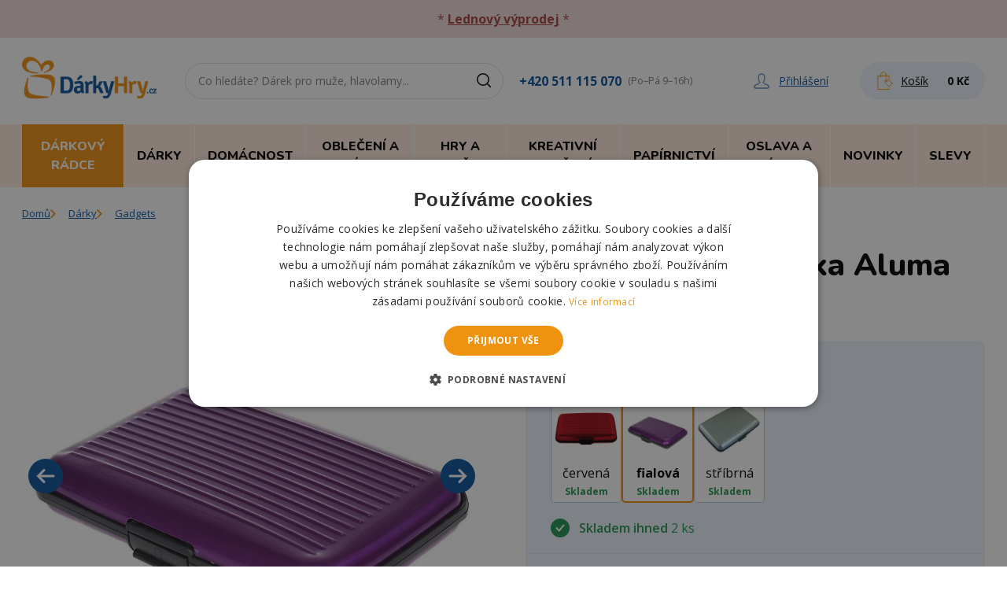

--- FILE ---
content_type: text/html; charset=utf-8
request_url: https://www.darkyhry.cz/4192_1382-prakticka-dokladovka-aluma-wallet.html
body_size: 33665
content:

<!DOCTYPE html>
<html lang="cs">
<head>
	<title>Praktická dokladovka Aluma Wallet | DárkyHry.cz</title>
  <meta charset="UTF-8">
  <meta http-equiv="X-UA-Compatible" content="IE=edge">
		<meta name="viewport" content="width=device-width, initial-scale=1.0, maximum-scale=1.0, user-scalable=no">
		<meta name="color-scheme" content="only">
		<meta name="author" content="DárkyHry.cz">
		<meta name="description" content="Nosíte své doklady ve své peněžence spolu s penězi, kartami, vizitkami a dalšími průkazy? Vaše peněženka se rozpíná k prasknutí? Pak je toto hliníkové pouzdro praktické přehledné řešení. Celkem šet přihrádek pojme spoustu různých karet a vizitek tradiční vel..">
		<meta name="keywords" content="">
		<meta property="og:title" content="Praktická dokladovka Aluma Wallet">
		<meta property="og:site_name" content="DárkyHry.cz">
		<meta property="og:type" content="product">
		<meta property="og:description" content="Nosíte své doklady ve své peněžence spolu s penězi, kartami, vizitkami a dalšími průkazy? Vaše peněženka se rozpíná k prasknutí? Pak je toto hliníkové pouzdro praktické přehledné řešení. Celkem šet přihrádek pojme spoustu různých karet a vizitek tradiční vel..">
		<meta property="og:image" content="https://www.darkyhry.cz/129910-large_default/prakticka-dokladovka-aluma-wallet.jpg">
		<meta property="og:image:type" content="image/jpeg">
		<meta property="og:image:width" content="1000">
		<meta property="og:image:height" content="1000">
		<meta property="og:url" content="https://www.darkyhry.cz/4192_1382-prakticka-dokladovka-aluma-wallet.html">
		<meta property="product:pretax_price:amount" content="48.760330578512">
		<meta property="product:pretax_price:currency" content="CZK">
		<meta property="product:price:amount" content="59">
		<meta property="product:price:currency" content="CZK">
		<meta property="product:weight:value" content="0.074">
		<meta property="product:weight:units" content="kg">
  <link media="all" rel="stylesheet" href="/build/css/app.css?v18bc532d"/>
	<link rel="icon" href="/favicon.ico?v18bc532d"/>
	<link rel="canonical" href="https://www.darkyhry.cz/4192_1382-prakticka-dokladovka-aluma-wallet.html" />
	<script>window.dataLayer = window.dataLayer || []; function gtag(){ dataLayer.push(arguments); } gtag("consent", "default", { ad_storage: "granted", analytics_storage: "granted", functionality_storage: "granted", personalization_storage: "granted", security_storage: "granted", ad_personalization: "granted", ad_user_data: "granted", wait_for_update: 5000 }); gtag("set", "ads_data_redaction", true); dataLayer.push({"event": "defaultConsentsSet"});</script>
	<script type="text/javascript" charset="UTF-8" src="https://cdn.cookie-script.com/s/5690762f10a3a0e936e73147ef0539ce.js"></script>
	<script type="application/javascript">dataLayer.push({ 'event': 'Pageview', 'pagePath': window.location.href, 'pageTitle': document.title, 'pageType': "product", 'visitorType': 'customer' });</script><script>(function(w,d,s,l,i){ w[l]=w[l]||[];w[l].push({ 'gtm.start':new Date().getTime(),event:'gtm.js' });var f=d.getElementsByTagName(s)[0],j=d.createElement(s),dl=l!='dataLayer'?'&l='+l:'';j.async=true;j.src='https://www.googletagmanager.com/gtm.js?id='+i+dl;f.parentNode.insertBefore(j,f); })(window,document,'script','dataLayer','GTM-KHKB5B3M');</script>
	<script> (function (w, d, x, n, u, t, f, s, o) { f = 'LHInsights'; w[n] = w[f] = w[f] || function (n, d) { (w[f].q = w[f].q || []).push([n, d]) }; w[f].l = 1 * new Date(); s = d.createElement(x); s.async = 1; s.src = u + '?t=' + t; o = d.getElementsByTagName(x)[0]; o.parentNode.insertBefore(s, o) })(window, document, 'script', 'lhi', '//www.lhinsights.com/agent.js', 'xek75TUGTFK1DjR'); lhi('pageview'); </script>
	<script type="text/javascript">var _smartsupp = _smartsupp || { };_smartsupp.key = '6a6641e8780b1cecc91c3d02cd7519cdde07ca51';window.smartsupp||(function(d){ var s,c,o=smartsupp=function(){ o._.push(arguments)};o._=[];s=d.getElementsByTagName('script')[0];c=d.createElement('script');c.type='text/javascript';c.charset='utf-8';c.async=true;c.src='https://www.smartsuppchat.com/loader.js?';s.parentNode.insertBefore(c,s); })(document);</script>
</head>
<body class="text-black antialiased">
	<div class="lg:col-span-8 lg:order-1 py-3 bg-red-300 text-red-400 text-center"><div class="container relative sm:px-7"><p class="px-4 sm:px-0">* <a href="https://www.darkyhry.cz/240-vyprodej" style="text-decoration:underline;"><b>Lednový výprodej</b></a> *</p></div></div>
<div class="border-b lg:border-b-0">
  <div class="container lg:py-4 sm:px-7">
    <nav class="flex flex-wrap sm:flex-nowrap lg:items-center">
<button class="toggleNavbar cursor-pointer flex w-auto bg-orange-200 text-black p-3 items-center lg:hidden order-1 active mr-2">
  <div class="relative">
    <div class="w-5 h-0.5 mb-1 transition bg-black toggleNavbar-bar-1"></div>
    <div class="w-5 h-0.5 mb-1 transition bg-black toggleNavbar-bar-2"></div>
    <div class="w-5 h-0.5 transition bg-black toggleNavbar-bar-3"></div>
  </div>
  <div class="ml-2 font-nunito pt-0.5 text-[11px] font-bold uppercase hidden sm:block">Menu</div>
</button>
      <div class="p-2 lg:pl-0 order-2">
        <a href="/" class="block">
          <img class="max-w-[103px] lg:max-w-[171px] lg:mb-2" src="/img/logo.png" alt="DárkyHry.cz">
        </a>
      </div>
      <div class="hidden lg:flex items-center order-4 mx-auto xl:ml-5 2xl:ml-10">
        <a href="tel:+420511115070" class="text-blue hover:underline font-bold mr-2">+420 511 115 070</a><small class="text-gray">(Po–Pá 9–16h)</small>
      </div>
      <div class="flex xl:items-center ml-auto sm:ml-0 order-4">
        <div class="w-8 sm:hidden">
          <a href="#" data-collapse-toggle="search-input" class="group transition h-full flex items-center justify-center xl:rounded-3xl">
            <svg class="stroke-blue group-hover:stroke-black" fill="none" height="24" viewBox="0 0 24 24" width="24" xmlns="http://www.w3.org/2000/svg">
              <g stroke-width="1.5"><circle cx="10" cy="10" r="7.25"></circle><path d="m15.5 15.5 4 4" stroke-linecap="round"></path></g>
            </svg>
          </a>
        </div>
        <div class="w-8 mr-2 ml-1 lg:w-auto lg:mr-5 xl:mr-10">
<a href="/authenticate/" class="group transition h-full flex items-center justify-center text-blue">
  <svg class="stroke-blue" width="20" height="20" viewBox="0 0 20 20" fill="none" xmlns="http://www.w3.org/2000/svg">
    <path fill-rule="evenodd" clip-rule="evenodd" d="M18.5883 15.4738C15.6922 14.3545 12.4751 12.9635 12.2012 12.0962V11.1875C12.8039 10.573 13.2814 9.71434 13.5631 8.71008C14.2285 8.24043 14.4085 7.26512 13.8449 6.57395V4.5388C13.8449 2.43791 12.6786 1 10.0016 1C7.39505 1 6.15045 2.43791 6.15045 4.5388V6.57473C5.5947 7.26355 5.7669 8.23886 6.44006 8.71008C6.72185 9.71434 7.19158 10.573 7.7943 11.1875V12.0962C7.52816 12.962 4.30321 14.3537 1.40704 15.4738C1.16439 15.5701 1 15.8104 1 16.0789V18.3528C1 18.7097 1.28184 19.0001 1.63407 19.0001H18.3614C18.7136 19.0001 19.0032 18.7097 19.0032 18.3528V16.0789C19.0032 15.8104 18.8388 15.5693 18.5883 15.4738Z" stroke-miterlimit="2" stroke-linecap="round" stroke-linejoin="round"></path>
  </svg>
  <span class="hidden xl:inline ml-3 text-sm underline group-hover:no-underline">Přihlášení</span>
</a>
        </div>
        <div class="w-12 lg:w-auto" id="snippet--cart">

<a href="/kosik" class="group xl:transition h-full flex items-center justify-center bg-blue-100 hover:bg-blue-200 lg:hover:bg-blue-100 lg:rounded-3xl lg:py-3 lg:px-5">
  <div class="flex relative items-center">
    <svg class="stroke-orange" fill="none" height="24" viewBox="0 0 24 24" width="24" xmlns="http://www.w3.org/2000/svg">
      <clipPath id="basketIcon"><path d="m0 0h24v24h-24z"></path></clipPath><g clip-path="url(#basketIcon)" stroke-linecap="round" stroke-linejoin="round" stroke-miterlimit="10"><path d="m21.011 14.7025-4.538-4.4947c-.0624-.0614-.1468-.096-.2352-.096l-.2409.001-3.433.0163c-.1891.0029-.3312.1546-.3302.3341.0009.2256-.0432 3.7478.1161 3.9081.073.072 4.5428 4.5168 4.6359 4.5581.0681.0317.1497.0413.2246.0192.0365-.0096.1056-.0451.145-.0854l3.6576-3.6922c.1296-.1296.1286-.3398-.0019-.4685z"></path><path d="m13.6967 12.7043c-.294-.2938-.2942-.7703-.0004-1.0644.2938-.294.7703-.2943 1.0644-.0005.294.2938.2942.7704.0004 1.0644-.2938.2941-.7703.2943-1.0644.0005z"></path><path d="m17.2587 20.7103v1.8902h-14.38748v-17.26847h14.38748v2.69568"></path><path d="m13.3998 7.22255v-3.20064c0-1.85856-1.416-3.541441-3.2746-3.541441h-.0585c-1.85857 0-3.38689 1.682881-3.38689 3.541441v3.20064"></path></g>
    </svg>
    <span class="hidden xl:block text-sm underline group-hover:no-underline pl-2 pr-2.5 xl:pr-4">Košík</span>
  </div>
  <span class="hidden lg:block font-bold text-sm ml-2">0&nbsp;Kč</span>
</a>        </div>
      </div>
      <div id="search-input" class="hidden border-t sm:border-0 p-2 px-3 xl:px-0 mx-auto lg:mx-0 xl:ml-7 2xl:ml-[70px] bg-gray-50 sm:bg-transparent order-5 w-full lg:pb-0 sm:block lg:pt-0 sm:max-w-[405px] lg:max-w-[360px] xl:max-w-[405px] sm:order-3">

<label for="fulltext-search" class="sr-only"></label>
<div class="relative">
	<div data-reqUrl="/4192_1382-prakticka-dokladovka-aluma-wallet.html?do=search" data-enterUrl="/vyhledavani?s=_TEXT_">
		<div class="flex absolute inset-y-0 right-0 items-center pr-3 pointer-events-none">
			<svg class="stroke-black" fill="none" height="24" viewBox="0 0 24 24" width="24" xmlns="http://www.w3.org/2000/svg">
				<g stroke-width="1.5"><circle cx="10" cy="10" r="7.25"></circle><path d="m15.5 15.5 4 4" stroke-linecap="round"></path></g>
			</svg>
		</div>
		<input type="text" id="fulltext-search" name="search" class="rounded-3xl border-gray-200 placeholder-gray py-2 lg:py-3 text-sm border focus:ring-blue focus:border-blue w-full block pr-10 pl-4" placeholder="Co hledáte? Dárek pro muže, hlavolamy..." />
	</div>

<div class="absolute w-full z-50 mt-1 px-4" data-autoComplete data-autoComplete-input="fulltext-search">
	<div class="hidden border-list shadow grid border rounded overflow-hidden bg-white max-h-[280px] overflow-scroll"></div>
</div>
</div>
      </div>
    </nav>
  </div>
  <div>

	<nav id="header-nav" class="hidden lg:block lg:bg-orange-200 w-full"> <div class="container lg:flex sm:px-7 relative"> <button data-dropdown-toggle="menu-dropdown-940" class="flex w-ful lg:w-auto items-center p-3 bg-orange text-white border-t border-white font-nunito font-extrabold uppercase hover:bg-blue lg:text-xs lg:border-t-0 lg:border-r xl:text-base xl:px-4 xl:py-4 xl:transition 2xl:px-6"> <span>Dárkový rádce</span> <svg class="ml-auto lg:hidden lg:rotate-90" width="7" height="12" viewBox="0 0 7 12" fill="none" xmlns="http://www.w3.org/2000/svg"> <path fill-rule="evenodd" clip-rule="evenodd" d="M1.2973 0L0 1.33333L4.26255 5.71429L0 10.0952L1.2973 11.4286L6.85714 5.71429L1.2973 0Z" fill="currentColor"></path> </svg> </button> <div id="menu-dropdown-940" class="hidden w-full lg:px-7 z-40"> <div class="bg-white lg:shadow-2xl sm:border-x lg:border-0"> <div class="grid p-4 py-7 gap-7 lg:p-7 sm:grid-cols-2 md:grid-cols-3 xl:grid-cols-4"> <div class="relative pl-11 group"> <div class="absolute left-3 h-full border-l group-hover:border-orange transition"></div> <div class="absolute -top-0.5 left-[-3px] max-w-[30px] bg-white pb-2"> <img alt="Lednový VÝPRODEJ" class=" " src="/img/c/240-0_thumb.jpg" /> </div> <a href="/240-vyprodej" class="font-nunito font-bold hover:underline">Lednový VÝPRODEJ</a> <div> </div> </div> <div class="relative pl-11 group"> <div class="absolute left-3 h-full border-l group-hover:border-orange transition"></div> <div class="absolute -top-0.5 left-[-3px] max-w-[30px] bg-white pb-2"> <img alt="Valentýnské dárky" class=" " src="/img/c/56-0_thumb.jpg" /> </div> <a href="/56-valentynske-darky" class="font-nunito font-bold hover:underline">Valentýnské dárky</a> <div> <a href="/311-valentynske-darky-pro-zeny" class="text-sm hover:underline">Valentýn pro ženy</a><span class="text-gray-500">|</span> <a href="/312-valentynske-darky-pro-muze" class="text-sm hover:underline">Valentýn pro muže</a><span class="text-gray-500">|</span> <a href="/313-valentynske-darky-pro-oba" class="text-sm hover:underline">Valentýn pro oba</a><span class="text-gray-500">|</span> <a href="/1212-valentyn-pro-odvazne" class="text-sm hover:underline">Valentýn pro odvážné</a><span class="text-gray-500">|</span> <a href="/1213-hrnky-a-sklenicky" class="text-sm hover:underline">Hrnky a skleničky</a><span class="text-gray-500">|</span> <a href="/1214-cokolada-caj-a-sladkosti" class="text-sm hover:underline">Čokolády, čaje a sladkosti</a><span class="text-gray-500">|</span> <a href="/1215-polstare" class="text-sm hover:underline">Polštáře</a><span class="text-gray-500">|</span> <a href="/1216-sperky-a-privesky" class="text-sm hover:underline">Šperky a přívěsky</a><span class="text-gray-500">|</span> <a href="/1217-plysaci-z-lasky" class="text-sm hover:underline">Plyšáci z lásky</a><span class="text-gray-500">|</span> <a href="/1218-zamilovana-dekorace" class="text-sm hover:underline">Zamilovaná dekorace</a> </div> </div> <div class="relative pl-11 group"> <div class="absolute left-3 h-full border-l group-hover:border-orange transition"></div> <div class="absolute -top-0.5 left-[-3px] max-w-[30px] bg-white pb-2"> <img alt="Dárky k narozeninám" class=" " src="/img/c/50-0_thumb.jpg" /> </div> <a href="/50-darky-k-narozeninam" class="font-nunito font-bold hover:underline">Dárky k narozeninám</a> <div> <a href="/1064-znameni-zverokruhu" class="text-sm hover:underline">Znamení zvěrokruhu</a><span class="text-gray-500">|</span> <a href="/159-darek-k-narozeni-ditete" class="text-sm hover:underline">Narození dítěte</a><span class="text-gray-500">|</span> <a href="/1224-do-10-let" class="text-sm hover:underline">Do 10 let</a><span class="text-gray-500">|</span>  <a href="/160-darek-k-18-osmnactinam" class="text-sm hover:underline">18 osmnáctiny</a><span class="text-gray-500">|</span> <a href="/161-darek-k-20-dvacetinam" class="text-sm hover:underline">20 dvacetiny</a><span class="text-gray-500">|</span> <a href="/202-darek-k-25-petadvacetinam" class="text-sm hover:underline">25 pětadvacetiny</a><span class="text-gray-500">|</span> <a href="/162-darek-k-30-tricetinam" class="text-sm hover:underline">30 třicetiny</a><span class="text-gray-500">|</span> <a href="/245-darek-k-35-petatricetinam" class="text-sm hover:underline">35 pětatřicetiny</a><span class="text-gray-500">|</span> <a href="/163-darek-k-40-ctyricetinam" class="text-sm hover:underline">40 čtyřicetiny</a><span class="text-gray-500">|</span> <a href="/194-darek-k-45-petactyricetinam" class="text-sm hover:underline">45 pětačtyřicetiny</a><span class="text-gray-500">|</span> <a href="/164-darek-k-50-padesatinam" class="text-sm hover:underline">50 padesátiny</a><span class="text-gray-500">|</span> <a href="/244-darek-k-55-petapadesatinam" class="text-sm hover:underline">55 pětapadesátiny</a><span class="text-gray-500">|</span> <a href="/165-darek-k-60-sedesatinam" class="text-sm hover:underline">60 šedesátiny</a><span class="text-gray-500">|</span> <a href="/193-darek-k-65-petasedesatinam" class="text-sm hover:underline">65 pětašedesátiny</a><span class="text-gray-500">|</span> <a href="/166-darek-k-70-sedmdesatinam" class="text-sm hover:underline">70 sedmdesátiny</a><span class="text-gray-500">|</span> <a href="/1219-75-petasedmdesatiny" class="text-sm hover:underline">75 pětasedmdesátiny</a><span class="text-gray-500">|</span> <a href="/167-darek-k-80-osmdesatinam" class="text-sm hover:underline">80 osmdesátiny</a><span class="text-gray-500">|</span> <a href="/1220-85-petaosmdesatiny" class="text-sm hover:underline">85 pětaosmdesátiny</a><span class="text-gray-500">|</span> <a href="/1221-90-devadesatiny" class="text-sm hover:underline">90 devadesátiny</a><span class="text-gray-500">|</span> <a href="/1223-mesic-v-roce" class="text-sm hover:underline">Měsíc v roce</a><span class="text-gray-500">|</span> <a href="/1222-ostatni-k-narozeninam" class="text-sm hover:underline">Ostatní k narozeninám</a> </div> </div> <div class="relative pl-11 group"> <div class="absolute left-3 h-full border-l group-hover:border-orange transition"></div> <div class="absolute -top-0.5 left-[-3px] max-w-[30px] bg-white pb-2"> <img alt="Dárky se jménem" class=" " src="/img/c/1237-0_thumb.jpg" /> </div> <a href="/1237-darky-se-jmenem" class="font-nunito font-bold hover:underline">Dárky se jménem</a> <div> <a href="/1239-jmena-na-a" class="text-sm hover:underline">Jména na A</a><span class="text-gray-500">|</span> <a href="/1240-jmena-na-b" class="text-sm hover:underline">Jména na B</a><span class="text-gray-500">|</span> <a href="/1242-jmena-na-d" class="text-sm hover:underline">Jména na D</a><span class="text-gray-500">|</span> <a href="/1243-jmena-na-e" class="text-sm hover:underline">Jména na E</a><span class="text-gray-500">|</span> <a href="/1244-jmena-na-f" class="text-sm hover:underline">Jména na F</a><span class="text-gray-500">|</span> <a href="/1245-jmena-na-g" class="text-sm hover:underline">Jména na G</a><span class="text-gray-500">|</span> <a href="/1246-jmena-na-h" class="text-sm hover:underline">Jména na H</a><span class="text-gray-500">|</span> <a href="/1247-jmena-na-i" class="text-sm hover:underline">Jména na I</a><span class="text-gray-500">|</span> <a href="/1248-jmena-na-j" class="text-sm hover:underline">Jména na J</a><span class="text-gray-500">|</span> <a href="/1249-jmena-na-k" class="text-sm hover:underline">Jména na K</a><span class="text-gray-500">|</span> <a href="/1250-jmena-na-l" class="text-sm hover:underline">Jména na L</a><span class="text-gray-500">|</span> <a href="/1251-jmena-na-m" class="text-sm hover:underline">Jména na M</a><span class="text-gray-500">|</span> <a href="/1252-jmena-na-n" class="text-sm hover:underline">Jména na N</a><span class="text-gray-500">|</span> <a href="/1253-jmena-na-o" class="text-sm hover:underline">Jména na O</a><span class="text-gray-500">|</span> <a href="/1254-jmena-na-p" class="text-sm hover:underline">Jména na P</a><span class="text-gray-500">|</span> <a href="/1256-jmena-na-r" class="text-sm hover:underline">Jména na R</a><span class="text-gray-500">|</span> <a href="/1257-jmena-na-s-s" class="text-sm hover:underline">Jména na S, Š</a><span class="text-gray-500">|</span> <a href="/1258-jmena-na-t" class="text-sm hover:underline">Jména na T</a><span class="text-gray-500">|</span> <a href="/1260-jmena-na-v" class="text-sm hover:underline">Jména na V</a><span class="text-gray-500">|</span> <a href="/1261-jmena-na-z-z" class="text-sm hover:underline">Jména na Z, Ž</a> </div> </div> <div class="relative pl-11 group"> <div class="absolute left-3 h-full border-l group-hover:border-orange transition"></div> <div class="absolute -top-0.5 left-[-3px] max-w-[30px] bg-white pb-2"> <img alt="Dárky pro muže" class=" " src="/img/c/88-0_thumb.jpg" /> </div> <a href="/88-darky-pro-muze" class="font-nunito font-bold hover:underline">Dárky pro muže</a> <div> <a href="/31-darek-pro-tatinka" class="text-sm hover:underline">Tatínek</a><span class="text-gray-500">|</span> <a href="/39-darek-pro-dedecka" class="text-sm hover:underline">Dědeček</a><span class="text-gray-500">|</span> <a href="/33-darek-pro-bratra" class="text-sm hover:underline">Bratr</a><span class="text-gray-500">|</span> <a href="/1444-darky-pro-syna" class="text-sm hover:underline">Syn</a><span class="text-gray-500">|</span> <a href="/1109-strejda" class="text-sm hover:underline">Strejda</a><span class="text-gray-500">|</span> <a href="/35-darek-pro-pritele" class="text-sm hover:underline">Přítel</a><span class="text-gray-500">|</span> <a href="/37-darek-pro-manzela" class="text-sm hover:underline">Manžel</a><span class="text-gray-500">|</span> <a href="/44-darek-pro-kamarada" class="text-sm hover:underline">Kamarád</a><span class="text-gray-500">|</span> <a href="/42-darek-pro-milence" class="text-sm hover:underline">Milenec</a> </div> </div> <div class="relative pl-11 group"> <div class="absolute left-3 h-full border-l group-hover:border-orange transition"></div> <div class="absolute -top-0.5 left-[-3px] max-w-[30px] bg-white pb-2"> <img alt="Dárky pro ženy" class=" " src="/img/c/89-0_thumb.jpg" /> </div> <a href="/89-darky-pro-zeny" class="font-nunito font-bold hover:underline">Dárky pro ženy</a> <div> <a href="/30-darek-pro-maminku" class="text-sm hover:underline">Maminka</a><span class="text-gray-500">|</span> <a href="/38-darek-pro-babicku" class="text-sm hover:underline">Babička</a><span class="text-gray-500">|</span> <a href="/32-darek-pro-sestru" class="text-sm hover:underline">Sestra</a><span class="text-gray-500">|</span> <a href="/1443-dcera" class="text-sm hover:underline">Dcera</a><span class="text-gray-500">|</span> <a href="/157-darek-pro-tchyni" class="text-sm hover:underline">Tchýně</a><span class="text-gray-500">|</span> <a href="/1108-teta" class="text-sm hover:underline">Teta</a><span class="text-gray-500">|</span> <a href="/34-darek-pro-pritelkyni" class="text-sm hover:underline">Přítelkyně</a><span class="text-gray-500">|</span> <a href="/36-darek-pro-manzelku" class="text-sm hover:underline">Manželka</a><span class="text-gray-500">|</span> <a href="/43-darek-pro-kamaradku" class="text-sm hover:underline">Kamarádka</a><span class="text-gray-500">|</span> <a href="/41-darek-pro-milenku" class="text-sm hover:underline">Milenka</a> </div> </div> <div class="relative pl-11 group"> <div class="absolute left-3 h-full border-l group-hover:border-orange transition"></div> <div class="absolute -top-0.5 left-[-3px] max-w-[30px] bg-white pb-2"> <img alt="Dárky pro děti" class=" " src="/img/c/40-0_thumb.jpg" /> </div> <a href="/40-darky-pro-deti" class="font-nunito font-bold hover:underline">Dárky pro děti</a> <div> <a href="/1549-hracky-pro-deti" class="text-sm hover:underline">Hračky pro děti</a><span class="text-gray-500">|</span> <a href="/1550-tvoreni-pro-deti" class="text-sm hover:underline">Tvoření pro děti</a><span class="text-gray-500">|</span> <a href="/1551-skolni-potreby" class="text-sm hover:underline">Školní potřeby</a> </div> </div> <div class="relative pl-11 group"> <div class="absolute left-3 h-full border-l group-hover:border-orange transition"></div> <div class="absolute -top-0.5 left-[-3px] max-w-[30px] bg-white pb-2"> <img alt="Podle příležitosti" class=" " src="/img/c/158-0_thumb.jpg" /> </div> <a href="/158-darky-podle-prilezitosti" class="font-nunito font-bold hover:underline">Podle příležitosti</a> <div> <a href="/61-svatebni-dary" class="text-sm hover:underline">Svatební dary</a><span class="text-gray-500">|</span> <a href="/246-rozlucka-se-svobodou" class="text-sm hover:underline">Rozlučka se svobodou</a><span class="text-gray-500">|</span> <a href="/190-darek-pro-stesti" class="text-sm hover:underline">Pro štěstí</a><span class="text-gray-500">|</span> <a href="/1091-jaro" class="text-sm hover:underline">Jaro</a><span class="text-gray-500">|</span> <a href="/51-darek-k-vyroci" class="text-sm hover:underline">Výročí</a><span class="text-gray-500">|</span> <a href="/52-darky-k-svatku" class="text-sm hover:underline">Svátek</a><span class="text-gray-500">|</span> <a href="/55-darek-k-maturite" class="text-sm hover:underline">Maturita</a><span class="text-gray-500">|</span> <a href="/53-darky-k-promoci" class="text-sm hover:underline">Promoce</a><span class="text-gray-500">|</span> <a href="/57-den-matek" class="text-sm hover:underline">Den matek</a><span class="text-gray-500">|</span> <a href="/1133-den-otcu" class="text-sm hover:underline">Den otců</a><span class="text-gray-500">|</span> <a href="/1622-den-deti" class="text-sm hover:underline">Den dětí</a><span class="text-gray-500">|</span> <a href="/60-darek-ke-kolaudaci" class="text-sm hover:underline">Kolaudace</a><span class="text-gray-500">|</span> <a href="/1077-darky-k-mdz" class="text-sm hover:underline">Dárky k MDŽ</a><span class="text-gray-500">|</span> <a href="/1235-april" class="text-sm hover:underline">Apríl</a><span class="text-gray-500">|</span> <a href="/1078-velikonoce" class="text-sm hover:underline">Velikonoce</a><span class="text-gray-500">|</span> <a href="/1161-halloween" class="text-sm hover:underline">Halloween</a><span class="text-gray-500">|</span> <a href="/63-darky-na-party" class="text-sm hover:underline">Na párty</a><span class="text-gray-500">|</span> <a href="/1160-mikulas" class="text-sm hover:underline">Mikuláš</a><span class="text-gray-500">|</span> <a href="/59-vanocni-darky" class="text-sm hover:underline">Vánoční dárky</a><span class="text-gray-500">|</span> <a href="/309-silvestr" class="text-sm hover:underline">Silvestr</a> </div> </div> <div class="relative pl-11 group"> <div class="absolute left-3 h-full border-l group-hover:border-orange transition"></div> <div class="absolute -top-0.5 left-[-3px] max-w-[30px] bg-white pb-2">  <img alt="Podle hobby" class=" " src="/img/c/239-0_thumb.jpg" /> </div> <a href="/239-podle-zamestnani-a-hobby" class="font-nunito font-bold hover:underline">Podle hobby</a> <div> <a href="/155-darek-pro-pivare" class="text-sm hover:underline">Pivař</a><span class="text-gray-500">|</span> <a href="/186-ucitel-ka" class="text-sm hover:underline">Učitel/ka</a><span class="text-gray-500">|</span> <a href="/183-darek-pro-rybare" class="text-sm hover:underline">Rybář</a><span class="text-gray-500">|</span> <a href="/238-darky-pro-fotografy" class="text-sm hover:underline">Fotograf</a><span class="text-gray-500">|</span> <a href="/184-darek-pro-ridice" class="text-sm hover:underline">Řidič</a><span class="text-gray-500">|</span> <a href="/249-darky-pro-turistu" class="text-sm hover:underline">Turista</a><span class="text-gray-500">|</span> <a href="/179-darek-pro-kutila" class="text-sm hover:underline">Kutil</a><span class="text-gray-500">|</span> <a href="/187-darek-pro-vinare" class="text-sm hover:underline">Vinař</a><span class="text-gray-500">|</span> <a href="/236-darky-pro-hudebniky-a-muzikanty" class="text-sm hover:underline">Hudebník</a><span class="text-gray-500">|</span> <a href="/175-darek-pro-fotbalistu" class="text-sm hover:underline">Fotbalista</a><span class="text-gray-500">|</span> <a href="/182-darek-pro-myslivce" class="text-sm hover:underline">Myslivec</a><span class="text-gray-500">|</span> <a href="/1048-sportovec" class="text-sm hover:underline">Sportovec</a><span class="text-gray-500">|</span> <a href="/180-darek-pro-lekare" class="text-sm hover:underline">Lékař</a><span class="text-gray-500">|</span> <a href="/1508-policista" class="text-sm hover:underline">Policista</a><span class="text-gray-500">|</span> <a href="/181-darek-pro-motorkare" class="text-sm hover:underline">Motorkář</a><span class="text-gray-500">|</span> <a href="/177-darek-pro-hasice" class="text-sm hover:underline">Hasič</a><span class="text-gray-500">|</span> <a href="/237-darky-pro-houbare" class="text-sm hover:underline">Houbař</a><span class="text-gray-500">|</span> <a href="/174-darek-pro-cyklistu" class="text-sm hover:underline">Cyklista</a><span class="text-gray-500">|</span> <a href="/185-darek-pro-tenistu" class="text-sm hover:underline">Tenista</a><span class="text-gray-500">|</span> <a href="/253-darky-pro-hokejistu" class="text-sm hover:underline">Hokejista</a><span class="text-gray-500">|</span> <a href="/176-darek-pro-golfistu" class="text-sm hover:underline">Golfista</a><span class="text-gray-500">|</span> <a href="/1079-darky-pro-duchodce" class="text-sm hover:underline">Důchodce</a><span class="text-gray-500">|</span> <a href="/1210-hrac-gamer" class="text-sm hover:underline">Hráč, gamer</a><span class="text-gray-500">|</span> <a href="/1449-milovnik-psu" class="text-sm hover:underline">Milovník psů</a><span class="text-gray-500">|</span> <a href="/1557-milovnik-kocek" class="text-sm hover:underline">Milovník koček</a><span class="text-gray-500">|</span> <a href="/1558-milovnik-koni" class="text-sm hover:underline">Milovník koní</a><span class="text-gray-500">|</span> <a href="/1509-vojak" class="text-sm hover:underline">Voják</a><span class="text-gray-500">|</span> <a href="/293-do-prace" class="text-sm hover:underline">Do práce</a><span class="text-gray-500">|</span> <a href="/1515-milovnik-vlaku" class="text-sm hover:underline">Milovník vlaků</a><span class="text-gray-500">|</span> <a href="/1579-darky-pro-basketbalistu" class="text-sm hover:underline">Basketbalista</a><span class="text-gray-500">|</span> <a href="/1601-darky-pro-zahradkare" class="text-sm hover:underline">Zahrádkář</a><span class="text-gray-500">|</span> <a href="/1614-darky-pro-kuchare" class="text-sm hover:underline">Kuchař</a><span class="text-gray-500">|</span> <a href="/1697-automechanik" class="text-sm hover:underline">Automechanik</a><span class="text-gray-500">|</span> <a href="/1702-kadernice" class="text-sm hover:underline">Kadeřnice</a><span class="text-gray-500">|</span> <a href="/1698-kosmeticka" class="text-sm hover:underline">Kosmetička</a><span class="text-gray-500">|</span> <a href="/1699-rasarka" class="text-sm hover:underline">Řasařka</a><span class="text-gray-500">|</span> <a href="/1700-kuryr" class="text-sm hover:underline">Kurýr</a><span class="text-gray-500">|</span> <a href="/1701-skladnik" class="text-sm hover:underline">Skladník</a> </div> </div> <div class="relative pl-11 group"> <div class="absolute left-3 h-full border-l group-hover:border-orange transition"></div> <div class="absolute -top-0.5 left-[-3px] max-w-[30px] bg-white pb-2"> <img alt="Pro rodinu a přátele" class=" " src="/img/c/290-0_thumb.jpg" /> </div> <a href="/290-pro-rodinu" class="font-nunito font-bold hover:underline">Pro rodinu a přátele</a> <div> <a href="/1498-darky-pro-rodice" class="text-sm hover:underline">Rodiče</a><span class="text-gray-500">|</span> <a href="/1600-darky-pro-seniory" class="text-sm hover:underline">Senior</a><span class="text-gray-500">|</span> <a href="/45-darek-pro-zviratko" class="text-sm hover:underline">Domácí mazlíčci</a> </div> </div> <div class="relative pl-11 group"> <div class="absolute left-3 h-full border-l group-hover:border-orange transition"></div> <div class="absolute -top-0.5 left-[-3px] max-w-[30px] bg-white pb-2"> <img alt="Z filmů, seriálů a her" class=" " src="/img/c/698-0_thumb.jpg" /> </div> <a href="/698-z-filmu-serialu-a-her" class="font-nunito font-bold hover:underline">Z filmů, seriálů a her</a> <div> <a href="/707-auta-cars" class="text-sm hover:underline">Auta, Cars</a><span class="text-gray-500">|</span> <a href="/1663-bluey" class="text-sm hover:underline">Bluey</a><span class="text-gray-500">|</span> <a href="/930-bing" class="text-sm hover:underline">Bing</a><span class="text-gray-500">|</span> <a href="/908-dinosauri" class="text-sm hover:underline">Dinosauři</a><span class="text-gray-500">|</span> <a href="/1181-gabinin-kouzelny-domek-gabby-s-dollhouse" class="text-sm hover:underline">Gábinin kouzelný domek, Gabby's dollhouse</a><span class="text-gray-500">|</span> <a href="/932-harry-potter" class="text-sm hover:underline">Harry Potter</a><span class="text-gray-500">|</span> <a href="/934-hrdinove-z-komixu" class="text-sm hover:underline">Hrdinové z komixů</a><span class="text-gray-500">|</span> <a href="/907-jednorozci" class="text-sm hover:underline">Jednorožci</a><span class="text-gray-500">|</span> <a href="/710-krtecek" class="text-sm hover:underline">Krteček</a><span class="text-gray-500">|</span> <a href="/713-ledove-kralovstvi-frozen" class="text-sm hover:underline">Ledové království, Frozen</a><span class="text-gray-500">|</span> <a href="/725-masa-a-medved" class="text-sm hover:underline">Máša a medvěd</a><span class="text-gray-500">|</span> <a href="/1620-medvidek-pu" class="text-sm hover:underline">Medvídek Pú</a><span class="text-gray-500">|</span> <a href="/704-mickey-mouse-a-kamaradi" class="text-sm hover:underline">Mickey Mouse a kamarádi</a><span class="text-gray-500">|</span> <a href="/938-mimoni" class="text-sm hover:underline">Mimoni</a><span class="text-gray-500">|</span> <a href="/1595-minecraft" class="text-sm hover:underline">Minecraft</a><span class="text-gray-500">|</span> <a href="/1177-nebulous-stars" class="text-sm hover:underline">Nebulous Stars</a><span class="text-gray-500">|</span>  <a href="/754-pat-a-mat" class="text-sm hover:underline">Pat a Mat</a><span class="text-gray-500">|</span> <a href="/1636-pokemon" class="text-sm hover:underline">Pokémon</a><span class="text-gray-500">|</span> <a href="/716-prasatko-peppa" class="text-sm hover:underline">Prasátko Peppa</a><span class="text-gray-500">|</span> <a href="/756-princezny" class="text-sm hover:underline">Princezny</a><span class="text-gray-500">|</span> <a href="/719-sofie-prvni" class="text-sm hover:underline">Sofie První</a><span class="text-gray-500">|</span> <a href="/1562-sonic" class="text-sm hover:underline">Sonic</a><span class="text-gray-500">|</span> <a href="/1637-spiderman" class="text-sm hover:underline">Spiderman</a><span class="text-gray-500">|</span> <a href="/1623-squid-game" class="text-sm hover:underline">Squid Game</a><span class="text-gray-500">|</span> <a href="/933-star-wars" class="text-sm hover:underline">Star Wars</a><span class="text-gray-500">|</span> <a href="/1563-stitch" class="text-sm hover:underline">Stitch</a><span class="text-gray-500">|</span> <a href="/701-tlapkova-patrola" class="text-sm hover:underline">Tlapková patrola</a> </div> </div> </div> <a href="/940-darkovy-radce" class="btn-blue btn-sm block text-center rounded-none">Zobrazit vše z kategorie Dárkový rádce</a> </div> </div> <button data-dropdown-toggle="menu-dropdown-156" class="flex w-full lg:w-auto items-center bg-orange-200 p-3 border-t border-white font-nunito font-extrabold uppercase hover:bg-blue focus:bg-blue hover:text-white focus:text-white lg:text-xs lg:px-3.5 lg:py-4 lg:border-t-0 lg:border-r xl:text-base xl:px-4 xl:transition 2xl:px-6"> <span>Dárky</span> <svg class="ml-auto lg:hidden lg:rotate-90" width="7" height="12" viewBox="0 0 7 12" fill="none" xmlns="http://www.w3.org/2000/svg"> <path fill-rule="evenodd" clip-rule="evenodd" d="M1.2973 0L0 1.33333L4.26255 5.71429L0 10.0952L1.2973 11.4286L6.85714 5.71429L1.2973 0Z" fill="currentColor"></path> </svg> </button> <div id="menu-dropdown-156" class="hidden w-full lg:px-7 z-40"> <div class="bg-white lg:shadow-2xl sm:border-x lg:border-0"> <div class="grid p-4 py-7 gap-7 lg:p-7 sm:grid-cols-2 md:grid-cols-3 xl:grid-cols-4"> <div class="relative pl-11 group"> <div class="absolute left-3 h-full border-l group-hover:border-orange transition"></div> <div class="absolute -top-0.5 left-[-3px] max-w-[30px] bg-white pb-2"> <img alt="Alkoholové dárky" class=" " src="/img/c/24-0_thumb.jpg" /> </div> <a href="/24-alkoholove-darky" class="font-nunito font-bold hover:underline">Alkoholové dárky</a> <div> <a href="/168-pivni-darky" class="text-sm hover:underline">Pivní dárky</a><span class="text-gray-500">|</span> <a href="/1042-placatky-a-butylky" class="text-sm hover:underline">Placatky a butylky</a><span class="text-gray-500">|</span> <a href="/252-sklenice-na-vino" class="text-sm hover:underline">Sklenice na víno</a><span class="text-gray-500">|</span> <a href="/677-stojany-na-vino" class="text-sm hover:underline">Stojany na víno</a><span class="text-gray-500">|</span> <a href="/1624-darkova-vina" class="text-sm hover:underline">Dárková vína</a><span class="text-gray-500">|</span> <a href="/214-panaky" class="text-sm hover:underline">Panáky</a><span class="text-gray-500">|</span> <a href="/216-otviraky" class="text-sm hover:underline">Otvíráky</a><span class="text-gray-500">|</span> <a href="/131-lecive-knihy" class="text-sm hover:underline">Léčivé knihy</a><span class="text-gray-500">|</span> <a href="/195-tricka-na-flasku" class="text-sm hover:underline">Trička na flašku</a><span class="text-gray-500">|</span> <a href="/266-ostatni-alkoholove-darky" class="text-sm hover:underline">Ostatní alkoholové dárky</a> </div> </div> <div class="relative pl-11 group"> <div class="absolute left-3 h-full border-l group-hover:border-orange transition"></div> <div class="absolute -top-0.5 left-[-3px] max-w-[30px] bg-white pb-2"> <img alt="Dárková kosmetika" class=" " src="/img/c/227-0_thumb.jpg" /> </div> <a href="/227-darkova-kosmetika" class="font-nunito font-bold hover:underline">Dárková kosmetika</a> <div> <a href="/94-kosmeticke-balicky" class="text-sm hover:underline">Kosmetické balíčky</a><span class="text-gray-500">|</span> <a href="/229-darkove-sprchove-gely" class="text-sm hover:underline">Sprchové gely</a><span class="text-gray-500">|</span> <a href="/228-rucne-vyrabena-mydla" class="text-sm hover:underline">Ručně vyráběná mýdla</a><span class="text-gray-500">|</span> <a href="/230-pivni-kosmetika" class="text-sm hover:underline">Pivní kosmetika</a><span class="text-gray-500">|</span> <a href="/231-rumova-kosmetika" class="text-sm hover:underline">Rumová kosmetika</a><span class="text-gray-500">|</span> <a href="/1170-kosmetika-do-vany" class="text-sm hover:underline">Kosmetika do vany</a><span class="text-gray-500">|</span> <a href="/267-ostatni-kosmetika" class="text-sm hover:underline">Ostatní kosmetika</a> </div> </div> <div class="relative pl-11 group"> <div class="absolute left-3 h-full border-l group-hover:border-orange transition"></div> <div class="absolute -top-0.5 left-[-3px] max-w-[30px] bg-white pb-2"> <img alt="Čokoládové dárky" class=" " src="/img/c/99-0_thumb.jpg" /> </div> <a href="/99-cokoladove-darky" class="font-nunito font-bold hover:underline">Čokoládové dárky</a> <div> <a href="/263-cokoladove-figurky" class="text-sm hover:underline">Čokoládové figurky</a><span class="text-gray-500">|</span> <a href="/296-cokoladove-kazety" class="text-sm hover:underline">Čokoládové kazety</a><span class="text-gray-500">|</span> <a href="/264-darkove-cokolady" class="text-sm hover:underline">Dárkové čokolády</a><span class="text-gray-500">|</span> <a href="/1566-bonboniery" class="text-sm hover:underline">Bonboniéry</a><span class="text-gray-500">|</span> <a href="/265-ostatni-cokolady" class="text-sm hover:underline">Ostatní čokolády</a> </div> </div> <div class="relative pl-11 group"> <div class="absolute left-3 h-full border-l group-hover:border-orange transition"></div> <div class="absolute -top-0.5 left-[-3px] max-w-[30px] bg-white pb-2"> <img alt="Obálky na peníze" class=" " src="/img/c/919-0_thumb.jpg" /> </div> <a href="/919-obalky-na-penize" class="font-nunito font-bold hover:underline">Obálky na peníze</a> <div> <a href="/1553-drevene-obalky-na-penize" class="text-sm hover:underline">Dřevěné obálky na peníze</a><span class="text-gray-500">|</span> <a href="/1554-drevene-karty-na-penize" class="text-sm hover:underline">Dřevěné karty na peníze</a><span class="text-gray-500">|</span> <a href="/1555-papirove-obalky-na-penize" class="text-sm hover:underline">Papírové obálky na peníze</a><span class="text-gray-500">|</span> <a href="/1596-narozeninove-obalky-na-penize" class="text-sm hover:underline">Narozeninové obálky na peníze</a><span class="text-gray-500">|</span> <a href="/1597-svatebni-obalky-na-penize" class="text-sm hover:underline">Svatební obálky na peníze</a><span class="text-gray-500">|</span> <a href="/1598-vanocni-obalky-na-penize" class="text-sm hover:underline">Vánoční obálky na peníze</a><span class="text-gray-500">|</span> <a href="/1599-ostatni-obalky-na-penize" class="text-sm hover:underline">Ostatní obálky na peníze</a> </div> </div> <div class="relative pl-11 group"> <div class="absolute left-3 h-full border-l group-hover:border-orange transition"></div> <div class="absolute -top-0.5 left-[-3px] max-w-[30px] bg-white pb-2">  <img alt="Zdraví a krása" class=" " src="/img/c/139-0_thumb.jpg" /> </div> <a href="/139-zdravi-a-krasa" class="font-nunito font-bold hover:underline">Zdraví a krása</a> <div> <a href="/1154-masaz" class="text-sm hover:underline">Masáž</a><span class="text-gray-500">|</span> <a href="/1050-kosmeticke-tasky" class="text-sm hover:underline">Kosmetické tašky</a><span class="text-gray-500">|</span> <a href="/1051-nehty" class="text-sm hover:underline">Nehty</a><span class="text-gray-500">|</span> <a href="/1053-vlasy" class="text-sm hover:underline">Vlasy</a><span class="text-gray-500">|</span> <a href="/1054-cviceni" class="text-sm hover:underline">Cvičení</a><span class="text-gray-500">|</span> <a href="/1055-oblicej-a-telo" class="text-sm hover:underline">Obličej a tělo</a><span class="text-gray-500">|</span> <a href="/1049-zrcatka" class="text-sm hover:underline">Zrcátka</a> </div> </div> <div class="relative pl-11 group"> <div class="absolute left-3 h-full border-l group-hover:border-orange transition"></div> <div class="absolute -top-0.5 left-[-3px] max-w-[30px] bg-white pb-2"> <img alt="Dílna a zahrada" class=" " src="/img/c/341-0_thumb.jpg" /> </div> <a href="/341-dilna-a-zahrada" class="font-nunito font-bold hover:underline">Dílna a zahrada</a> <div> <a href="/334-ruzove-naradi-pro-zeny" class="text-sm hover:underline">Růžové nářadí pro ženy</a><span class="text-gray-500">|</span> <a href="/439-smrstovaci-zahradni-hadice" class="text-sm hover:underline">Smršťovací zahradní hadice</a><span class="text-gray-500">|</span> <a href="/1650-zahradni-osvetleni" class="text-sm hover:underline">Zahradní osvětlení</a><span class="text-gray-500">|</span> <a href="/1574-houpaci-site" class="text-sm hover:underline">Houpací sítě</a><span class="text-gray-500">|</span> <a href="/1432-grilovani" class="text-sm hover:underline">Grilování</a><span class="text-gray-500">|</span> <a href="/1575-ostatni-dilna" class="text-sm hover:underline">Ostatní dílna</a><span class="text-gray-500">|</span> <a href="/1576-ostatni-zahrada" class="text-sm hover:underline">Ostatní zahrada</a> </div> </div> <div class="relative pl-11 group"> <div class="absolute left-3 h-full border-l group-hover:border-orange transition"></div> <div class="absolute -top-0.5 left-[-3px] max-w-[30px] bg-white pb-2"> <img alt="Dárky pro cestovatele" class=" " src="/img/c/338-0_thumb.jpg" /> </div> <a href="/338-darky-pro-cestovatele" class="font-nunito font-bold hover:underline">Dárky pro cestovatele</a> <div> <a href="/337-stiraci-mapy" class="text-sm hover:underline">Stírací mapy</a><span class="text-gray-500">|</span> <a href="/340-hole-se-zvonkem" class="text-sm hover:underline">Hole se zvonkem</a><span class="text-gray-500">|</span> <a href="/1060-stanovani-a-kempovani" class="text-sm hover:underline">Stanování a kempování</a> </div> </div> <div class="relative pl-11 group"> <div class="absolute left-3 h-full border-l group-hover:border-orange transition"></div> <div class="absolute -top-0.5 left-[-3px] max-w-[30px] bg-white pb-2"> <img alt="Sexy dárky" class=" " src="/img/c/21-0_thumb.jpg" /> </div> <a href="/21-sexy-darky" class="font-nunito font-bold hover:underline">Sexy dárky</a> <div> </div> </div> <div class="relative pl-11 group"> <div class="absolute left-3 h-full border-l group-hover:border-orange transition"></div> <div class="absolute -top-0.5 left-[-3px] max-w-[30px] bg-white pb-2"> <img alt="Gadgets" class=" " src="/img/c/64-0_thumb.jpg" /> </div> <a href="/64-gadgets" class="font-nunito font-bold hover:underline">Gadgets</a> <div> </div> </div>  <div class="relative pl-11 group"> <div class="absolute left-3 h-full border-l group-hover:border-orange transition"></div> <div class="absolute -top-0.5 left-[-3px] max-w-[30px] bg-white pb-2"> <img alt="Dárková káva" class=" " src="/img/c/1541-0_thumb.jpg" /> </div> <a href="/1541-darkova-kava" class="font-nunito font-bold hover:underline">Dárková káva</a> <div> <a href="/1542-darkova-kava-zrnkova" class="text-sm hover:underline">Dárková káva zrnková</a><span class="text-gray-500">|</span> <a href="/1543-darkova-kava-mleta" class="text-sm hover:underline">Dárková káva mletá</a> </div> </div> <div class="relative pl-11 group"> <div class="absolute left-3 h-full border-l group-hover:border-orange transition"></div> <div class="absolute -top-0.5 left-[-3px] max-w-[30px] bg-white pb-2"> <img alt="Dárkové čaje" class=" " src="/img/c/93-0_thumb.jpg" /> </div> <a href="/93-darkove-caje" class="font-nunito font-bold hover:underline">Dárkové čaje</a> <div> <a href="/284-sypany-caj" class="text-sm hover:underline">Sypané čaje</a><span class="text-gray-500">|</span> <a href="/1539-porcovane-caje" class="text-sm hover:underline">Porcované čaje</a> </div> </div> <div class="relative pl-11 group"> <div class="absolute left-3 h-full border-l group-hover:border-orange transition"></div> <div class="absolute -top-0.5 left-[-3px] max-w-[30px] bg-white pb-2"> <img alt="Elektronika" class=" " src="/img/c/1493-0_thumb.jpg" /> </div> <a href="/1493-elektronika" class="font-nunito font-bold hover:underline">Elektronika</a> <div> <a href="/1587-detske-fotoaparaty" class="text-sm hover:underline">Dětské fotoaparáty</a><span class="text-gray-500">|</span> <a href="/1586-detske-tiskarny" class="text-sm hover:underline">Dětské tiskárny</a><span class="text-gray-500">|</span> <a href="/1582-sluchatka-a-reproduktory" class="text-sm hover:underline">Sluchátka a reproduktory</a><span class="text-gray-500">|</span> <a href="/1583-vahy" class="text-sm hover:underline">Váhy</a><span class="text-gray-500">|</span> <a href="/1584-svitilny" class="text-sm hover:underline">Svítilny</a><span class="text-gray-500">|</span> <a href="/1589-ventilatory" class="text-sm hover:underline">Ventilátory</a><span class="text-gray-500">|</span> <a href="/1585-ostatni-elektronika" class="text-sm hover:underline">Ostatní elektronika</a> </div> </div> <div class="relative pl-11 group"> <div class="absolute left-3 h-full border-l group-hover:border-orange transition"></div> <div class="absolute -top-0.5 left-[-3px] max-w-[30px] bg-white pb-2"> <img alt="Dárky z lásky" class=" " src="/img/c/87-1_thumb.jpg" /> </div> <a href="/87-darky-z-lasky" class="font-nunito font-bold hover:underline">Dárky z lásky</a> <div> </div> </div> <div class="relative pl-11 group"> <div class="absolute left-3 h-full border-l group-hover:border-orange transition"></div> <div class="absolute -top-0.5 left-[-3px] max-w-[30px] bg-white pb-2"> <img alt="Dárky do kanceláře" class=" " src="/img/c/27-0_thumb.jpg" /> </div> <a href="/27-darky-do-kancelare" class="font-nunito font-bold hover:underline">Dárky do kanceláře</a> <div> </div> </div> <div class="relative pl-11 group"> <div class="absolute left-3 h-full border-l group-hover:border-orange transition"></div> <div class="absolute -top-0.5 left-[-3px] max-w-[30px] bg-white pb-2"> <img alt="Dárky do auta" class=" " src="/img/c/171-0_thumb.jpg" /> </div> <a href="/171-darky-do-auta" class="font-nunito font-bold hover:underline">Dárky do auta</a> <div> </div> </div> <div class="relative pl-11 group"> <div class="absolute left-3 h-full border-l group-hover:border-orange transition"></div> <div class="absolute -top-0.5 left-[-3px] max-w-[30px] bg-white pb-2">  <img alt="Netradiční dárky" class=" " src="/img/c/78-0_thumb.jpg" /> </div> <a href="/78-netradicni-darky" class="font-nunito font-bold hover:underline">Netradiční dárky</a> <div> </div> </div> <div class="relative pl-11 group"> <div class="absolute left-3 h-full border-l group-hover:border-orange transition"></div> <div class="absolute -top-0.5 left-[-3px] max-w-[30px] bg-white pb-2"> <img alt="Ptákoviny" class=" " src="/img/c/1171-0_thumb.jpg" /> </div> <a href="/1171-ptakoviny" class="font-nunito font-bold hover:underline">Ptákoviny</a> <div> <a href="/90-vtipne-darky" class="text-sm hover:underline">Vtipné dárky</a><span class="text-gray-500">|</span> <a href="/201-prukazy-a-certifikaty" class="text-sm hover:underline">Průkazy a certifikáty</a> </div> </div> <div class="relative pl-11 group"> <div class="absolute left-3 h-full border-l group-hover:border-orange transition"></div> <div class="absolute -top-0.5 left-[-3px] max-w-[30px] bg-white pb-2"> <img alt="Šperky" class=" " src="/img/c/259-0_thumb.jpg" /> </div> <a href="/259-sperky" class="font-nunito font-bold hover:underline">Šperky</a> <div> <a href="/288-privesky" class="text-sm hover:underline">Přívěsky</a><span class="text-gray-500">|</span> <a href="/1056-naramky" class="text-sm hover:underline">Náramky</a><span class="text-gray-500">|</span> <a href="/1110-sperkovnice" class="text-sm hover:underline">Šperkovnice</a> </div> </div> <div class="relative pl-11 group"> <div class="absolute left-3 h-full border-l group-hover:border-orange transition"></div> <div class="absolute -top-0.5 left-[-3px] max-w-[30px] bg-white pb-2"> <img alt="Přání" class=" " src="/img/c/254-0_thumb.jpg" /> </div> <a href="/254-prani" class="font-nunito font-bold hover:underline">Přání</a> <div> <a href="/1606-prani-k-narozeninam" class="text-sm hover:underline">Přání k narozeninám</a><span class="text-gray-500">|</span> <a href="/1605-prani-novomanzelum-ke-svatbe" class="text-sm hover:underline">Přání novomanželům ke svatbě</a><span class="text-gray-500">|</span> <a href="/1607-prani-k-narozeni-ditete" class="text-sm hover:underline">Přání k narození dítěte</a><span class="text-gray-500">|</span> <a href="/917-hraci-krabicky" class="text-sm hover:underline">Hrací krabičky</a><span class="text-gray-500">|</span> <a href="/918-prani-s-medaili" class="text-sm hover:underline">Přání s medailí</a> </div> </div> <div class="relative pl-11 group"> <div class="absolute left-3 h-full border-l group-hover:border-orange transition"></div> <div class="absolute -top-0.5 left-[-3px] max-w-[30px] bg-white pb-2"> <img alt="Sladkosti a bonbóny" class=" " src="/img/c/911-0_thumb.jpg" /> </div> <a href="/911-sladkosti-a-bonbony" class="font-nunito font-bold hover:underline">Sladkosti a bonbóny</a> <div> <a href="/916-mentolky" class="text-sm hover:underline">Mentolky</a> </div> </div> <div class="relative pl-11 group"> <div class="absolute left-3 h-full border-l group-hover:border-orange transition"></div> <div class="absolute -top-0.5 left-[-3px] max-w-[30px] bg-white pb-2"> <img alt="Klíčenky a přívěsky" class=" " src="/img/c/299-0_thumb.jpg" /> </div> <a href="/299-klicenky-a-privesky" class="font-nunito font-bold hover:underline">Klíčenky a přívěsky</a> <div> </div> </div> <div class="relative pl-11 group"> <div class="absolute left-3 h-full border-l group-hover:border-orange transition"></div> <div class="absolute -top-0.5 left-[-3px] max-w-[30px] bg-white pb-2"> <img alt="Dárkové dřevěné bedny" class=" " src="/img/c/915-0_thumb.jpg" /> </div> <a href="/915-darkove-drevene-bedny" class="font-nunito font-bold hover:underline">Dárkové dřevěné bedny</a> <div> </div> </div> <div class="relative pl-11 group"> <div class="absolute left-3 h-full border-l group-hover:border-orange transition"></div> <div class="absolute -top-0.5 left-[-3px] max-w-[30px] bg-white pb-2"> <img alt="Dárky pro mazlíčky" class=" " src="/img/c/929-0_thumb.jpg" /> </div> <a href="/929-darky-pro-mazlicky" class="font-nunito font-bold hover:underline">Dárky pro mazlíčky</a> <div> </div> </div> <div class="relative pl-11 group"> <div class="absolute left-3 h-full border-l group-hover:border-orange transition"></div> <div class="absolute -top-0.5 left-[-3px] max-w-[30px] bg-white pb-2"> <img alt="Nahřívací polštářky" class=" " src="/img/c/97-0_thumb.jpg" /> </div> <a href="/97-nahrivaci-polstarky" class="font-nunito font-bold hover:underline">Nahřívací polštářky</a> <div> </div> </div> <div class="relative pl-11 group"> <div class="absolute left-3 h-full border-l group-hover:border-orange transition"></div> <div class="absolute -top-0.5 left-[-3px] max-w-[30px] bg-white pb-2"> <img alt="Levné dárky" class=" " src="/img/c/1517-0_thumb.jpg" /> </div> <a href="/1517-levne-darky" class="font-nunito font-bold hover:underline">Levné dárky</a> <div> </div> </div> <div class="relative pl-11 group"> <div class="absolute left-3 h-full border-l group-hover:border-orange transition"></div> <div class="absolute -top-0.5 left-[-3px] max-w-[30px] bg-white pb-2"> <img alt="Výhodné balíčky" class=" " src="/img/c/218-0_thumb.jpg" /> </div> <a href="/218-vyhodne-balicky" class="font-nunito font-bold hover:underline">Výhodné balíčky</a> <div> </div> </div> <div class="relative pl-11 group"> <div class="absolute left-3 h-full border-l group-hover:border-orange transition"></div> <div class="absolute -top-0.5 left-[-3px] max-w-[30px] bg-white pb-2"> <img alt="Kosmetika Essens" class=" " src="/img/c/993-0_thumb.jpg" /> </div> <a href="/993-kosmetika-essens" class="font-nunito font-bold hover:underline">Kosmetika Essens</a> <div> <a href="/994-essens-pro-zeny" class="text-sm hover:underline">Essens pro ženy</a><span class="text-gray-500">|</span> <a href="/1002-essens-pro-muze" class="text-sm hover:underline">Essens pro muže</a><span class="text-gray-500">|</span> <a href="/1496-essens-pro-deti" class="text-sm hover:underline">Essens pro děti</a><span class="text-gray-500">|</span> <a href="/1008-aloe-vera" class="text-sm hover:underline">Aloe Vera</a><span class="text-gray-500">|</span> <a href="/1009-colostrum" class="text-sm hover:underline">Colostrum</a> </div> </div> <div class="relative pl-11 group"> <div class="absolute left-3 h-full border-l group-hover:border-orange transition"></div> <div class="absolute -top-0.5 left-[-3px] max-w-[30px] bg-white pb-2"> <img alt="Doplňky a příslušenství" class=" " src="/img/c/192-0_thumb.jpg" /> </div> <a href="/192-doplnky-a-prislusenstvi" class="font-nunito font-bold hover:underline">Doplňky a příslušenství</a> <div> </div> </div> </div> <a href="/156-darky" class="btn-blue btn-sm block text-center rounded-none">Zobrazit vše z kategorie Dárky</a> </div> </div> <button data-dropdown-toggle="menu-dropdown-23" class="flex w-full lg:w-auto items-center bg-orange-200 p-3 border-t border-white font-nunito font-extrabold uppercase hover:bg-blue focus:bg-blue hover:text-white focus:text-white lg:text-xs lg:px-3.5 lg:py-4 lg:border-t-0 lg:border-r xl:text-base xl:px-4 xl:transition 2xl:px-6"> <span>Domácnost</span> <svg class="ml-auto lg:hidden lg:rotate-90" width="7" height="12" viewBox="0 0 7 12" fill="none" xmlns="http://www.w3.org/2000/svg"> <path fill-rule="evenodd" clip-rule="evenodd" d="M1.2973 0L0 1.33333L4.26255 5.71429L0 10.0952L1.2973 11.4286L6.85714 5.71429L1.2973 0Z" fill="currentColor"></path> </svg>  </button> <div id="menu-dropdown-23" class="hidden w-full lg:px-7 z-40"> <div class="bg-white lg:shadow-2xl sm:border-x lg:border-0"> <div class="grid p-4 py-7 gap-7 lg:p-7 sm:grid-cols-2 md:grid-cols-3 xl:grid-cols-4"> <div class="relative pl-11 group"> <div class="absolute left-3 h-full border-l group-hover:border-orange transition"></div> <div class="absolute -top-0.5 left-[-3px] max-w-[30px] bg-white pb-2"> <img alt="Polštáře" class=" " src="/img/c/129-0_thumb.jpg" /> </div> <a href="/129-polstare" class="font-nunito font-bold hover:underline">Polštáře</a> <div> <a href="/1097-polstare-pro-rodinu" class="text-sm hover:underline">Polštáře pro rodinu</a><span class="text-gray-500">|</span> <a href="/1094-tvarovane-polstare" class="text-sm hover:underline">Tvarované polštáře</a><span class="text-gray-500">|</span> <a href="/1104-polstare-hobby-a-povolani" class="text-sm hover:underline">Polštáře hobby a povolání</a><span class="text-gray-500">|</span> <a href="/1098-polstare-pro-zamilovane" class="text-sm hover:underline">Polštáře pro zamilované</a><span class="text-gray-500">|</span> <a href="/1092-polstare-s-textem" class="text-sm hover:underline">Polštáře s textem</a><span class="text-gray-500">|</span> <a href="/1514-dopravni-prostredky" class="text-sm hover:underline">Dopravní prostředky</a><span class="text-gray-500">|</span> <a href="/1093-polstare-k-narozeninam" class="text-sm hover:underline">Polštáře k narozeninám</a><span class="text-gray-500">|</span> <a href="/1106-vzdelavaci-polstare" class="text-sm hover:underline">Vzdělávací polštáře</a><span class="text-gray-500">|</span> <a href="/1095-polstare-s-napojem" class="text-sm hover:underline">Polštáře s nápojem</a><span class="text-gray-500">|</span> <a href="/1096-polstare-s-jidlem" class="text-sm hover:underline">Polštáře s jídlem</a><span class="text-gray-500">|</span> <a href="/1100-oboustranne-polstare" class="text-sm hover:underline">Oboustranné polštáře</a><span class="text-gray-500">|</span> <a href="/1103-polstare-za-krk" class="text-sm hover:underline">Polštáře za krk</a><span class="text-gray-500">|</span> <a href="/1105-polstare-pro-kamarady" class="text-sm hover:underline">Polštáře pro kamarády</a><span class="text-gray-500">|</span> <a href="/1102-polstare-se-zviratkama" class="text-sm hover:underline">Polštáře se zvířátkama</a><span class="text-gray-500">|</span> <a href="/1101-polstare-se-vzorem" class="text-sm hover:underline">Polštáře se vzorem</a><span class="text-gray-500">|</span> <a href="/1167-polstar-s-omalovankou" class="text-sm hover:underline">Polštář s omalovánkou</a><span class="text-gray-500">|</span> <a href="/1448-polstare-znameni-zverokruhu" class="text-sm hover:underline">Polštáře znamení zvěrokruhu</a><span class="text-gray-500">|</span> <a href="/1580-povlaky-na-polstare" class="text-sm hover:underline">Povlaky na polštáře</a> </div> </div> <div class="relative pl-11 group"> <div class="absolute left-3 h-full border-l group-hover:border-orange transition"></div> <div class="absolute -top-0.5 left-[-3px] max-w-[30px] bg-white pb-2"> <img alt="Hrnky a plecháčky" class=" " src="/img/c/172-0_thumb.jpg" /> </div> <a href="/172-hrnky-a-plechacky" class="font-nunito font-bold hover:underline">Hrnky a plecháčky</a> <div> <a href="/279-hrnecky-s-profesi" class="text-sm hover:underline">Hrnečky s profesí</a><span class="text-gray-500">|</span> <a href="/277-hrnky-pro-rodinu" class="text-sm hover:underline">Hrnky pro rodinu</a><span class="text-gray-500">|</span> <a href="/273-hrnky-k-narozeninam" class="text-sm hover:underline">Hrnky k narozeninám</a><span class="text-gray-500">|</span> <a href="/913-hrnky-se-jmenem" class="text-sm hover:underline">Hrnky se jménem</a><span class="text-gray-500">|</span> <a href="/257-plechovy-hrnecek" class="text-sm hover:underline">Plechové hrnečky</a><span class="text-gray-500">|</span> <a href="/286-maxi-hrnky" class="text-sm hover:underline">Maxi hrnky</a><span class="text-gray-500">|</span> <a href="/274-hrnky-pro-umelce" class="text-sm hover:underline">Hrnky pro umělce</a><span class="text-gray-500">|</span> <a href="/276-hrnky-se-zviratky" class="text-sm hover:underline">Hrnky se zvířátky</a><span class="text-gray-500">|</span> <a href="/275-magicke-hrnecky" class="text-sm hover:underline">Magické hrnečky</a><span class="text-gray-500">|</span> <a href="/914-plechacky-se-jmenem" class="text-sm hover:underline">Plecháčky se jménem</a><span class="text-gray-500">|</span> <a href="/878-cestovni-hrnky-a-termosky" class="text-sm hover:underline">Cestovní hrnky a termosky</a><span class="text-gray-500">|</span> <a href="/1414-espresso-mini-hrnecky" class="text-sm hover:underline">Espresso mini hrnečky</a><span class="text-gray-500">|</span> <a href="/272-hrnky-znameni-zverokruhu" class="text-sm hover:underline">Hrnky znamení zvěrokruhu</a><span class="text-gray-500">|</span> <a href="/278-ostatni-hrnky" class="text-sm hover:underline">Ostatní hrnky</a> </div> </div> <div class="relative pl-11 group"> <div class="absolute left-3 h-full border-l group-hover:border-orange transition"></div> <div class="absolute -top-0.5 left-[-3px] max-w-[30px] bg-white pb-2"> <img alt="Kuchyně a stolování" class=" " src="/img/c/232-0_thumb.jpg" /> </div> <a href="/232-darky-do-kuchyne" class="font-nunito font-bold hover:underline">Kuchyně a stolování</a> <div> <a href="/251-sklenice" class="text-sm hover:underline">Sklenice</a><span class="text-gray-500">|</span> <a href="/1165-lzicky" class="text-sm hover:underline">Lžičky</a><span class="text-gray-500">|</span> <a href="/233-kuchynska-prkenka" class="text-sm hover:underline">Kuchyňská prkénka</a><span class="text-gray-500">|</span> <a href="/1447-misky" class="text-sm hover:underline">Misky</a><span class="text-gray-500">|</span> <a href="/1472-panvicky" class="text-sm hover:underline">Pánvičky</a><span class="text-gray-500">|</span> <a href="/134-formy-a-formicky" class="text-sm hover:underline">Formy a formičky</a><span class="text-gray-500">|</span> <a href="/912-podtacky" class="text-sm hover:underline">Podtácky</a><span class="text-gray-500">|</span> <a href="/1471-chnapky" class="text-sm hover:underline">Chňapky</a><span class="text-gray-500">|</span> <a href="/1470-varecky" class="text-sm hover:underline">Vařečky</a><span class="text-gray-500">|</span> <a href="/1473-ostatni-kuchyne" class="text-sm hover:underline">Ostatní kuchyně</a> </div> </div> <div class="relative pl-11 group"> <div class="absolute left-3 h-full border-l group-hover:border-orange transition"></div> <div class="absolute -top-0.5 left-[-3px] max-w-[30px] bg-white pb-2"> <img alt="Svíčky a vůně" class=" " src="/img/c/297-0_thumb.jpg" /> </div> <a href="/297-svicky-a-vune" class="font-nunito font-bold hover:underline">Svíčky a vůně</a> <div> <a href="/1560-vune-do-auta" class="text-sm hover:underline">Vůně do auta</a><span class="text-gray-500">|</span> <a href="/1526-svicky" class="text-sm hover:underline">Svíčky</a><span class="text-gray-500">|</span> <a href="/1527-svicny" class="text-sm hover:underline">Svícny</a><span class="text-gray-500">|</span> <a href="/1529-aroma-difuzery" class="text-sm hover:underline">Aroma difuzéry</a><span class="text-gray-500">|</span> <a href="/1530-aroma-lampy" class="text-sm hover:underline">Aroma lampy</a><span class="text-gray-500">|</span> <a href="/1533-vonne-vosky" class="text-sm hover:underline">Vonné vosky</a><span class="text-gray-500">|</span> <a href="/1534-vonne-oleje" class="text-sm hover:underline">Vonné oleje</a> </div> </div> <div class="relative pl-11 group"> <div class="absolute left-3 h-full border-l group-hover:border-orange transition"></div> <div class="absolute -top-0.5 left-[-3px] max-w-[30px] bg-white pb-2"> <img alt="Koupelna a WC" class=" " src="/img/c/100-0_thumb.jpg" /> </div> <a href="/100-darky-do-koupelny" class="font-nunito font-bold hover:underline">Koupelna a WC</a> <div> <a href="/543-vtipne-toaletni-papiry" class="text-sm hover:underline">Vtipné toaletní papíry</a><span class="text-gray-500">|</span> <a href="/545-rucniky" class="text-sm hover:underline">Ručníky</a> </div> </div> <div class="relative pl-11 group"> <div class="absolute left-3 h-full border-l group-hover:border-orange transition"></div> <div class="absolute -top-0.5 left-[-3px] max-w-[30px] bg-white pb-2"> <img alt="Pěstitelské dárky" class=" " src="/img/c/101-0_thumb.jpg" /> </div> <a href="/101-pestitelske-darky" class="font-nunito font-bold hover:underline">Pěstitelské dárky</a> <div> </div> </div> <div class="relative pl-11 group"> <div class="absolute left-3 h-full border-l group-hover:border-orange transition"></div> <div class="absolute -top-0.5 left-[-3px] max-w-[30px] bg-white pb-2"> <img alt="Pokladničky" class=" " src="/img/c/169-0_thumb.jpg" /> </div> <a href="/169-pokladnicky" class="font-nunito font-bold hover:underline">Pokladničky</a> <div> </div> </div> <div class="relative pl-11 group"> <div class="absolute left-3 h-full border-l group-hover:border-orange transition"></div> <div class="absolute -top-0.5 left-[-3px] max-w-[30px] bg-white pb-2"> <img alt="Hodiny a budíky" class=" " src="/img/c/173-0_thumb.jpg" /> </div> <a href="/173-hodiny-a-budiky" class="font-nunito font-bold hover:underline">Hodiny a budíky</a> <div> </div> </div> <div class="relative pl-11 group"> <div class="absolute left-3 h-full border-l group-hover:border-orange transition"></div> <div class="absolute -top-0.5 left-[-3px] max-w-[30px] bg-white pb-2"> <img alt="Dekorace" class=" " src="/img/c/1466-0_thumb.jpg" /> </div> <a href="/1466-dekorace" class="font-nunito font-bold hover:underline">Dekorace</a> <div> </div> </div> <div class="relative pl-11 group"> <div class="absolute left-3 h-full border-l group-hover:border-orange transition"></div> <div class="absolute -top-0.5 left-[-3px] max-w-[30px] bg-white pb-2"> <img alt="Obrazy, rámečky" class=" " src="/img/c/346-0_thumb.jpg" /> </div> <a href="/346-obrazy-ramecky" class="font-nunito font-bold hover:underline">Obrazy, rámečky</a> <div> </div> </div> <div class="relative pl-11 group"> <div class="absolute left-3 h-full border-l group-hover:border-orange transition"></div> <div class="absolute -top-0.5 left-[-3px] max-w-[30px] bg-white pb-2"> <img alt="Úložné prostory" class=" " src="/img/c/1467-0_thumb.jpg" /> </div> <a href="/1467-ulozne-prostory" class="font-nunito font-bold hover:underline">Úložné prostory</a> <div> </div> </div> <div class="relative pl-11 group"> <div class="absolute left-3 h-full border-l group-hover:border-orange transition"></div> <div class="absolute -top-0.5 left-[-3px] max-w-[30px] bg-white pb-2"> <img alt="Skládací stoličky" class=" " src="/img/c/1604-0_thumb.jpg" /> </div> <a href="/1604-skladaci-stolicky" class="font-nunito font-bold hover:underline">Skládací stoličky</a> <div>  </div> </div> <div class="relative pl-11 group"> <div class="absolute left-3 h-full border-l group-hover:border-orange transition"></div> <div class="absolute -top-0.5 left-[-3px] max-w-[30px] bg-white pb-2"> <img alt="Cedulky na dveře" class=" " src="/img/c/282-0_thumb.jpg" /> </div> <a href="/282-cedulky-na-dvere" class="font-nunito font-bold hover:underline">Cedulky na dveře</a> <div> </div> </div> <div class="relative pl-11 group"> <div class="absolute left-3 h-full border-l group-hover:border-orange transition"></div> <div class="absolute -top-0.5 left-[-3px] max-w-[30px] bg-white pb-2"> <img alt="Osvětlení" class=" " src="/img/c/1465-0_thumb.jpg" /> </div> <a href="/1465-osvetleni" class="font-nunito font-bold hover:underline">Osvětlení</a> <div> </div> </div> <div class="relative pl-11 group"> <div class="absolute left-3 h-full border-l group-hover:border-orange transition"></div> <div class="absolute -top-0.5 left-[-3px] max-w-[30px] bg-white pb-2"> <img alt="Deky" class=" " src="/img/c/1046-0_thumb.jpg" /> </div> <a href="/1046-deky" class="font-nunito font-bold hover:underline">Deky</a> <div> </div> </div> <div class="relative pl-11 group"> <div class="absolute left-3 h-full border-l group-hover:border-orange transition"></div> <div class="absolute -top-0.5 left-[-3px] max-w-[30px] bg-white pb-2"> <img alt="Magnetky" class=" " src="/img/c/281-0_thumb.jpg" /> </div> <a href="/281-magnetky" class="font-nunito font-bold hover:underline">Magnetky</a> <div> </div> </div> <div class="relative pl-11 group"> <div class="absolute left-3 h-full border-l group-hover:border-orange transition"></div> <div class="absolute -top-0.5 left-[-3px] max-w-[30px] bg-white pb-2"> <img alt="Úklid" class=" " src="/img/c/1468-0_thumb.jpg" /> </div> <a href="/1468-uklid" class="font-nunito font-bold hover:underline">Úklid</a> <div> </div> </div> <div class="relative pl-11 group"> <div class="absolute left-3 h-full border-l group-hover:border-orange transition"></div> <div class="absolute -top-0.5 left-[-3px] max-w-[30px] bg-white pb-2"> <img alt="Ostatní domácnost" class=" " src="/img/c/280-0_thumb.jpg" /> </div> <a href="/280-ostatni-domacnost" class="font-nunito font-bold hover:underline">Ostatní domácnost</a> <div> </div> </div> </div> <a href="/23-darky-do-domacnosti" class="btn-blue btn-sm block text-center rounded-none">Zobrazit vše z kategorie Domácnost</a> </div> </div> <button data-dropdown-toggle="menu-dropdown-211" class="flex w-full lg:w-auto items-center bg-orange-200 p-3 border-t border-white font-nunito font-extrabold uppercase hover:bg-blue focus:bg-blue hover:text-white focus:text-white lg:text-xs lg:px-3.5 lg:py-4 lg:border-t-0 lg:border-r xl:text-base xl:px-4 xl:transition 2xl:px-6"> <span>Oblečení a móda</span> <svg class="ml-auto lg:hidden lg:rotate-90" width="7" height="12" viewBox="0 0 7 12" fill="none" xmlns="http://www.w3.org/2000/svg"> <path fill-rule="evenodd" clip-rule="evenodd" d="M1.2973 0L0 1.33333L4.26255 5.71429L0 10.0952L1.2973 11.4286L6.85714 5.71429L1.2973 0Z" fill="currentColor"></path> </svg> </button> <div id="menu-dropdown-211" class="hidden w-full lg:px-7 z-40"> <div class="bg-white lg:shadow-2xl sm:border-x lg:border-0"> <div class="grid p-4 py-7 gap-7 lg:p-7 sm:grid-cols-2 md:grid-cols-3 xl:grid-cols-4"> <div class="relative pl-11 group"> <div class="absolute left-3 h-full border-l group-hover:border-orange transition"></div> <div class="absolute -top-0.5 left-[-3px] max-w-[30px] bg-white pb-2"> <img alt="Dámské oblečení" class=" " src="/img/c/963-0_thumb.jpg" /> </div> <a href="/963-damske-obleceni" class="font-nunito font-bold hover:underline">Dámské oblečení</a> <div> <a href="/329-damska-tricka" class="text-sm hover:underline">Dámská trička</a><span class="text-gray-500">|</span> <a href="/331-damske-nocni-kosile" class="text-sm hover:underline">Dámské noční košile</a><span class="text-gray-500">|</span> <a href="/964-damske-spodni-pradlo" class="text-sm hover:underline">Dámské spodní prádlo</a><span class="text-gray-500">|</span> <a href="/332-damske-zastery" class="text-sm hover:underline">Dámské zástěry</a> </div> </div> <div class="relative pl-11 group"> <div class="absolute left-3 h-full border-l group-hover:border-orange transition"></div> <div class="absolute -top-0.5 left-[-3px] max-w-[30px] bg-white pb-2"> <img alt="Pánské oblečení" class=" " src="/img/c/965-0_thumb.jpg" /> </div> <a href="/965-panske-obleceni" class="font-nunito font-bold hover:underline">Pánské oblečení</a> <div> <a href="/328-panska-tricka" class="text-sm hover:underline">Pánská trička</a><span class="text-gray-500">|</span> <a href="/330-panske-nocni-kosile" class="text-sm hover:underline">Pánské noční košile</a><span class="text-gray-500">|</span> <a href="/204-panske-spodni-pradlo" class="text-sm hover:underline">Pánské spodní prádlo</a><span class="text-gray-500">|</span> <a href="/333-panske-zastery" class="text-sm hover:underline">Pánské zástěry</a> </div> </div> <div class="relative pl-11 group"> <div class="absolute left-3 h-full border-l group-hover:border-orange transition"></div> <div class="absolute -top-0.5 left-[-3px] max-w-[30px] bg-white pb-2"> <img alt="Dětské oblečení" class=" " src="/img/c/961-0_thumb.jpg" /> </div> <a href="/961-detske-obleceni" class="font-nunito font-bold hover:underline">Dětské oblečení</a> <div> <a href="/668-detska-pyzama" class="text-sm hover:underline">Dětská pyžama</a> </div> </div> <div class="relative pl-11 group"> <div class="absolute left-3 h-full border-l group-hover:border-orange transition"></div> <div class="absolute -top-0.5 left-[-3px] max-w-[30px] bg-white pb-2"> <img alt="Trička" class=" " src="/img/c/123-0_thumb.jpg" /> </div> <a href="/123-tricka" class="font-nunito font-bold hover:underline">Trička</a> <div> </div> </div> <div class="relative pl-11 group"> <div class="absolute left-3 h-full border-l group-hover:border-orange transition"></div> <div class="absolute -top-0.5 left-[-3px] max-w-[30px] bg-white pb-2"> <img alt="Noční košile a pyžama" class=" " src="/img/c/215-0_thumb.jpg" /> </div> <a href="/215-nocni-kosile-a-pyzama" class="font-nunito font-bold hover:underline">Noční košile a pyžama</a> <div> <a href="/1511-damske-nocni-kosile" class="text-sm hover:underline">Dámské noční košile</a><span class="text-gray-500">|</span> <a href="/1512-panske-nocni-kosile" class="text-sm hover:underline">Pánské noční košile</a><span class="text-gray-500">|</span> <a href="/1513-detska-pyzama" class="text-sm hover:underline">Dětská pyžama</a> </div> </div> <div class="relative pl-11 group"> <div class="absolute left-3 h-full border-l group-hover:border-orange transition"></div> <div class="absolute -top-0.5 left-[-3px] max-w-[30px] bg-white pb-2"> <img alt="Ponožky" class=" " src="/img/c/315-0_thumb.jpg" /> </div> <a href="/315-ponozky" class="font-nunito font-bold hover:underline">Ponožky</a> <div> <a href="/968-ponozky-s-napisem" class="text-sm hover:underline">Ponožky s nápisem</a><span class="text-gray-500">|</span> <a href="/969-ponozky-se-zviratky" class="text-sm hover:underline">Ponožky se zvířátky</a><span class="text-gray-500">|</span> <a href="/970-ponozky-s-jidlem-a-pitim" class="text-sm hover:underline">Ponožky s jídlem a pitím</a><span class="text-gray-500">|</span> <a href="/972-ponozky-ostatni-vzory" class="text-sm hover:underline">Ponožky ostatní vzory</a><span class="text-gray-500">|</span> <a href="/971-silonky" class="text-sm hover:underline">Silonky</a><span class="text-gray-500">|</span> <a href="/1149-ponozky-se-jmenem" class="text-sm hover:underline">Ponožky se jménem</a><span class="text-gray-500">|</span> <a href="/1183-teple-ponozky" class="text-sm hover:underline">Teplé ponožky</a> </div> </div> <div class="relative pl-11 group"> <div class="absolute left-3 h-full border-l group-hover:border-orange transition"></div> <div class="absolute -top-0.5 left-[-3px] max-w-[30px] bg-white pb-2"> <img alt="Plavky" class=" " src="/img/c/209-0_thumb.jpg" /> </div> <a href="/209-plavky" class="font-nunito font-bold hover:underline">Plavky</a> <div> </div> </div> <div class="relative pl-11 group"> <div class="absolute left-3 h-full border-l group-hover:border-orange transition"></div> <div class="absolute -top-0.5 left-[-3px] max-w-[30px] bg-white pb-2"> <img alt="Zástěry" class=" " src="/img/c/118-0_thumb.jpg" /> </div> <a href="/118-kuchynske-zastery" class="font-nunito font-bold hover:underline">Zástěry</a> <div> <a href="/1547-damske-zastery" class="text-sm hover:underline">Dámské zástěry</a><span class="text-gray-500">|</span> <a href="/1548-panske-zastery" class="text-sm hover:underline">Pánské zástěry</a> </div> </div> <div class="relative pl-11 group"> <div class="absolute left-3 h-full border-l group-hover:border-orange transition"></div> <div class="absolute -top-0.5 left-[-3px] max-w-[30px] bg-white pb-2"> <img alt="Obuv" class=" " src="/img/c/966-0_thumb.jpg" /> </div> <a href="/966-obuv" class="font-nunito font-bold hover:underline">Obuv</a> <div> <a href="/261-pantofle-a-backory" class="text-sm hover:underline">Pantofle a bačkory</a><span class="text-gray-500">|</span> <a href="/967-doplnky-k-obuvi" class="text-sm hover:underline">Doplňky k obuvi</a> </div> </div> <div class="relative pl-11 group"> <div class="absolute left-3 h-full border-l group-hover:border-orange transition"></div> <div class="absolute -top-0.5 left-[-3px] max-w-[30px] bg-white pb-2"> <img alt="Kravaty" class=" " src="/img/c/242-0_thumb.jpg" /> </div> <a href="/242-vtipne-kravaty" class="font-nunito font-bold hover:underline">Kravaty</a> <div> </div> </div> <div class="relative pl-11 group"> <div class="absolute left-3 h-full border-l group-hover:border-orange transition"></div> <div class="absolute -top-0.5 left-[-3px] max-w-[30px] bg-white pb-2"> <img alt="Čepice a šály" class=" " src="/img/c/243-0_thumb.jpg" /> </div> <a href="/243-cepice-a-saly" class="font-nunito font-bold hover:underline">Čepice a šály</a> <div> </div> </div> <div class="relative pl-11 group"> <div class="absolute left-3 h-full border-l group-hover:border-orange transition"></div> <div class="absolute -top-0.5 left-[-3px] max-w-[30px] bg-white pb-2"> <img alt="Batohy a zavazadla" class=" " src="/img/c/1057-0_thumb.jpg" /> </div> <a href="/1057-batohy-a-zavazadla" class="font-nunito font-bold hover:underline">Batohy a zavazadla</a> <div> <a href="/895-nakupni-tasky" class="text-sm hover:underline">Nákupní tašky</a><span class="text-gray-500">|</span> <a href="/339-cestovni-organizery" class="text-sm hover:underline">Cestovní organizéry</a><span class="text-gray-500">|</span> <a href="/1474-batohy" class="text-sm hover:underline">Batohy</a><span class="text-gray-500">|</span> <a href="/1475-termotasky" class="text-sm hover:underline">Termotašky</a><span class="text-gray-500">|</span> <a href="/1476-skladaci-tasky" class="text-sm hover:underline">Skládací tašky</a><span class="text-gray-500">|</span> <a href="/1625-cestovni-kufry" class="text-sm hover:underline">Cestovní kufry</a><span class="text-gray-500">|</span> <a href="/1626-ledvinky-a-kabelky" class="text-sm hover:underline">Ledvinky a kabelky</a> </div> </div> <div class="relative pl-11 group"> <div class="absolute left-3 h-full border-l group-hover:border-orange transition"></div> <div class="absolute -top-0.5 left-[-3px] max-w-[30px] bg-white pb-2"> <img alt="Deštníky a pláštěnky" class=" " src="/img/c/1047-0_thumb.jpg" /> </div> <a href="/1047-destniky-a-plastenky" class="font-nunito font-bold hover:underline">Deštníky a pláštěnky</a> <div> </div> </div> <div class="relative pl-11 group"> <div class="absolute left-3 h-full border-l group-hover:border-orange transition"></div> <div class="absolute -top-0.5 left-[-3px] max-w-[30px] bg-white pb-2"> <img alt="Peněženky" class=" " src="/img/c/1052-0_thumb.jpg" /> </div> <a href="/1052-penezenky" class="font-nunito font-bold hover:underline">Peněženky</a> <div> </div> </div> </div> <a href="/211-obleceni-a-moda" class="btn-blue btn-sm block text-center rounded-none">Zobrazit vše z kategorie Oblečení a móda</a> </div> </div> <button data-dropdown-toggle="menu-dropdown-289" class="flex w-full lg:w-auto items-center bg-orange-200 p-3 border-t border-white font-nunito font-extrabold uppercase hover:bg-blue focus:bg-blue hover:text-white focus:text-white lg:text-xs lg:px-3.5 lg:py-4 lg:border-t-0 lg:border-r xl:text-base xl:px-4 xl:transition 2xl:px-6"> <span>Hry a hračky</span> <svg class="ml-auto lg:hidden lg:rotate-90" width="7" height="12" viewBox="0 0 7 12" fill="none" xmlns="http://www.w3.org/2000/svg"> <path fill-rule="evenodd" clip-rule="evenodd" d="M1.2973 0L0 1.33333L4.26255 5.71429L0 10.0952L1.2973 11.4286L6.85714 5.71429L1.2973 0Z" fill="currentColor"></path> </svg> </button> <div id="menu-dropdown-289" class="hidden w-full lg:px-7 z-40"> <div class="bg-white lg:shadow-2xl sm:border-x lg:border-0"> <div class="grid p-4 py-7 gap-7 lg:p-7 sm:grid-cols-2 md:grid-cols-3 xl:grid-cols-4"> <div class="relative pl-11 group"> <div class="absolute left-3 h-full border-l group-hover:border-orange transition"></div> <div class="absolute -top-0.5 left-[-3px] max-w-[30px] bg-white pb-2"> <img alt="Hračky" class=" " src="/img/c/26-0_thumb.jpg" /> </div> <a href="/26-hracky" class="font-nunito font-bold hover:underline">Hračky</a> <div> <a href="/1648-labubu" class="text-sm hover:underline">Labubu</a><span class="text-gray-500">|</span> <a href="/525-hracky-pro-holky" class="text-sm hover:underline">Hračky pro holky</a><span class="text-gray-500">|</span> <a href="/555-hracky-pro-kluky" class="text-sm hover:underline">Hračky pro kluky</a><span class="text-gray-500">|</span> <a href="/559-hracky-pro-nejmensi" class="text-sm hover:underline">Hračky pro nejmenší</a><span class="text-gray-500">|</span> <a href="/1640-vzdelavaci-hracky" class="text-sm hover:underline">Vzdělávací hračky</a><span class="text-gray-500">|</span> <a href="/342-plysove-hracky" class="text-sm hover:underline">Plyšové hračky</a><span class="text-gray-500">|</span> <a href="/762-figurky-a-zviratka" class="text-sm hover:underline">Figurky a zvířátka</a><span class="text-gray-500">|</span> <a href="/553-hry-na-profese" class="text-sm hover:underline">Hry na profese</a><span class="text-gray-500">|</span> <a href="/298-svitici-hracky" class="text-sm hover:underline">Svítící hračky</a><span class="text-gray-500">|</span> <a href="/294-tekuty-kineticky-pisek" class="text-sm hover:underline">Tekutý kinetický písek</a><span class="text-gray-500">|</span> <a href="/622-hudebni-hracky-a-nastroje" class="text-sm hover:underline">Hudební hračky a nástroje</a><span class="text-gray-500">|</span> <a href="/514-interaktivni-hracky" class="text-sm hover:underline">Interaktivní hračky</a><span class="text-gray-500">|</span> <a href="/728-detske-pokladnicky" class="text-sm hover:underline">Dětské pokladničky</a><span class="text-gray-500">|</span> <a href="/591-loutky-a-manasci" class="text-sm hover:underline">Loutky a maňásci</a><span class="text-gray-500">|</span> <a href="/569-polstare-pro-deti" class="text-sm hover:underline">Polštáře pro děti</a><span class="text-gray-500">|</span> <a href="/500-experimentalni-sady" class="text-sm hover:underline">Experimentální sady</a><span class="text-gray-500">|</span> <a href="/1153-antistresove-hracky" class="text-sm hover:underline">Antistresové hračky</a><span class="text-gray-500">|</span> <a href="/287-hracky-na-zahradu" class="text-sm hover:underline">Hračky na zahradu</a><span class="text-gray-500">|</span> <a href="/295-ostatni-hracky" class="text-sm hover:underline">Ostatní hračky</a> </div> </div> <div class="relative pl-11 group"> <div class="absolute left-3 h-full border-l group-hover:border-orange transition"></div> <div class="absolute -top-0.5 left-[-3px] max-w-[30px] bg-white pb-2"> <img alt="Stavebnice" class=" " src="/img/c/147-0_thumb.jpg" /> </div> <a href="/147-stavebnice" class="font-nunito font-bold hover:underline">Stavebnice</a> <div> <a href="/1184-magneticke-stavebnice" class="text-sm hover:underline">Magnetické stavebnice</a><span class="text-gray-500">|</span> <a href="/508-merkur" class="text-sm hover:underline">Merkur</a><span class="text-gray-500">|</span> <a href="/680-blok" class="text-sm hover:underline">Blok</a><span class="text-gray-500">|</span> <a href="/567-boffin" class="text-sm hover:underline">Boffin</a><span class="text-gray-500">|</span> <a href="/504-cheva" class="text-sm hover:underline">Cheva</a><span class="text-gray-500">|</span> <a href="/1166-mechanicka-laborator" class="text-sm hover:underline">Mechanická laboratoř</a><span class="text-gray-500">|</span> <a href="/1654-immaster" class="text-sm hover:underline">iM.Master</a><span class="text-gray-500">|</span> <a href="/1703-koco" class="text-sm hover:underline">KOCO</a><span class="text-gray-500">|</span> <a href="/632-lori" class="text-sm hover:underline">Lori</a><span class="text-gray-500">|</span> <a href="/593-monti-system" class="text-sm hover:underline">Monti System</a><span class="text-gray-500">|</span> <a href="/1687-qman" class="text-sm hover:underline">Qman</a><span class="text-gray-500">|</span> <a href="/506-seva" class="text-sm hover:underline">Seva</a><span class="text-gray-500">|</span> <a href="/629-kulickove-drahy" class="text-sm hover:underline">Kuličkové dráhy</a><span class="text-gray-500">|</span> <a href="/626-modely-lepidla-barvy" class="text-sm hover:underline">Modely, lepidla, barvy</a><span class="text-gray-500">|</span> <a href="/1495-plastove-stavebnice" class="text-sm hover:underline">Plastové stavebnice</a><span class="text-gray-500">|</span> <a href="/638-staveni-z-cihel" class="text-sm hover:underline">Stavění z cihel</a><span class="text-gray-500">|</span> <a href="/502-ostatni-stavebnice" class="text-sm hover:underline">Ostatní stavebnice</a> </div> </div> <div class="relative pl-11 group"> <div class="absolute left-3 h-full border-l group-hover:border-orange transition"></div> <div class="absolute -top-0.5 left-[-3px] max-w-[30px] bg-white pb-2">  <img alt="Dřevěné hračky" class=" " src="/img/c/522-0_thumb.jpg" /> </div> <a href="/522-drevene-hracky" class="font-nunito font-bold hover:underline">Dřevěné hračky</a> <div> <a href="/1647-activity-boardy" class="text-sm hover:underline">Activity boardy</a><span class="text-gray-500">|</span> <a href="/524-drevene-kostky" class="text-sm hover:underline">Dřevěné kostky</a><span class="text-gray-500">|</span> <a href="/921-tahaci-hracky" class="text-sm hover:underline">Tahací hračky</a><span class="text-gray-500">|</span> <a href="/922-vkladacky" class="text-sm hover:underline">Vkládačky</a><span class="text-gray-500">|</span> <a href="/1032-drevene-skladacky" class="text-sm hover:underline">Dřevěné skládačky</a><span class="text-gray-500">|</span> <a href="/1039-balancni-hracky" class="text-sm hover:underline">Balanční hračky</a><span class="text-gray-500">|</span> <a href="/1040-drevene-dopravni-prostredky" class="text-sm hover:underline">Dřevěné dopravní prostředky</a><span class="text-gray-500">|</span> <a href="/1704-drevene-vlacky" class="text-sm hover:underline">Dřevěné vláčky</a><span class="text-gray-500">|</span> <a href="/1041-motoricke-hracky" class="text-sm hover:underline">Motorické hračky</a><span class="text-gray-500">|</span> <a href="/1043-drevena-zviratka" class="text-sm hover:underline">Dřevěná zvířátka</a><span class="text-gray-500">|</span> <a href="/1494-drevene-stavebnice" class="text-sm hover:underline">Dřevěné stavebnice</a><span class="text-gray-500">|</span> <a href="/1670-krabicky-na-zoubky" class="text-sm hover:underline">Krabičky na zoubky</a><span class="text-gray-500">|</span> <a href="/923-ostatni-drevene-hracky" class="text-sm hover:underline">Ostatní dřevěné hračky</a> </div> </div> <div class="relative pl-11 group"> <div class="absolute left-3 h-full border-l group-hover:border-orange transition"></div> <div class="absolute -top-0.5 left-[-3px] max-w-[30px] bg-white pb-2"> <img alt="Společenské hry" class=" " src="/img/c/16-0_thumb.jpg" /> </div> <a href="/16-spolecenske-hry" class="font-nunito font-bold hover:underline">Společenské hry</a> <div> <a href="/142-detske-hry" class="text-sm hover:underline">Dětské hry</a><span class="text-gray-500">|</span> <a href="/144-rodinne-hry" class="text-sm hover:underline">Rodinné hry</a><span class="text-gray-500">|</span> <a href="/143-party-hry" class="text-sm hover:underline">Párty hry</a><span class="text-gray-500">|</span> <a href="/482-vedomostni-a-kvizove-hry" class="text-sm hover:underline">Vědomostní a kvízové hry</a><span class="text-gray-500">|</span> <a href="/498-logicke-hry" class="text-sm hover:underline">Logické hry</a><span class="text-gray-500">|</span> <a href="/146-strategicke-hry" class="text-sm hover:underline">Strategické hry</a><span class="text-gray-500">|</span> <a href="/320-cestovni-hry" class="text-sm hover:underline">Cestovní hry</a><span class="text-gray-500">|</span> <a href="/141-alkoholove-hry" class="text-sm hover:underline">Alkoholové hry</a><span class="text-gray-500">|</span> <a href="/140-eroticke-hry" class="text-sm hover:underline">Erotické hry</a><span class="text-gray-500">|</span> <a href="/145-karetni-hry" class="text-sm hover:underline">Karetní hry</a><span class="text-gray-500">|</span> <a href="/109-hraci-kostky" class="text-sm hover:underline">Hrací kostky</a><span class="text-gray-500">|</span> <a href="/496-klasicke-hry" class="text-sm hover:underline">Klasické hry</a><span class="text-gray-500">|</span> <a href="/150-ostatni-hry" class="text-sm hover:underline">Ostatní hry</a> </div> </div> <div class="relative pl-11 group"> <div class="absolute left-3 h-full border-l group-hover:border-orange transition"></div> <div class="absolute -top-0.5 left-[-3px] max-w-[30px] bg-white pb-2">  <img alt="Retro hračky" class=" " src="/img/c/746-0_thumb.jpg" /> </div> <a href="/746-retro-hracky" class="font-nunito font-bold hover:underline">Retro hračky</a> <div> </div> </div> <div class="relative pl-11 group"> <div class="absolute left-3 h-full border-l group-hover:border-orange transition"></div> <div class="absolute -top-0.5 left-[-3px] max-w-[30px] bg-white pb-2"> <img alt="Puzzle" class=" " src="/img/c/321-0_thumb.jpg" /> </div> <a href="/321-puzzle" class="font-nunito font-bold hover:underline">Puzzle</a> <div> <a href="/442-detske-puzzle" class="text-sm hover:underline">Dětské puzzle</a><span class="text-gray-500">|</span> <a href="/444-klasicke-puzzle" class="text-sm hover:underline">Klasické puzzle</a><span class="text-gray-500">|</span> <a href="/744-3d-puzzle" class="text-sm hover:underline">3D puzzle</a><span class="text-gray-500">|</span> <a href="/935-drevene-puzzle" class="text-sm hover:underline">Dřevěné puzzle</a><span class="text-gray-500">|</span> <a href="/448-puzzle-doplnky" class="text-sm hover:underline">Puzzle doplňky</a> </div> </div> <div class="relative pl-11 group"> <div class="absolute left-3 h-full border-l group-hover:border-orange transition"></div> <div class="absolute -top-0.5 left-[-3px] max-w-[30px] bg-white pb-2"> <img alt="Hlavolamy" class=" " src="/img/c/136-0_thumb.jpg" /> </div> <a href="/136-hlavolamy" class="font-nunito font-bold hover:underline">Hlavolamy</a> <div> <a href="/541-neocube" class="text-sm hover:underline">NeoCube</a><span class="text-gray-500">|</span> <a href="/561-rubikova-kostka" class="text-sm hover:underline">Rubikova kostka</a><span class="text-gray-500">|</span> <a href="/1477-drevene-hlavolamy" class="text-sm hover:underline">Dřevěné hlavolamy</a><span class="text-gray-500">|</span> <a href="/1516-kovove-hlavolamy" class="text-sm hover:underline">Kovové hlavolamy</a><span class="text-gray-500">|</span> <a href="/1684-plastove-hlavolamy" class="text-sm hover:underline">Plastové hlavolamy</a><span class="text-gray-500">|</span> <a href="/1111-huzzle-cast-hanayama" class="text-sm hover:underline">Huzzle Cast (Hanayama)</a><span class="text-gray-500">|</span> <a href="/1478-bludiste-a-labirinty" class="text-sm hover:underline">Bludiště a labirinty</a><span class="text-gray-500">|</span> <a href="/1479-jezek-v-kleci" class="text-sm hover:underline">Ježek v kleci</a><span class="text-gray-500">|</span> <a href="/563-intellect-ball" class="text-sm hover:underline">Intellect ball</a><span class="text-gray-500">|</span> <a href="/1685-ostatni-hlavolamy" class="text-sm hover:underline">Ostatní hlavolamy</a> </div> </div> <div class="relative pl-11 group"> <div class="absolute left-3 h-full border-l group-hover:border-orange transition"></div> <div class="absolute -top-0.5 left-[-3px] max-w-[30px] bg-white pb-2"> <img alt="Sportovní potřeby" class=" " src="/img/c/650-0_thumb.jpg" /> </div> <a href="/650-sportovni-potreby" class="font-nunito font-bold hover:underline">Sportovní potřeby</a> <div> <a href="/653-mice-micky-a-kosicky" class="text-sm hover:underline">Míče, míčky a košíčky</a><span class="text-gray-500">|</span> <a href="/1658-branky-a-kose" class="text-sm hover:underline">Branky a koše</a><span class="text-gray-500">|</span> <a href="/656-rakety-a-palky" class="text-sm hover:underline">Rakety a pálky</a><span class="text-gray-500">|</span> <a href="/659-hokejky" class="text-sm hover:underline">Hokejky</a><span class="text-gray-500">|</span> <a href="/1659-boxovani" class="text-sm hover:underline">Boxování</a><span class="text-gray-500">|</span> <a href="/1660-cviceni-a-posilovani" class="text-sm hover:underline">Cvičení a posilování</a><span class="text-gray-500">|</span> <a href="/1656-svihadla" class="text-sm hover:underline">Švihadla</a><span class="text-gray-500">|</span> <a href="/662-terce-a-sipky" class="text-sm hover:underline">Terče a šipky</a><span class="text-gray-500">|</span> <a href="/665-skateboardy" class="text-sm hover:underline">Skateboardy</a><span class="text-gray-500">|</span> <a href="/1657-skakaci-gumy" class="text-sm hover:underline">Skákací gumy</a><span class="text-gray-500">|</span> <a href="/752-zimni" class="text-sm hover:underline">Zimní</a><span class="text-gray-500">|</span> <a href="/674-ostatni-sportovni-potreby" class="text-sm hover:underline">Ostatní sportovní potřeby</a> </div> </div> <div class="relative pl-11 group"> <div class="absolute left-3 h-full border-l group-hover:border-orange transition"></div> <div class="absolute -top-0.5 left-[-3px] max-w-[30px] bg-white pb-2"> <img alt="Vodní svět" class=" " src="/img/c/348-0_thumb.jpg" /> </div> <a href="/348-vodni-svet" class="font-nunito font-bold hover:underline">Vodní svět</a> <div> <a href="/352-nafukovaci-bazeny" class="text-sm hover:underline">Nafukovací bazény</a><span class="text-gray-500">|</span> <a href="/354-nafukovaci-lehatka" class="text-sm hover:underline">Nafukovací lehátka</a><span class="text-gray-500">|</span> <a href="/936-hraci-vodni-centra" class="text-sm hover:underline">Hrací vodní centra</a><span class="text-gray-500">|</span> <a href="/937-vodni-skluzavky" class="text-sm hover:underline">Vodní skluzavky</a><span class="text-gray-500">|</span> <a href="/356-cluny-a-lodky" class="text-sm hover:underline">Čluny a loďky</a><span class="text-gray-500">|</span> <a href="/364-hracky-do-vody-a-k-vode" class="text-sm hover:underline">Hračky do vody a k vodě</a><span class="text-gray-500">|</span> <a href="/615-vodni-pistole-a-bomby" class="text-sm hover:underline">Vodní pistole a bomby</a><span class="text-gray-500">|</span> <a href="/358-plavaci-kruhy-rukavky-a-vesty" class="text-sm hover:underline">Plavací kruhy, rukávky a vesty</a><span class="text-gray-500">|</span> <a href="/611-potapeni-a-plavani" class="text-sm hover:underline">Potápění a plavání</a><span class="text-gray-500">|</span> <a href="/973-nafukovaci-drzaky-napoju" class="text-sm hover:underline">Nafukovací držáky nápojů</a><span class="text-gray-500">|</span> <a href="/613-sportovani-u-vody" class="text-sm hover:underline">Sportování u vody</a><span class="text-gray-500">|</span> <a href="/1118-ostatni-nafukovacky" class="text-sm hover:underline">Ostatní nafukovačky</a><span class="text-gray-500">|</span> <a href="/362-pumpy-a-doplnky" class="text-sm hover:underline">Pumpy a doplňky</a><span class="text-gray-500">|</span> <a href="/1120-filtrace-a-cisteni" class="text-sm hover:underline">Filtrace a čištění</a><span class="text-gray-500">|</span> <a href="/939-plachty-na-bazen" class="text-sm hover:underline">Plachty na bazén</a> </div> </div> </div> <a href="/289-hry-a-hracky" class="btn-blue btn-sm block text-center rounded-none">Zobrazit vše z kategorie Hry a hračky</a> </div> </div> <button data-dropdown-toggle="menu-dropdown-686" class="flex w-full lg:w-auto items-center bg-orange-200 p-3 border-t border-white font-nunito font-extrabold uppercase hover:bg-blue focus:bg-blue hover:text-white focus:text-white lg:text-xs lg:px-3.5 lg:py-4 lg:border-t-0 lg:border-r xl:text-base xl:px-4 xl:transition 2xl:px-6"> <span>Kreativní tvoření</span> <svg class="ml-auto lg:hidden lg:rotate-90" width="7" height="12" viewBox="0 0 7 12" fill="none" xmlns="http://www.w3.org/2000/svg"> <path fill-rule="evenodd" clip-rule="evenodd" d="M1.2973 0L0 1.33333L4.26255 5.71429L0 10.0952L1.2973 11.4286L6.85714 5.71429L1.2973 0Z" fill="currentColor"></path> </svg>  </button> <div id="menu-dropdown-686" class="hidden w-full lg:px-7 z-40"> <div class="bg-white lg:shadow-2xl sm:border-x lg:border-0"> <div class="grid p-4 py-7 gap-7 lg:p-7 sm:grid-cols-2 md:grid-cols-3 xl:grid-cols-4"> <div class="relative pl-11 group"> <div class="absolute left-3 h-full border-l group-hover:border-orange transition"></div> <div class="absolute -top-0.5 left-[-3px] max-w-[30px] bg-white pb-2"> <img alt="Diamantové malování" class=" " src="/img/c/695-0_thumb.jpg" /> </div> <a href="/695-diamantove-malovani" class="font-nunito font-bold hover:underline">Diamantové malování</a> <div> <a href="/888-zakladni-sada-diamantove-malovani" class="text-sm hover:underline">Základní sada</a><span class="text-gray-500">|</span> <a href="/889-s-ramem-diamantove-malovani" class="text-sm hover:underline">S rámem</a><span class="text-gray-500">|</span> <a href="/1627-velke-80x40-cm" class="text-sm hover:underline">Velké 80x40 cm</a><span class="text-gray-500">|</span> <a href="/890-basic-cast-obrazku" class="text-sm hover:underline">Basic - část obrázku</a><span class="text-gray-500">|</span> <a href="/891-s-vice-druhy-kaminku" class="text-sm hover:underline">S více druhy kamínků</a><span class="text-gray-500">|</span> <a href="/974-svitici" class="text-sm hover:underline">Svítící</a><span class="text-gray-500">|</span> <a href="/892-detske-diamantove-malovani" class="text-sm hover:underline">Dětské</a><span class="text-gray-500">|</span> <a href="/975-prislusenstvi" class="text-sm hover:underline">Příslušenství</a> </div> </div> <div class="relative pl-11 group"> <div class="absolute left-3 h-full border-l group-hover:border-orange transition"></div> <div class="absolute -top-0.5 left-[-3px] max-w-[30px] bg-white pb-2"> <img alt="Malování podle čísel" class=" " src="/img/c/692-0_thumb.jpg" /> </div> <a href="/692-malovani-podle-cisel" class="font-nunito font-bold hover:underline">Malování podle čísel</a> <div> <a href="/1087-malovani-na-ramu" class="text-sm hover:underline">Malování na rámu</a><span class="text-gray-500">|</span> <a href="/1088-malovani-bez-ramu" class="text-sm hover:underline">Malování bez rámu</a><span class="text-gray-500">|</span> <a href="/1089-malovani-pro-deti" class="text-sm hover:underline">Malování pro děti</a> </div> </div> <div class="relative pl-11 group"> <div class="absolute left-3 h-full border-l group-hover:border-orange transition"></div> <div class="absolute -top-0.5 left-[-3px] max-w-[30px] bg-white pb-2"> <img alt="Kreativní sady" class=" " src="/img/c/494-0_thumb.jpg" /> </div> <a href="/494-kreativni-sady" class="font-nunito font-bold hover:underline">Kreativní sady</a> <div> <a href="/925-koralky-a-sperky" class="text-sm hover:underline">Korálky a šperky</a><span class="text-gray-500">|</span> <a href="/1173-hackovani" class="text-sm hover:underline">Háčkování</a><span class="text-gray-500">|</span> <a href="/1174-vysivani-a-siti" class="text-sm hover:underline">Vyšívání a šití</a><span class="text-gray-500">|</span> <a href="/1615-pleteni-a-tkani" class="text-sm hover:underline">Pletení a tkaní</a><span class="text-gray-500">|</span> <a href="/1666-macrame" class="text-sm hover:underline">Macramé</a><span class="text-gray-500">|</span> <a href="/1665-kreativni-knihy" class="text-sm hover:underline">Kreativní knihy</a><span class="text-gray-500">|</span> <a href="/926-mozaiky" class="text-sm hover:underline">Mozaiky</a><span class="text-gray-500">|</span> <a href="/1180-magnetky" class="text-sm hover:underline">Magnetky</a><span class="text-gray-500">|</span> <a href="/1179-tetovani" class="text-sm hover:underline">Tetování</a><span class="text-gray-500">|</span> <a href="/1176-piskovani" class="text-sm hover:underline">Pískování</a><span class="text-gray-500">|</span> <a href="/1616-mandaly" class="text-sm hover:underline">Mandaly</a><span class="text-gray-500">|</span> <a href="/1618-pestovani-krystalu" class="text-sm hover:underline">Pěstování krystalů</a><span class="text-gray-500">|</span> <a href="/1617-ostatni-kreativni-sady" class="text-sm hover:underline">Ostatní kreativní sady</a> </div> </div> <div class="relative pl-11 group"> <div class="absolute left-3 h-full border-l group-hover:border-orange transition"></div> <div class="absolute -top-0.5 left-[-3px] max-w-[30px] bg-white pb-2"> <img alt="Zažehlovací korálky" class=" " src="/img/c/535-0_thumb.jpg" /> </div> <a href="/535-zazehlovaci-koralky" class="font-nunito font-bold hover:underline">Zažehlovací korálky</a> <div> <a href="/1029-koralky" class="text-sm hover:underline">Korálky</a><span class="text-gray-500">|</span> <a href="/1030-podlozky" class="text-sm hover:underline">Podložky</a><span class="text-gray-500">|</span> <a href="/1031-sady-na-zazehlovani" class="text-sm hover:underline">Sady na zažehlování</a> </div> </div> <div class="relative pl-11 group"> <div class="absolute left-3 h-full border-l group-hover:border-orange transition"></div> <div class="absolute -top-0.5 left-[-3px] max-w-[30px] bg-white pb-2"> <img alt="Škrabací obrázky" class=" " src="/img/c/906-0_thumb.jpg" /> </div> <a href="/906-skrabaci-obrazky" class="font-nunito font-bold hover:underline">Škrabací obrázky</a> <div> <a href="/1394-barevne-skrabaci-obrazky" class="text-sm hover:underline">Barevné škrabací obrázky</a><span class="text-gray-500">|</span> <a href="/1396-duhove-skrabaci-obrazky" class="text-sm hover:underline">Duhové škrabací obrázky</a><span class="text-gray-500">|</span> <a href="/1397-holograficke-skrabaci-obrazky" class="text-sm hover:underline">Holografické škrabací obrázky</a><span class="text-gray-500">|</span> <a href="/1399-stribrne-skrabaci-obrazky" class="text-sm hover:underline">Stříbrné škrabací obrázky</a><span class="text-gray-500">|</span> <a href="/1401-skrabaci-notesy" class="text-sm hover:underline">Škrabací notesy</a> </div> </div> <div class="relative pl-11 group"> <div class="absolute left-3 h-full border-l group-hover:border-orange transition"></div> <div class="absolute -top-0.5 left-[-3px] max-w-[30px] bg-white pb-2"> <img alt="Malování na kamínky" class=" " src="/img/c/903-0_thumb.jpg" /> </div> <a href="/903-malovani-na-kaminky" class="font-nunito font-bold hover:underline">Malování na kamínky</a> <div> </div> </div> <div class="relative pl-11 group"> <div class="absolute left-3 h-full border-l group-hover:border-orange transition"></div> <div class="absolute -top-0.5 left-[-3px] max-w-[30px] bg-white pb-2"> <img alt="Modelovací hmoty" class=" " src="/img/c/1451-0_thumb.jpg" /> </div> <a href="/1451-modelovaci-hmoty" class="font-nunito font-bold hover:underline">Modelovací hmoty</a> <div> <a href="/904-plastelina-modelovani" class="text-sm hover:underline">Plastelína a modelování</a><span class="text-gray-500">|</span> <a href="/1178-sliz" class="text-sm hover:underline">Sliz</a> </div> </div> <div class="relative pl-11 group"> <div class="absolute left-3 h-full border-l group-hover:border-orange transition"></div> <div class="absolute -top-0.5 left-[-3px] max-w-[30px] bg-white pb-2"> <img alt="Razítka" class=" " src="/img/c/905-0_thumb.jpg" /> </div> <a href="/905-razitka" class="font-nunito font-bold hover:underline">Razítka</a> <div>  </div> </div> <div class="relative pl-11 group"> <div class="absolute left-3 h-full border-l group-hover:border-orange transition"></div> <div class="absolute -top-0.5 left-[-3px] max-w-[30px] bg-white pb-2"> <img alt="Samolepky" class=" " src="/img/c/1155-0_thumb.jpg" /> </div> <a href="/1155-samolepky" class="font-nunito font-bold hover:underline">Samolepky</a> <div> </div> </div> </div> <a href="/686-kreativni-tvoreni" class="btn-blue btn-sm block text-center rounded-none">Zobrazit vše z kategorie Kreativní tvoření</a> </div> </div> <button data-dropdown-toggle="menu-dropdown-976" class="flex w-full lg:w-auto items-center bg-orange-200 p-3 border-t border-white font-nunito font-extrabold uppercase hover:bg-blue focus:bg-blue hover:text-white focus:text-white lg:text-xs lg:px-3.5 lg:py-4 lg:border-t-0 lg:border-r xl:text-base xl:px-4 xl:transition 2xl:px-6"> <span>Papírnictví</span> <svg class="ml-auto lg:hidden lg:rotate-90" width="7" height="12" viewBox="0 0 7 12" fill="none" xmlns="http://www.w3.org/2000/svg"> <path fill-rule="evenodd" clip-rule="evenodd" d="M1.2973 0L0 1.33333L4.26255 5.71429L0 10.0952L1.2973 11.4286L6.85714 5.71429L1.2973 0Z" fill="currentColor"></path> </svg> </button> <div id="menu-dropdown-976" class="hidden w-full lg:px-7 z-40"> <div class="bg-white lg:shadow-2xl sm:border-x lg:border-0"> <div class="grid p-4 py-7 gap-7 lg:p-7 sm:grid-cols-2 md:grid-cols-3 xl:grid-cols-4"> <div class="relative pl-11 group"> <div class="absolute left-3 h-full border-l group-hover:border-orange transition"></div> <div class="absolute -top-0.5 left-[-3px] max-w-[30px] bg-white pb-2"> <img alt="Školní potřeby" class=" " src="/img/c/1450-0_thumb.jpg" /> </div> <a href="/1450-skolni-potreby" class="font-nunito font-bold hover:underline">Školní potřeby</a> <div> <a href="/982-penaly-a-pouzdra" class="text-sm hover:underline">Penály a pouzdra</a><span class="text-gray-500">|</span> <a href="/1457-kufriky" class="text-sm hover:underline">Kufříky</a><span class="text-gray-500">|</span> <a href="/880-lahve-na-piti" class="text-sm hover:underline">Láhve na pití</a><span class="text-gray-500">|</span> <a href="/1565-svacinove-boxy" class="text-sm hover:underline">Svačinové boxy</a><span class="text-gray-500">|</span> <a href="/1458-detske-penezenky" class="text-sm hover:underline">Dětské peněženky</a><span class="text-gray-500">|</span> <a href="/1459-vaky-na-zada" class="text-sm hover:underline">Vaky na záda</a> </div> </div> <div class="relative pl-11 group"> <div class="absolute left-3 h-full border-l group-hover:border-orange transition"></div> <div class="absolute -top-0.5 left-[-3px] max-w-[30px] bg-white pb-2"> <img alt="Kreslení a malování" class=" " src="/img/c/909-0_thumb.jpg" /> </div> <a href="/909-kresleni-a-malovani" class="font-nunito font-bold hover:underline">Kreslení a malování</a> <div> <a href="/978-pastelky" class="text-sm hover:underline">Pastelky</a><span class="text-gray-500">|</span> <a href="/1662-voskovky" class="text-sm hover:underline">Voskovky</a><span class="text-gray-500">|</span> <a href="/980-fixy" class="text-sm hover:underline">Fixy</a><span class="text-gray-500">|</span> <a href="/1664-zvyraznovace" class="text-sm hover:underline">Zvýrazňovače</a><span class="text-gray-500">|</span> <a href="/979-barvy" class="text-sm hover:underline">Barvy</a><span class="text-gray-500">|</span> <a href="/977-kridy" class="text-sm hover:underline">Křídy</a><span class="text-gray-500">|</span> <a href="/992-vytvarne-sety" class="text-sm hover:underline">Výtvarné sety</a><span class="text-gray-500">|</span> <a href="/981-omalovanky" class="text-sm hover:underline">Omalovánky</a><span class="text-gray-500">|</span> <a href="/1668-kreslici-tabulky" class="text-sm hover:underline">Kreslící tabulky</a> </div> </div> <div class="relative pl-11 group"> <div class="absolute left-3 h-full border-l group-hover:border-orange transition"></div> <div class="absolute -top-0.5 left-[-3px] max-w-[30px] bg-white pb-2"> <img alt="Propisky a pera" class=" " src="/img/c/1182-0_thumb.jpg" /> </div> <a href="/1182-propisky-a-pera" class="font-nunito font-bold hover:underline">Propisky a pera</a> <div> <a href="/1453-propisky-s-napisem" class="text-sm hover:underline">Propisky s nápisem</a><span class="text-gray-500">|</span> <a href="/1433-propisky-se-jmenem" class="text-sm hover:underline">Propisky se jménem</a><span class="text-gray-500">|</span> <a href="/1455-vicebarevne-propisky" class="text-sm hover:underline">Vícebarevné propisky</a><span class="text-gray-500">|</span> <a href="/1456-netradicni-propisky" class="text-sm hover:underline">Netradiční propisky</a> </div> </div> <div class="relative pl-11 group"> <div class="absolute left-3 h-full border-l group-hover:border-orange transition"></div> <div class="absolute -top-0.5 left-[-3px] max-w-[30px] bg-white pb-2"> <img alt="Knihy" class=" " src="/img/c/308-1_thumb.jpg" /> </div> <a href="/308-knihy" class="font-nunito font-bold hover:underline">Knihy</a> <div> </div> </div> <div class="relative pl-11 group"> <div class="absolute left-3 h-full border-l group-hover:border-orange transition"></div> <div class="absolute -top-0.5 left-[-3px] max-w-[30px] bg-white pb-2"> <img alt="Bloky" class=" " src="/img/c/1045-0_thumb.jpg" /> </div> <a href="/1045-bloky" class="font-nunito font-bold hover:underline">Bloky</a> <div> </div> </div> <div class="relative pl-11 group"> <div class="absolute left-3 h-full border-l group-hover:border-orange transition"></div> <div class="absolute -top-0.5 left-[-3px] max-w-[30px] bg-white pb-2"> <img alt="Fotoalba" class=" " src="/img/c/1469-0_thumb.jpg" /> </div> <a href="/1469-fotoalba" class="font-nunito font-bold hover:underline">Fotoalba</a> <div> </div> </div> <div class="relative pl-11 group"> <div class="absolute left-3 h-full border-l group-hover:border-orange transition"></div> <div class="absolute -top-0.5 left-[-3px] max-w-[30px] bg-white pb-2"> <img alt="Ostatní papírnictví" class=" " src="/img/c/1044-0_thumb.jpg" /> </div> <a href="/1044-ostatni-papirnictvi" class="font-nunito font-bold hover:underline">Ostatní papírnictví</a> <div> </div> </div> </div> <a href="/976-papirnictvi" class="btn-blue btn-sm block text-center rounded-none">Zobrazit vše z kategorie Papírnictví</a> </div> </div> <button data-dropdown-toggle="menu-dropdown-206" class="flex w-full lg:w-auto items-center bg-orange-200 p-3 border-t border-white font-nunito font-extrabold uppercase hover:bg-blue focus:bg-blue hover:text-white focus:text-white lg:text-xs lg:px-3.5 lg:py-4 lg:border-t-0 lg:border-r xl:text-base xl:px-4 xl:transition 2xl:px-6"> <span>Oslava a párty</span> <svg class="ml-auto lg:hidden lg:rotate-90" width="7" height="12" viewBox="0 0 7 12" fill="none" xmlns="http://www.w3.org/2000/svg"> <path fill-rule="evenodd" clip-rule="evenodd" d="M1.2973 0L0 1.33333L4.26255 5.71429L0 10.0952L1.2973 11.4286L6.85714 5.71429L1.2973 0Z" fill="currentColor"></path> </svg> </button> <div id="menu-dropdown-206" class="hidden w-full lg:px-7 z-40"> <div class="bg-white lg:shadow-2xl sm:border-x lg:border-0"> <div class="grid p-4 py-7 gap-7 lg:p-7 sm:grid-cols-2 md:grid-cols-3 xl:grid-cols-4"> <div class="relative pl-11 group"> <div class="absolute left-3 h-full border-l group-hover:border-orange transition"></div> <div class="absolute -top-0.5 left-[-3px] max-w-[30px] bg-white pb-2">  <img alt="Balónky" class=" " src="/img/c/317-0_thumb.jpg" /> </div> <a href="/317-balonky" class="font-nunito font-bold hover:underline">Balónky</a> <div> <a href="/898-balonky-klasicke" class="text-sm hover:underline">Balónky klasické</a><span class="text-gray-500">|</span> <a href="/899-balonky-foliove-cislice" class="text-sm hover:underline">Balónky fóliové číslice</a><span class="text-gray-500">|</span> <a href="/900-balonky-foliova-pismena" class="text-sm hover:underline">Balónky fóliová písmena</a><span class="text-gray-500">|</span> <a href="/901-balonky-foliove-tvary" class="text-sm hover:underline">Balónky fóliové tvary</a><span class="text-gray-500">|</span> <a href="/902-prislusenstvi-k-balonkum" class="text-sm hover:underline">Příslušenství k balónkům</a> </div> </div> <div class="relative pl-11 group"> <div class="absolute left-3 h-full border-l group-hover:border-orange transition"></div> <div class="absolute -top-0.5 left-[-3px] max-w-[30px] bg-white pb-2"> <img alt="Párty, dekorace a doplňky" class=" " src="/img/c/372-0_thumb.jpg" /> </div> <a href="/372-party-dekorace-a-doplnky" class="font-nunito font-bold hover:underline">Párty, dekorace a doplňky</a> <div> <a href="/424-svicky-na-dort" class="text-sm hover:underline">Svíčky na dort</a><span class="text-gray-500">|</span> <a href="/896-party-nadobi" class="text-sm hover:underline">Párty nádobí</a><span class="text-gray-500">|</span> <a href="/897-ubrousky" class="text-sm hover:underline">Ubrousky</a><span class="text-gray-500">|</span> <a href="/426-konfety" class="text-sm hover:underline">Konfety</a><span class="text-gray-500">|</span> <a href="/432-rekvizity-na-foceni" class="text-sm hover:underline">Rekvizity na focení</a><span class="text-gray-500">|</span> <a href="/248-serpy-a-odznaky" class="text-sm hover:underline">Šerpy a odznaky</a><span class="text-gray-500">|</span> <a href="/434-svitici-doplnky" class="text-sm hover:underline">Svítící doplňky</a><span class="text-gray-500">|</span> <a href="/133-party-potreby" class="text-sm hover:underline">Párty potřeby</a><span class="text-gray-500">|</span> <a href="/893-darkove-tasky-a-krabicky" class="text-sm hover:underline">Dárkové tašky a krabičky</a><span class="text-gray-500">|</span> <a href="/894-jmenovky-a-oznaceni" class="text-sm hover:underline">Jmenovky a označení</a> </div> </div> <div class="relative pl-11 group"> <div class="absolute left-3 h-full border-l group-hover:border-orange transition"></div> <div class="absolute -top-0.5 left-[-3px] max-w-[30px] bg-white pb-2"> <img alt="Karneval" class=" " src="/img/c/366-0_thumb.jpg" /> </div> <a href="/366-karneval" class="font-nunito font-bold hover:underline">Karneval</a> <div> <a href="/208-karnevalove-kostymy" class="text-sm hover:underline">Karnevalové kostýmy</a><span class="text-gray-500">|</span> <a href="/207-masky" class="text-sm hover:underline">Masky</a><span class="text-gray-500">|</span> <a href="/205-paruky" class="text-sm hover:underline">Paruky</a><span class="text-gray-500">|</span> <a href="/368-bryle" class="text-sm hover:underline">Brýle</a><span class="text-gray-500">|</span> <a href="/1119-rekvizity" class="text-sm hover:underline">Rekvizity</a> </div> </div> <div class="relative pl-11 group"> <div class="absolute left-3 h-full border-l group-hover:border-orange transition"></div> <div class="absolute -top-0.5 left-[-3px] max-w-[30px] bg-white pb-2"> <img alt="Tématické oslavy" class=" " src="/img/c/370-0_thumb.jpg" /> </div> <a href="/370-tematicke-oslavy" class="font-nunito font-bold hover:underline">Tématické oslavy</a> <div> <a href="/318-narozeninova-oslava" class="text-sm hover:underline">Narozeninová oslava</a><span class="text-gray-500">|</span> <a href="/374-svatba" class="text-sm hover:underline">Svatba</a><span class="text-gray-500">|</span> <a href="/376-rozlucka-se-svobodou" class="text-sm hover:underline">Rozlučka se svobodou</a> </div> </div> <div class="relative pl-11 group"> <div class="absolute left-3 h-full border-l group-hover:border-orange transition"></div> <div class="absolute -top-0.5 left-[-3px] max-w-[30px] bg-white pb-2"> <img alt="Barvy na obličej" class=" " src="/img/c/1015-0_thumb.jpg" /> </div> <a href="/1015-barvy-na-oblicej" class="font-nunito font-bold hover:underline">Barvy na obličej</a> <div> </div> </div> <div class="relative pl-11 group"> <div class="absolute left-3 h-full border-l group-hover:border-orange transition"></div> <div class="absolute -top-0.5 left-[-3px] max-w-[30px] bg-white pb-2"> <img alt="Lampiony přání" class=" " src="/img/c/86-0_thumb.jpg" /> </div> <a href="/86-letajici-lampiony-stesti" class="font-nunito font-bold hover:underline">Lampiony přání</a> <div> </div> </div> </div> <a href="/206-oslava-a-party" class="btn-blue btn-sm block text-center rounded-none">Zobrazit vše z kategorie Oslava a párty</a> </div> </div> <a href="/novinky" class="flex w-full lg:w-auto items-center bg-orange-200 p-3 border-t border-white font-nunito font-extrabold uppercase hover:bg-blue focus:bg-blue hover:text-white focus:text-white lg:text-xs lg:px-3.5 lg:py-4 lg:border-t-0 lg:border-r xl:text-base xl:px-4 xl:transition 2xl:px-6">Novinky</a> <a href="/slevy" class="flex w-full lg:w-auto items-center bg-orange-200 p-3 border-t border-white font-nunito font-extrabold uppercase hover:bg-blue focus:bg-blue hover:text-white focus:text-white lg:text-xs lg:px-3.5 lg:py-4 lg:border-t-0 lg:border-r xl:text-base xl:px-4 xl:transition 2xl:px-6">Slevy</a> </div> </nav>
  </div>
</div>

<div class="container relative px-4 sm:px-7">
<nav class="flex my-4 md:my-6 lg:mb-8" aria-label="Breadcrumb">
	<ol class="inline-flex flex-wrap gap-2 md:gap-4 items-center text-[13px] text-blue">
		<li class="inline-flex items-center">
			<a href="/" class="underline hover:no-underline">Domů</a>
		</li>
				<li>
					<div class="flex items-center">
						<div class="text-orange mt-0.5">
							<svg width="7" height="12" viewBox="0 0 7 12" fill="currentColor" xmlns="http://www.w3.org/2000/svg">
								<path fill-rule="evenodd" clip-rule="evenodd" d="M1.2973 0L0 1.33333L4.26255 5.71429L0 10.0952L1.2973 11.4286L6.85714 5.71429L1.2973 0Z"></path>
							</svg>
						</div>
						<a href="/156-darky" class="ml-2 md:ml-4 underline hover:no-underline">Dárky</a>
					</div>
				</li>
				<li>
					<div class="flex items-center">
						<div class="text-orange mt-0.5">
							<svg width="7" height="12" viewBox="0 0 7 12" fill="currentColor" xmlns="http://www.w3.org/2000/svg">
								<path fill-rule="evenodd" clip-rule="evenodd" d="M1.2973 0L0 1.33333L4.26255 5.71429L0 10.0952L1.2973 11.4286L6.85714 5.71429L1.2973 0Z"></path>
							</svg>
						</div>
						<a href="/64-gadgets" class="ml-2 md:ml-4 underline hover:no-underline">Gadgets</a>
					</div>
				</li>
	</ol>
</nav>
</div>



<div class="container">
	<div class="grid grid-cols-1 lg:grid-cols-2 gap-4 lg:gap-6 xl:gap-14">
		<div class="order-2 sm:px-7 lg:pl-0">
			<div class="lg:sticky lg:top-8">
				<div class="mb-4 sm:mb-6 hidden lg:block">

	<h1 class="font-nunito font-extrabold text-2xl sm:text-3xl md:text-4xl">Praktická dokladovka Aluma Wallet</h1>

				</div>


<div id="snippet--order">
	<form action="/4192_1382-prakticka-dokladovka-aluma-wallet.html" method="post" id="frm-form" class="ajax">
		<div class="bg-blue-100 sm:rounded-t-lg py-5 sm:pt-8">
				<div class="px-4 sm:px-8">
					<div class="font-nunito font-extrabold uppercase text-tiny mb-3">Zvolte variantu:</div>
					<div class="max-w mb-5">

<div id="productVariant-variants" class="flex gap-2 flex-wrap">
		<a href="/4192_1381-prakticka-dokladovka-aluma-wallet.html" class="p-1 border rounded flex flex-col items-center justify-center  border-blue-300 bg-white hover:border-blue">
					<img src="/5952-home_default/prakticka-dokladovka-aluma-wallet.jpg" alt="červená" width="80" height="80" class="mb-1 object-contain" style="max-width:80px;max-height:80px;">
			<span>červená</span>
			<span class="text-xs mt-1 font-bold">
						<span class="text-green">Skladem</span>
			</span>
		</a>
		<a href="/4192_1382-prakticka-dokladovka-aluma-wallet.html" class="p-1 border rounded flex flex-col items-center justify-center  border-orange border-2 font-bold bg-white ">
					<img src="/129910-home_default/prakticka-dokladovka-aluma-wallet.jpg" alt="fialová" width="80" height="80" class="mb-1 object-contain" style="max-width:80px;max-height:80px;">
			<span>fialová</span>
			<span class="text-xs mt-1 font-bold">
						<span class="text-green">Skladem</span>
			</span>
		</a>
		<a href="/4192_1385-prakticka-dokladovka-aluma-wallet.html" class="p-1 border rounded flex flex-col items-center justify-center  border-blue-300 bg-white hover:border-blue">
					<img src="/5953-home_default/prakticka-dokladovka-aluma-wallet.jpg" alt="stříbrná" width="80" height="80" class="mb-1 object-contain" style="max-width:80px;max-height:80px;">
			<span>stříbrná</span>
			<span class="text-xs mt-1 font-bold">
						<span class="text-green">Skladem</span>
			</span>
		</a>
	<input type="hidden" name="productVariant" id="productVariant" value="1385">
</div>
					</div>
				</div>
				<div class="pb-5 border-b border-b-blue-200">
					<div class="flex items-center px-4 sm:px-8">
						<div class="flex items-center justify-center w-6 h-6 rounded-full mr-3 bg-green">
							<svg class="text-white mt-[1px]" width="12" height="11" viewBox="0 0 12 11" fill="none" xmlns="http://www.w3.org/2000/svg">
								<path d="M1.5 5L4.63575 8.5L10.5 1.5" stroke="currentColor" stroke-width="2" stroke-linecap="round"></path>
							</svg>
						</div>
						<span class="text-green">
								<span class="font-semibold">Skladem ihned</span> 2&nbsp;ks
						</span>
					</div>
				</div>
				<div class="px-4 sm:px-8 pt-5">
					<div class="flex flex-wrap gap-1.5 sm:gap-3">
						<div>
							Odešleme <span class="text-black font-semibold" data-tooltip-target="tooltip-deliveryInfo">dnes</span>
						</div>
					</div>
					<div class="mt-3">Na prodejně v Brně <span class="text-black font-semibold">dnes</span></div>
				</div>
		</div>
		<div class="flex flex-wrap gap-3 items-center bg-blue-200 sm:rounded-b-lg px-4 sm:px-8 py-5">
			<div class="mr-auto">
				<div class="flex sm:flex-col items-center sm:items-start">
					<div class="text-[22px] sm:text-[26px] xl:text-[32px] font-bold whitespace-nowrap sm:leading-none sm:order-2">59 Kč</div>
				</div>
			</div>
				<div class="sm:hidden w-[130px]">

<div class="flex items-center rounded " data-numberControl>
	<button type="button" data-minus class="w-[36px] h-[40px] min-w-[36px] min-h-[40px] btn text-blue bg-white bg-opacity-50">
		<svg width="12" height="2" viewBox="0 0 12 2" fill="none" xmlns="http://www.w3.org/2000/svg">
			<path d="M0 0.25H12V1.75H0V0.25Z" fill="currentColor"></path>
		</svg>
	</button>
	<input name="countMobile" min="1" max="2" id="frm-form-countMobile" data-nette-rules='[{"op":":integer","msg":" není celé číslo"},{"op":":min","msg":" musí být minimálně 1","arg":1},{"op":":max","msg":" musí být maximálně 2","arg":2}]' value="1" class="p-2 w-full bg-transparent border-0 text-tiny font-semibold text-center appearance-none focus:ring-transparent focus:border-transparent" type="number" readonly />
	<button type="button" data-plus class="w-[36px] h-[40px] min-w-[36px] min-h-[40px] btn text-white bg-blue">
		<svg width="12" height="12" viewBox="0 0 12 12" fill="none" xmlns="http://www.w3.org/2000/svg">
			<path fill-rule="evenodd" clip-rule="evenodd" d="M6.75 5.25V0H5.25V5.25H0V6.75H5.25V12H6.75V6.75H12V5.25H6.75Z" fill="currentColor"></path>
		</svg>
	</button>
</div>
				</div>
				<div class="flex gap-4 w-full sm:w-auto">
						<div class="hidden sm:flex items-center">
							<div class="w-[60px] h-full">

<input id="frm-form-count" type="number" name="count" min="1" max="2" data-nette-rules='[{"op":":integer","msg":" není celé číslo"},{"op":":min","msg":" musí být minimálně 1","arg":1},{"op":":max","msg":" musí být maximálně 2","arg":2}]' value="1" class="bg-white block w-full p-2.5 border text-black text-sm rounded focus:ring-blue focus:border-blue placeholder-black border-transparent text-tiny font-semibold h-full pr-1 pl-4 text-center " />
							</div>
							<div class="ml-2 text-gray">ks</div>
						</div>
						<div class="w-full sm:w-auto relative sm:hidden">
							<button type="submit" name="sendMobile" value="Přidat do košíku" class="btn-orange btn-lg uppercase w-full sm:w-auto sm:hidden">Přidat do košíku</button>
						</div>
						<div class="w-full sm:w-auto relative hidden sm:block">
							<button type="submit" name="send" value="Přidat do košíku" class="btn-orange btn-lg uppercase w-full sm:w-auto">Přidat do košíku</button>
						</div>
				</div>
		</div>
	<input type="hidden" name="_do" value="form-submit"></form>
</div>

				<div class="mt-6 sm:mt-8 px-4 sm:px-0">
					<div class="font-nunito font-extrabold uppercase text-tiny mb-3">Podobné produkty najdete&nbsp;také&nbsp;v:</div>
					<div class="mt-2 md:mt-4 flex flex-wrap gap-1.5 sm:gap-2">

<a href="/156-darky" class="group transition" title="Dárky">
  <div class="rounded-3xl transition  py-0.5 px-2.5 
      border border-blue-300 text-xs sm:text-sm text-blue bg-blue-100 group-hover:bg-blue-300">
    Dárky
  </div>
</a>
<a href="/64-gadgets" class="group transition" title="Gadgets">
  <div class="rounded-3xl transition  py-0.5 px-2.5 
      border border-blue-300 text-xs sm:text-sm text-blue bg-blue-100 group-hover:bg-blue-300">
    Gadgets
  </div>
</a>					</div>
				</div>
			</div>
		</div>
		<div class="order-1 px-4 sm:px-7 lg:pr-0">
			<div class="mb-4 sm:mb-6 lg:hidden">

	<h2 class="font-nunito font-extrabold text-2xl sm:text-3xl md:text-4xl">Praktická dokladovka Aluma Wallet</h2>

			</div>

<div class="sliderGallery glide hidden">
	<div class="hidden" data-glide-el="controls">
		<button type="button" class="absolute left-0" data-glide-dir="<"></button>
		<button type="button" class="absolute right-0" data-glide-dir=">"></button>
		 	<a data-glide-dir="=0"></a>
		 	<a data-glide-dir="=1"></a>
		 	<a data-glide-dir="=2"></a>
		 	<a data-glide-dir="=3"></a>
		 	<a data-glide-dir="=4"></a>
	</div>

		<button class="bg-blue text-white sm:hover:bg-orange p-2.5 absolute center-y left-2 z-10 rounded-full transition" type="button" data-toggle="click" data-target="[data-glide-dir='<']">
			<svg class="rotate-180 w-4 sm:w-[24px]" viewBox="0 0 24 24" xmlns="http://www.w3.org/2000/svg">
				<path d="M2 10.5C1.17157 10.5 0.5 11.1716 0.5 12C0.5 12.8284 1.17157 13.5 2 13.5L2 10.5ZM20 13.5C20.8284 13.5 21.5 12.8284 21.5 12C21.5 11.1716 20.8284 10.5 20 10.5L20 13.5ZM2 13.5L20 13.5L20 10.5L2 10.5L2 13.5Z" fill="currentColor"></path>
				<path d="M15.0607 3.43934C14.4749 2.85355 13.5251 2.85355 12.9393 3.43934C12.3536 4.02513 12.3536 4.97487 12.9393 5.56066L15.0607 3.43934ZM21.5 12L22.5607 13.0607L23.6213 12L22.5607 10.9393L21.5 12ZM12.9393 18.4393C12.3536 19.0251 12.3536 19.9749 12.9393 20.5607C13.5251 21.1464 14.4749 21.1464 15.0607 20.5607L12.9393 18.4393ZM12.9393 5.56066L20.4393 13.0607L22.5607 10.9393L15.0607 3.43934L12.9393 5.56066ZM20.4393 10.9393L12.9393 18.4393L15.0607 20.5607L22.5607 13.0607L20.4393 10.9393Z" fill="currentColor"></path>
			</svg>
		</button>
		<button class="bg-blue text-white sm:hover:bg-orange p-2.5 absolute center-y right-2 z-10 rounded-full transition" type="button" data-toggle="click" data-target="[data-glide-dir='>']">
			<svg class="w-4 sm:w-[24px]" viewBox="0 0 24 24" xmlns="http://www.w3.org/2000/svg">
				<path d="M2 10.5C1.17157 10.5 0.5 11.1716 0.5 12C0.5 12.8284 1.17157 13.5 2 13.5L2 10.5ZM20 13.5C20.8284 13.5 21.5 12.8284 21.5 12C21.5 11.1716 20.8284 10.5 20 10.5L20 13.5ZM2 13.5L20 13.5L20 10.5L2 10.5L2 13.5Z" fill="currentColor"></path>
				<path d="M15.0607 3.43934C14.4749 2.85355 13.5251 2.85355 12.9393 3.43934C12.3536 4.02513 12.3536 4.97487 12.9393 5.56066L15.0607 3.43934ZM21.5 12L22.5607 13.0607L23.6213 12L22.5607 10.9393L21.5 12ZM12.9393 18.4393C12.3536 19.0251 12.3536 19.9749 12.9393 20.5607C13.5251 21.1464 14.4749 21.1464 15.0607 20.5607L12.9393 18.4393ZM12.9393 5.56066L20.4393 13.0607L22.5607 10.9393L15.0607 3.43934L12.9393 5.56066ZM20.4393 10.9393L12.9393 18.4393L15.0607 20.5607L22.5607 13.0607L20.4393 10.9393Z" fill="currentColor"></path>
			</svg>
		</button>

	<div class="glide__track rounded sm:rounded-lg" data-glide-el="track">
		<ul class="gallery glide__slides rounded sm:rounded-lg">
				<li class="glide__slide" data-marker="0">
					<a href="/129910-large_default/prakticka-dokladovka-aluma-wallet.jpg" class="gallery__item block">

<img alt="Praktická dokladovka Aluma Wallet ~ 1" class=" w-full rounded sm:rounded-lg" src="/129910-large_default/prakticka-dokladovka-aluma-wallet.jpg"  />
					</a>
				</li>
				<li class="glide__slide" data-marker="1">
					<a href="/129911-large_default/prakticka-dokladovka-aluma-wallet.jpg" class="gallery__item block">

<img alt="Praktická dokladovka Aluma Wallet ~ 2" class=" w-full rounded sm:rounded-lg" src="/129911-large_default/prakticka-dokladovka-aluma-wallet.jpg"  />
					</a>
				</li>
				<li class="glide__slide" data-marker="2">
					<a href="/129912-large_default/prakticka-dokladovka-aluma-wallet.jpg" class="gallery__item block">

<img alt="Praktická dokladovka Aluma Wallet ~ 3" class=" w-full rounded sm:rounded-lg" src="/129912-large_default/prakticka-dokladovka-aluma-wallet.jpg"  />
					</a>
				</li>
				<li class="glide__slide" data-marker="3">
					<a href="/5945-large_default/prakticka-dokladovka-aluma-wallet.jpg" class="gallery__item block">

<img alt="Praktická dokladovka Aluma Wallet ~ 4" class=" w-full rounded sm:rounded-lg" src="/5945-large_default/prakticka-dokladovka-aluma-wallet.jpg"  />
					</a>
				</li>
				<li class="glide__slide" data-marker="4">
					<a href="/5946-large_default/prakticka-dokladovka-aluma-wallet.jpg" class="gallery__item block">

<img alt="Praktická dokladovka Aluma Wallet ~ 5" class=" w-full rounded sm:rounded-lg" src="/5946-large_default/prakticka-dokladovka-aluma-wallet.jpg"  />
					</a>
				</li>
		</ul>
	</div>
</div>

<div class="grid grid-cols-3 gap-2 mt-2 sm:gap-4 sm:mt-4">
			<button type="button" data-toggle="click" data-target="[data-glide-dir='=0']" class="hover:opacity-80 transition">

<img alt="Praktická dokladovka Aluma Wallet ~ 1" class=" w-full rounded sm:rounded-lg border" src="/129910-medium_default/prakticka-dokladovka-aluma-wallet.jpg"  />
			</button>
			<button type="button" data-toggle="click" data-target="[data-glide-dir='=1']" class="hover:opacity-80 transition">

<img alt="Praktická dokladovka Aluma Wallet ~ 2" class=" w-full rounded sm:rounded-lg border" src="/129911-medium_default/prakticka-dokladovka-aluma-wallet.jpg"  />
			</button>
		  	<div class="gallery" data-thumbnail="true">
						<a href="/129910-large_default/prakticka-dokladovka-aluma-wallet.jpg" class="hidden gallery__item">
							<img src="/129910-medium_default/prakticka-dokladovka-aluma-wallet.jpg" alt="Praktická dokladovka Aluma Wallet ~ 1">
						</a>
						<a href="/129911-large_default/prakticka-dokladovka-aluma-wallet.jpg" class="hidden gallery__item">
							<img src="/129911-medium_default/prakticka-dokladovka-aluma-wallet.jpg" alt="Praktická dokladovka Aluma Wallet ~ 2">
						</a>
						<a href="/129912-large_default/prakticka-dokladovka-aluma-wallet.jpg" class="gallery__item block relative group">
							<div class="flex z-10 absolute w-full h-full left-0 top-0 items-center justify-center">
								<div class="absolute w-full h-full bg-black rounded sm:rounded-lg left-0 top-0 opacity-40 group-hover:opacity-30 transition"></div>
								<span class="relative z-10 font-bold text-2xl text-white ">+2</span>
							</div>

<img alt="Praktická dokladovka Aluma Wallet ~ 3" class=" w-full rounded sm:rounded-lg border" src="/129912-medium_default/prakticka-dokladovka-aluma-wallet.jpg"  />
						</a>
						<a href="/5945-large_default/prakticka-dokladovka-aluma-wallet.jpg" class="hidden gallery__item">
							<img src="/5945-medium_default/prakticka-dokladovka-aluma-wallet.jpg" alt="Praktická dokladovka Aluma Wallet ~ 4">
						</a>
						<a href="/5946-large_default/prakticka-dokladovka-aluma-wallet.jpg" class="hidden gallery__item">
							<img src="/5946-medium_default/prakticka-dokladovka-aluma-wallet.jpg" alt="Praktická dokladovka Aluma Wallet ~ 5">
						</a>
		  	</div>
</div>
		</div>
	</div>
</div>


<div class="container px-4 sm:px-7">
	<div class="border-b py-8 sm:py-12 xl:py-16">
		<h2 class="font-nunito font-extrabold text-lg md:text-xl lg:text-2xl uppercase xl:max-w-[930px] mx-auto mb-3 lg:mb-6">Popis produktu</h2>
		<div class="prose text-tiny lg:text-base max-w-full xl:max-w-[930px] mx-auto product-description">
			<p><span>Nosíte své doklady ve své peněžence spolu s penězi, kartami, vizitkami a dalšími průkazy? Vaše peněženka se rozpíná k prasknutí? Pak je toto hliníkové pouzdro <strong>praktické přehledné řešení</strong>. Celkem šet přihrádek pojme spoustu různých karet a vizitek tradiční velikosti. Je l<strong>ehká a nezabere příliš místa</strong>. Ať už ji využijete jako vizitkář či dokladovku, poslouží velmi dobře. Zámeček chrání před samovolným rozevřením peněženky a vypadnutí jejího obsahu. <strong>Dostupná v několika barvách</strong>, stačí si vybrat dle libosti. </span></p>
<p><span><span><strong>Náš tip:</strong> Oddělte si své doklady od peněz a ochraňte sami sebe! V případě ztráty nebo krádeže peněženky se tak vyhnete nepříjemnému obíhání úřadů a zdlouhavému čekání na vystavení nových dokladů. Nemluvě o šanci zneužití Vašich dokladů, dostanou-li se do cizích rukou. Pravda, je nutné si zvyknout, že kromě peněženky nosíte i pouzdro....ale v porovnání se starostmi, je to hračka. </span></span></p>
<p><strong>Rozměr:</strong> 11 x 8 x 2 cm</p>
		</div>
	</div>
</div>



<div class="container px-4 sm:px-7 py-8 sm:py-12 xl:py-16">
	<h2 class="font-nunito font-extrabold text-lg md:text-xl lg:text-2xl uppercase mb-3 lg:mb-6">Další z kategorie</h2>
	<div class="grid grid-cols-2 gap-2 sm:gap-4 lg:grid-cols-4 lg:gap-6">

	<div class="relative h-full bg-white hover:z-10 flex flex-col cursor-pointer group xl:transition p-1 sm:p-3 rounded-lg sm:rounded-xl hover:shadow-lg sm:hover:shadow-xl "> <a href="/49-pomucka-na-masaz-hlavy.html" class="absolute z-10 w-full h-full top-0 left-0"></a> <div> <img alt="Pomůcka na masáž hlavy" class=" mx-auto rounded" src="/7451-home_default/pomucka-na-masaz-hlavy.jpg" /> <div class="my-2 sm:my-3 flex flex-wrap justify-center gap-1 sm:gap-2"> <div class="rounded-3xl transition py-0.5 sm:py-1 px-1.5 sm:px-2.5 text-[8px] sm:text-[11px] font-bold uppercase text-white transparent"> &nbsp; </div> </div> </div> <h3 class="font-semibold px-2 text-center text-[13px] sm:text-tiny group-hover:text-blue">Pomůcka na masáž hlavy</h3> <div class="grid 2xl:grid-cols-2 mt-auto text-center"> <div class="flex items-center justify-center mt-2 sm:mt-3 2xl:mt-5"> <div class="font-bold mr-2 sm:text-xl">49&nbsp;Kč</div> <div class="text-xs line-through mt-0.5 sm:text-sm">79&nbsp;Kč</div> </div> <div class="mt-2 sm:mt-3 2xl:mt-5"> <a href="/4192_1382-prakticka-dokladovka-aluma-wallet.html?idProduct=49&amp;do=addToCart" rel="nofollow" class="ajax inline-flex items-center justify-center font-extrabold font-nunito rounded transition text-white bg-orange hover:bg-blue text-[11px] sm:text-[14px] relative z-20 uppercase sm:leading-4 leading-none px-3 pt-[9px] pb-[7px] sm:px-4"> <svg class="stroke-white mr-2" fill="none" height="24" viewBox="0 0 24 24" width="24" xmlns="http://www.w3.org/2000/svg"> <clipPath id="basketIcon"><path d="m0 0h24v24h-24z"></path></clipPath><g clip-path="url(#basketIcon)" stroke-linecap="round" stroke-linejoin="round" stroke-miterlimit="10"><path d="m21.011 14.7025-4.538-4.4947c-.0624-.0614-.1468-.096-.2352-.096l-.2409.001-3.433.0163c-.1891.0029-.3312.1546-.3302.3341.0009.2256-.0432 3.7478.1161 3.9081.073.072 4.5428 4.5168 4.6359 4.5581.0681.0317.1497.0413.2246.0192.0365-.0096.1056-.0451.145-.0854l3.6576-3.6922c.1296-.1296.1286-.3398-.0019-.4685z"></path><path d="m13.6967 12.7043c-.294-.2938-.2942-.7703-.0004-1.0644.2938-.294.7703-.2943 1.0644-.0005.294.2938.2942.7704.0004 1.0644-.2938.2941-.7703.2943-1.0644.0005z"></path><path d="m17.2587 20.7103v1.8902h-14.38748v-17.26847h14.38748v2.69568"></path><path d="m13.3998 7.22255v-3.20064c0-1.85856-1.416-3.541441-3.2746-3.541441h-.0585c-1.85857 0-3.38689 1.682881-3.38689 3.541441v3.20064"></path></g> </svg> <div>Do košíku</div> </a> </div> </div> <div class="text-center mt-3 mb-2 sm:mt-5 sm:mb-3"> <p class="text-xs sm:text-tiny text-green"> <strong>Skladem ihned</strong> </p> <p class="text-xs sm:text-sm text-gray mt-1 sm:mt-2">Odešleme <strong>dnes</strong></p> </div> </div>

	<div class="relative h-full bg-white hover:z-10 flex flex-col cursor-pointer group xl:transition p-1 sm:p-3 rounded-lg sm:rounded-xl hover:shadow-lg sm:hover:shadow-xl "> <a href="/78-destnik-jen-na-hlavu.html" class="absolute z-10 w-full h-full top-0 left-0"></a> <div> <img alt="Deštník jen na hlavu" class=" mx-auto rounded" src="/9083-home_default/destnik-jen-na-hlavu.jpg" /> <div class="my-2 sm:my-3 flex flex-wrap justify-center gap-1 sm:gap-2"> <div class="rounded-3xl transition py-0.5 sm:py-1 px-1.5 sm:px-2.5 text-[8px] sm:text-[11px] font-bold uppercase text-white transparent"> &nbsp; </div> </div> </div> <h3 class="font-semibold px-2 text-center text-[13px] sm:text-tiny group-hover:text-blue">Deštník jen na hlavu</h3> <div class="grid 2xl:grid-cols-2 mt-auto text-center"> <div class="flex items-center justify-center mt-2 sm:mt-3 2xl:mt-5"> <div class="font-bold mr-2 sm:text-xl">59&nbsp;Kč</div> <div class="text-xs line-through mt-0.5 sm:text-sm">85&nbsp;Kč</div> </div> <div class="mt-2 sm:mt-3 2xl:mt-5"> <a href="/4192_1382-prakticka-dokladovka-aluma-wallet.html?idProduct=78&amp;do=addToCart" rel="nofollow" class="ajax inline-flex items-center justify-center font-extrabold font-nunito rounded transition text-white bg-orange hover:bg-blue text-[11px] sm:text-[14px] relative z-20 uppercase sm:leading-4 leading-none px-3 pt-[9px] pb-[7px] sm:px-4"> <svg class="stroke-white mr-2" fill="none" height="24" viewBox="0 0 24 24" width="24" xmlns="http://www.w3.org/2000/svg"> <clipPath id="basketIcon"><path d="m0 0h24v24h-24z"></path></clipPath><g clip-path="url(#basketIcon)" stroke-linecap="round" stroke-linejoin="round" stroke-miterlimit="10"><path d="m21.011 14.7025-4.538-4.4947c-.0624-.0614-.1468-.096-.2352-.096l-.2409.001-3.433.0163c-.1891.0029-.3312.1546-.3302.3341.0009.2256-.0432 3.7478.1161 3.9081.073.072 4.5428 4.5168 4.6359 4.5581.0681.0317.1497.0413.2246.0192.0365-.0096.1056-.0451.145-.0854l3.6576-3.6922c.1296-.1296.1286-.3398-.0019-.4685z"></path><path d="m13.6967 12.7043c-.294-.2938-.2942-.7703-.0004-1.0644.2938-.294.7703-.2943 1.0644-.0005.294.2938.2942.7704.0004 1.0644-.2938.2941-.7703.2943-1.0644.0005z"></path><path d="m17.2587 20.7103v1.8902h-14.38748v-17.26847h14.38748v2.69568"></path><path d="m13.3998 7.22255v-3.20064c0-1.85856-1.416-3.541441-3.2746-3.541441h-.0585c-1.85857 0-3.38689 1.682881-3.38689 3.541441v3.20064"></path></g> </svg> <div>Do košíku</div> </a> </div> </div> <div class="text-center mt-3 mb-2 sm:mt-5 sm:mb-3"> <p class="text-xs sm:text-tiny text-green"> <strong>Skladem ihned</strong> </p> <p class="text-xs sm:text-sm text-gray mt-1 sm:mt-2">Odešleme <strong>dnes</strong></p> </div> </div>

	<div class="relative h-full bg-white hover:z-10 flex flex-col cursor-pointer group xl:transition p-1 sm:p-3 rounded-lg sm:rounded-xl hover:shadow-lg sm:hover:shadow-xl "> <a href="/119-napojova-pumpa.html" class="absolute z-10 w-full h-full top-0 left-0"></a> <div> <img alt="Nápojová pumpa" class=" mx-auto rounded" src="/69460-home_default/napojova-pumpa.jpg" /> <div class="my-2 sm:my-3 flex flex-wrap justify-center gap-1 sm:gap-2"> <div class="rounded-3xl transition py-0.5 sm:py-1 px-1.5 sm:px-2.5 text-[8px] sm:text-[11px] font-bold uppercase text-white transparent"> &nbsp; </div> </div> </div> <h3 class="font-semibold px-2 text-center text-[13px] sm:text-tiny group-hover:text-blue">Nápojová pumpa</h3> <div class="grid 2xl:grid-cols-2 mt-auto text-center"> <div class="flex items-center justify-center mt-2 sm:mt-3 2xl:mt-5"> <div class="font-bold mr-2 sm:text-xl">629&nbsp;Kč</div> </div> <div class="mt-2 sm:mt-3 2xl:mt-5"> <a href="/4192_1382-prakticka-dokladovka-aluma-wallet.html?idProduct=119&amp;do=addToCart" rel="nofollow" class="ajax inline-flex items-center justify-center font-extrabold font-nunito rounded transition text-white bg-orange hover:bg-blue text-[11px] sm:text-[14px] relative z-20 uppercase sm:leading-4 leading-none px-3 pt-[9px] pb-[7px] sm:px-4"> <svg class="stroke-white mr-2" fill="none" height="24" viewBox="0 0 24 24" width="24" xmlns="http://www.w3.org/2000/svg"> <clipPath id="basketIcon"><path d="m0 0h24v24h-24z"></path></clipPath><g clip-path="url(#basketIcon)" stroke-linecap="round" stroke-linejoin="round" stroke-miterlimit="10"><path d="m21.011 14.7025-4.538-4.4947c-.0624-.0614-.1468-.096-.2352-.096l-.2409.001-3.433.0163c-.1891.0029-.3312.1546-.3302.3341.0009.2256-.0432 3.7478.1161 3.9081.073.072 4.5428 4.5168 4.6359 4.5581.0681.0317.1497.0413.2246.0192.0365-.0096.1056-.0451.145-.0854l3.6576-3.6922c.1296-.1296.1286-.3398-.0019-.4685z"></path><path d="m13.6967 12.7043c-.294-.2938-.2942-.7703-.0004-1.0644.2938-.294.7703-.2943 1.0644-.0005.294.2938.2942.7704.0004 1.0644-.2938.2941-.7703.2943-1.0644.0005z"></path><path d="m17.2587 20.7103v1.8902h-14.38748v-17.26847h14.38748v2.69568"></path><path d="m13.3998 7.22255v-3.20064c0-1.85856-1.416-3.541441-3.2746-3.541441h-.0585c-1.85857 0-3.38689 1.682881-3.38689 3.541441v3.20064"></path></g> </svg> <div>Do košíku</div> </a> </div> </div> <div class="text-center mt-3 mb-2 sm:mt-5 sm:mb-3"> <p class="text-xs sm:text-tiny text-green"> <strong>Skladem ihned</strong> poslední&nbsp;kus </p> <p class="text-xs sm:text-sm text-gray mt-1 sm:mt-2">Odešleme <strong>dnes</strong></p> </div> </div>

	<div class="relative h-full bg-white hover:z-10 flex flex-col cursor-pointer group xl:transition p-1 sm:p-3 rounded-lg sm:rounded-xl hover:shadow-lg sm:hover:shadow-xl "> <a href="/134-teleskopicke-drbatko.html" class="absolute z-10 w-full h-full top-0 left-0"></a> <div> <img alt="Teleskopické drbátko" class=" mx-auto rounded" src="/74783-home_default/teleskopicke-drbatko.jpg" /> <div class="my-2 sm:my-3 flex flex-wrap justify-center gap-1 sm:gap-2"> <div class="rounded-3xl transition py-0.5 sm:py-1 px-1.5 sm:px-2.5 text-[8px] sm:text-[11px] font-bold uppercase text-white transparent"> &nbsp; </div> </div> </div> <h3 class="font-semibold px-2 text-center text-[13px] sm:text-tiny group-hover:text-blue">Teleskopické drbátko</h3> <div class="grid 2xl:grid-cols-2 mt-auto text-center"> <div class="flex items-center justify-center mt-2 sm:mt-3 2xl:mt-5"> <div class="font-bold mr-2 sm:text-xl">135&nbsp;Kč</div> </div> <div class="mt-2 sm:mt-3 2xl:mt-5"> <a href="/4192_1382-prakticka-dokladovka-aluma-wallet.html?idProduct=134&amp;do=addToCart" rel="nofollow" class="ajax inline-flex items-center justify-center font-extrabold font-nunito rounded transition text-white bg-orange hover:bg-blue text-[11px] sm:text-[14px] relative z-20 uppercase sm:leading-4 leading-none px-3 pt-[9px] pb-[7px] sm:px-4"> <svg class="stroke-white mr-2" fill="none" height="24" viewBox="0 0 24 24" width="24" xmlns="http://www.w3.org/2000/svg"> <clipPath id="basketIcon"><path d="m0 0h24v24h-24z"></path></clipPath><g clip-path="url(#basketIcon)" stroke-linecap="round" stroke-linejoin="round" stroke-miterlimit="10"><path d="m21.011 14.7025-4.538-4.4947c-.0624-.0614-.1468-.096-.2352-.096l-.2409.001-3.433.0163c-.1891.0029-.3312.1546-.3302.3341.0009.2256-.0432 3.7478.1161 3.9081.073.072 4.5428 4.5168 4.6359 4.5581.0681.0317.1497.0413.2246.0192.0365-.0096.1056-.0451.145-.0854l3.6576-3.6922c.1296-.1296.1286-.3398-.0019-.4685z"></path><path d="m13.6967 12.7043c-.294-.2938-.2942-.7703-.0004-1.0644.2938-.294.7703-.2943 1.0644-.0005.294.2938.2942.7704.0004 1.0644-.2938.2941-.7703.2943-1.0644.0005z"></path><path d="m17.2587 20.7103v1.8902h-14.38748v-17.26847h14.38748v2.69568"></path><path d="m13.3998 7.22255v-3.20064c0-1.85856-1.416-3.541441-3.2746-3.541441h-.0585c-1.85857 0-3.38689 1.682881-3.38689 3.541441v3.20064"></path></g> </svg> <div>Do košíku</div> </a> </div> </div> <div class="text-center mt-3 mb-2 sm:mt-5 sm:mb-3"> <p class="text-xs sm:text-tiny text-green"> <strong>Skladem ihned</strong> </p> <p class="text-xs sm:text-sm text-gray mt-1 sm:mt-2">Odešleme <strong>dnes</strong></p> </div> </div>

	<div class="relative h-full bg-white hover:z-10 flex flex-col cursor-pointer group xl:transition p-1 sm:p-3 rounded-lg sm:rounded-xl hover:shadow-lg sm:hover:shadow-xl "> <a href="/152-minigolf-na-zachod.html" class="absolute z-10 w-full h-full top-0 left-0"></a> <div> <img alt="Golf na WC" class=" mx-auto rounded" src="/88968-home_default/minigolf-na-zachod.jpg" /> <div class="my-2 sm:my-3 flex flex-wrap justify-center gap-1 sm:gap-2"> <div class="rounded-3xl transition py-0.5 sm:py-1 px-1.5 sm:px-2.5 text-[8px] sm:text-[11px] font-bold uppercase text-white transparent"> &nbsp; </div> </div> </div> <h3 class="font-semibold px-2 text-center text-[13px] sm:text-tiny group-hover:text-blue">Golf na WC</h3> <div class="grid 2xl:grid-cols-2 mt-auto text-center"> <div class="flex items-center justify-center mt-2 sm:mt-3 2xl:mt-5"> <div class="font-bold mr-2 sm:text-xl">165&nbsp;Kč</div> </div> <div class="mt-2 sm:mt-3 2xl:mt-5"> <a href="/4192_1382-prakticka-dokladovka-aluma-wallet.html?idProduct=152&amp;do=addToCart" rel="nofollow" class="ajax inline-flex items-center justify-center font-extrabold font-nunito rounded transition text-white bg-orange hover:bg-blue text-[11px] sm:text-[14px] relative z-20 uppercase sm:leading-4 leading-none px-3 pt-[9px] pb-[7px] sm:px-4"> <svg class="stroke-white mr-2" fill="none" height="24" viewBox="0 0 24 24" width="24" xmlns="http://www.w3.org/2000/svg"> <clipPath id="basketIcon"><path d="m0 0h24v24h-24z"></path></clipPath><g clip-path="url(#basketIcon)" stroke-linecap="round" stroke-linejoin="round" stroke-miterlimit="10"><path d="m21.011 14.7025-4.538-4.4947c-.0624-.0614-.1468-.096-.2352-.096l-.2409.001-3.433.0163c-.1891.0029-.3312.1546-.3302.3341.0009.2256-.0432 3.7478.1161 3.9081.073.072 4.5428 4.5168 4.6359 4.5581.0681.0317.1497.0413.2246.0192.0365-.0096.1056-.0451.145-.0854l3.6576-3.6922c.1296-.1296.1286-.3398-.0019-.4685z"></path><path d="m13.6967 12.7043c-.294-.2938-.2942-.7703-.0004-1.0644.2938-.294.7703-.2943 1.0644-.0005.294.2938.2942.7704.0004 1.0644-.2938.2941-.7703.2943-1.0644.0005z"></path><path d="m17.2587 20.7103v1.8902h-14.38748v-17.26847h14.38748v2.69568"></path><path d="m13.3998 7.22255v-3.20064c0-1.85856-1.416-3.541441-3.2746-3.541441h-.0585c-1.85857 0-3.38689 1.682881-3.38689 3.541441v3.20064"></path></g> </svg> <div>Do košíku</div> </a> </div> </div> <div class="text-center mt-3 mb-2 sm:mt-5 sm:mb-3"> <p class="text-xs sm:text-tiny text-green"> <strong>Skladem ihned</strong> </p> <p class="text-xs sm:text-sm text-gray mt-1 sm:mt-2">Odešleme <strong>dnes</strong></p> </div> </div>

	<div class="relative h-full bg-white hover:z-10 flex flex-col cursor-pointer group xl:transition p-1 sm:p-3 rounded-lg sm:rounded-xl hover:shadow-lg sm:hover:shadow-xl "> <a href="/191-otvirak-pro-kutily.html" class="absolute z-10 w-full h-full top-0 left-0"></a> <div> <img alt="Kladivo pro těžce pracující" class=" mx-auto rounded" src="/7243-home_default/otvirak-pro-kutily.jpg" /> <div class="my-2 sm:my-3 flex flex-wrap justify-center gap-1 sm:gap-2"> <div class="rounded-3xl transition py-0.5 sm:py-1 px-1.5 sm:px-2.5 text-[8px] sm:text-[11px] font-bold uppercase text-white transparent"> &nbsp; </div> </div> </div> <h3 class="font-semibold px-2 text-center text-[13px] sm:text-tiny group-hover:text-blue">Kladivo pro těžce pracující</h3> <div class="grid 2xl:grid-cols-2 mt-auto text-center"> <div class="flex items-center justify-center mt-2 sm:mt-3 2xl:mt-5"> <div class="font-bold mr-2 sm:text-xl">219&nbsp;Kč</div> </div> <div class="mt-2 sm:mt-3 2xl:mt-5"> <a href="/4192_1382-prakticka-dokladovka-aluma-wallet.html?idProduct=191&amp;do=addToCart" rel="nofollow" class="ajax inline-flex items-center justify-center font-extrabold font-nunito rounded transition text-white bg-orange hover:bg-blue text-[11px] sm:text-[14px] relative z-20 uppercase sm:leading-4 leading-none px-3 pt-[9px] pb-[7px] sm:px-4"> <svg class="stroke-white mr-2" fill="none" height="24" viewBox="0 0 24 24" width="24" xmlns="http://www.w3.org/2000/svg"> <clipPath id="basketIcon"><path d="m0 0h24v24h-24z"></path></clipPath><g clip-path="url(#basketIcon)" stroke-linecap="round" stroke-linejoin="round" stroke-miterlimit="10"><path d="m21.011 14.7025-4.538-4.4947c-.0624-.0614-.1468-.096-.2352-.096l-.2409.001-3.433.0163c-.1891.0029-.3312.1546-.3302.3341.0009.2256-.0432 3.7478.1161 3.9081.073.072 4.5428 4.5168 4.6359 4.5581.0681.0317.1497.0413.2246.0192.0365-.0096.1056-.0451.145-.0854l3.6576-3.6922c.1296-.1296.1286-.3398-.0019-.4685z"></path><path d="m13.6967 12.7043c-.294-.2938-.2942-.7703-.0004-1.0644.2938-.294.7703-.2943 1.0644-.0005.294.2938.2942.7704.0004 1.0644-.2938.2941-.7703.2943-1.0644.0005z"></path><path d="m17.2587 20.7103v1.8902h-14.38748v-17.26847h14.38748v2.69568"></path><path d="m13.3998 7.22255v-3.20064c0-1.85856-1.416-3.541441-3.2746-3.541441h-.0585c-1.85857 0-3.38689 1.682881-3.38689 3.541441v3.20064"></path></g> </svg> <div>Do košíku</div> </a> </div> </div> <div class="text-center mt-3 mb-2 sm:mt-5 sm:mb-3"> <p class="text-xs sm:text-tiny text-green"> <strong>Skladem ihned</strong> </p> <p class="text-xs sm:text-sm text-gray mt-1 sm:mt-2">Odešleme <strong>dnes</strong></p> </div> </div>

	<div class="relative h-full bg-white hover:z-10 flex flex-col cursor-pointer group xl:transition p-1 sm:p-3 rounded-lg sm:rounded-xl hover:shadow-lg sm:hover:shadow-xl "> <a href="/492-teplomer-na-vino.html" class="absolute z-10 w-full h-full top-0 left-0"></a> <div> <img alt="Teploměr na víno UNO" class=" mx-auto rounded" src="/55788-home_default/teplomer-na-vino.jpg" /> <div class="my-2 sm:my-3 flex flex-wrap justify-center gap-1 sm:gap-2"> <div class="rounded-3xl transition py-0.5 sm:py-1 px-1.5 sm:px-2.5 text-[8px] sm:text-[11px] font-bold uppercase text-white transparent"> &nbsp; </div> </div> </div> <h3 class="font-semibold px-2 text-center text-[13px] sm:text-tiny group-hover:text-blue">Teploměr na víno UNO</h3> <div class="grid 2xl:grid-cols-2 mt-auto text-center"> <div class="flex items-center justify-center mt-2 sm:mt-3 2xl:mt-5"> <div class="font-bold mr-2 sm:text-xl">79&nbsp;Kč</div> </div> <div class="mt-2 sm:mt-3 2xl:mt-5"> <a href="/4192_1382-prakticka-dokladovka-aluma-wallet.html?idProduct=492&amp;do=addToCart" rel="nofollow" class="ajax inline-flex items-center justify-center font-extrabold font-nunito rounded transition text-white bg-orange hover:bg-blue text-[11px] sm:text-[14px] relative z-20 uppercase sm:leading-4 leading-none px-3 pt-[9px] pb-[7px] sm:px-4"> <svg class="stroke-white mr-2" fill="none" height="24" viewBox="0 0 24 24" width="24" xmlns="http://www.w3.org/2000/svg"> <clipPath id="basketIcon"><path d="m0 0h24v24h-24z"></path></clipPath><g clip-path="url(#basketIcon)" stroke-linecap="round" stroke-linejoin="round" stroke-miterlimit="10"><path d="m21.011 14.7025-4.538-4.4947c-.0624-.0614-.1468-.096-.2352-.096l-.2409.001-3.433.0163c-.1891.0029-.3312.1546-.3302.3341.0009.2256-.0432 3.7478.1161 3.9081.073.072 4.5428 4.5168 4.6359 4.5581.0681.0317.1497.0413.2246.0192.0365-.0096.1056-.0451.145-.0854l3.6576-3.6922c.1296-.1296.1286-.3398-.0019-.4685z"></path><path d="m13.6967 12.7043c-.294-.2938-.2942-.7703-.0004-1.0644.2938-.294.7703-.2943 1.0644-.0005.294.2938.2942.7704.0004 1.0644-.2938.2941-.7703.2943-1.0644.0005z"></path><path d="m17.2587 20.7103v1.8902h-14.38748v-17.26847h14.38748v2.69568"></path><path d="m13.3998 7.22255v-3.20064c0-1.85856-1.416-3.541441-3.2746-3.541441h-.0585c-1.85857 0-3.38689 1.682881-3.38689 3.541441v3.20064"></path></g> </svg> <div>Do košíku</div> </a> </div> </div> <div class="text-center mt-3 mb-2 sm:mt-5 sm:mb-3"> <p class="text-xs sm:text-tiny text-green"> <strong>Skladem ihned</strong> </p> <p class="text-xs sm:text-sm text-gray mt-1 sm:mt-2">Odešleme <strong>dnes</strong></p> </div> </div>

	<div class="relative h-full bg-white hover:z-10 flex flex-col cursor-pointer group xl:transition p-1 sm:p-3 rounded-lg sm:rounded-xl hover:shadow-lg sm:hover:shadow-xl "> <a href="/939-tuzka-s-tahakem.html" class="absolute z-10 w-full h-full top-0 left-0"></a> <div> <img alt="Propiska s tahákem" class=" mx-auto rounded" src="/89178-home_default/tuzka-s-tahakem.jpg" /> <div class="my-2 sm:my-3 flex flex-wrap justify-center gap-1 sm:gap-2"> <div class="rounded-3xl transition py-0.5 sm:py-1 px-1.5 sm:px-2.5 text-[8px] sm:text-[11px] font-bold uppercase text-white transparent"> &nbsp; </div> </div> </div> <h3 class="font-semibold px-2 text-center text-[13px] sm:text-tiny group-hover:text-blue">Propiska s tahákem</h3> <div class="grid 2xl:grid-cols-2 mt-auto text-center"> <div class="flex items-center justify-center mt-2 sm:mt-3 2xl:mt-5"> <div class="font-bold mr-2 sm:text-xl">45&nbsp;Kč</div> </div> <div class="mt-2 sm:mt-3 2xl:mt-5"> <a href="/4192_1382-prakticka-dokladovka-aluma-wallet.html?idProduct=939&amp;do=addToCart" rel="nofollow" class="ajax inline-flex items-center justify-center font-extrabold font-nunito rounded transition text-white bg-orange hover:bg-blue text-[11px] sm:text-[14px] relative z-20 uppercase sm:leading-4 leading-none px-3 pt-[9px] pb-[7px] sm:px-4"> <svg class="stroke-white mr-2" fill="none" height="24" viewBox="0 0 24 24" width="24" xmlns="http://www.w3.org/2000/svg"> <clipPath id="basketIcon"><path d="m0 0h24v24h-24z"></path></clipPath><g clip-path="url(#basketIcon)" stroke-linecap="round" stroke-linejoin="round" stroke-miterlimit="10"><path d="m21.011 14.7025-4.538-4.4947c-.0624-.0614-.1468-.096-.2352-.096l-.2409.001-3.433.0163c-.1891.0029-.3312.1546-.3302.3341.0009.2256-.0432 3.7478.1161 3.9081.073.072 4.5428 4.5168 4.6359 4.5581.0681.0317.1497.0413.2246.0192.0365-.0096.1056-.0451.145-.0854l3.6576-3.6922c.1296-.1296.1286-.3398-.0019-.4685z"></path><path d="m13.6967 12.7043c-.294-.2938-.2942-.7703-.0004-1.0644.2938-.294.7703-.2943 1.0644-.0005.294.2938.2942.7704.0004 1.0644-.2938.2941-.7703.2943-1.0644.0005z"></path><path d="m17.2587 20.7103v1.8902h-14.38748v-17.26847h14.38748v2.69568"></path><path d="m13.3998 7.22255v-3.20064c0-1.85856-1.416-3.541441-3.2746-3.541441h-.0585c-1.85857 0-3.38689 1.682881-3.38689 3.541441v3.20064"></path></g> </svg> <div>Do košíku</div> </a> </div> </div> <div class="text-center mt-3 mb-2 sm:mt-5 sm:mb-3"> <p class="text-xs sm:text-tiny text-green"> <strong>Skladem ihned</strong> </p> <p class="text-xs sm:text-sm text-gray mt-1 sm:mt-2">Odešleme <strong>dnes</strong></p> </div> </div>

	<div class="relative h-full bg-white hover:z-10 flex flex-col cursor-pointer group xl:transition p-1 sm:p-3 rounded-lg sm:rounded-xl hover:shadow-lg sm:hover:shadow-xl "> <a href="/971-solarni-robot-6v1.html" class="absolute z-10 w-full h-full top-0 left-0"></a> <div> <img alt="Solární robot 6v1" class=" mx-auto rounded" src="/89248-home_default/solarni-robot-6v1.jpg" /> <div class="my-2 sm:my-3 flex flex-wrap justify-center gap-1 sm:gap-2"> <div class="rounded-3xl transition py-0.5 sm:py-1 px-1.5 sm:px-2.5 text-[8px] sm:text-[11px] font-bold uppercase text-white transparent"> &nbsp; </div> </div> </div> <h3 class="font-semibold px-2 text-center text-[13px] sm:text-tiny group-hover:text-blue">Solární robot 6v1</h3> <div class="grid 2xl:grid-cols-2 mt-auto text-center"> <div class="flex items-center justify-center mt-2 sm:mt-3 2xl:mt-5"> <div class="font-bold mr-2 sm:text-xl">196&nbsp;Kč</div> <div class="text-xs line-through mt-0.5 sm:text-sm">229&nbsp;Kč</div> </div> <div class="mt-2 sm:mt-3 2xl:mt-5"> <a href="/4192_1382-prakticka-dokladovka-aluma-wallet.html?idProduct=971&amp;do=addToCart" rel="nofollow" class="ajax inline-flex items-center justify-center font-extrabold font-nunito rounded transition text-white bg-orange hover:bg-blue text-[11px] sm:text-[14px] relative z-20 uppercase sm:leading-4 leading-none px-3 pt-[9px] pb-[7px] sm:px-4"> <svg class="stroke-white mr-2" fill="none" height="24" viewBox="0 0 24 24" width="24" xmlns="http://www.w3.org/2000/svg"> <clipPath id="basketIcon"><path d="m0 0h24v24h-24z"></path></clipPath><g clip-path="url(#basketIcon)" stroke-linecap="round" stroke-linejoin="round" stroke-miterlimit="10"><path d="m21.011 14.7025-4.538-4.4947c-.0624-.0614-.1468-.096-.2352-.096l-.2409.001-3.433.0163c-.1891.0029-.3312.1546-.3302.3341.0009.2256-.0432 3.7478.1161 3.9081.073.072 4.5428 4.5168 4.6359 4.5581.0681.0317.1497.0413.2246.0192.0365-.0096.1056-.0451.145-.0854l3.6576-3.6922c.1296-.1296.1286-.3398-.0019-.4685z"></path><path d="m13.6967 12.7043c-.294-.2938-.2942-.7703-.0004-1.0644.2938-.294.7703-.2943 1.0644-.0005.294.2938.2942.7704.0004 1.0644-.2938.2941-.7703.2943-1.0644.0005z"></path><path d="m17.2587 20.7103v1.8902h-14.38748v-17.26847h14.38748v2.69568"></path><path d="m13.3998 7.22255v-3.20064c0-1.85856-1.416-3.541441-3.2746-3.541441h-.0585c-1.85857 0-3.38689 1.682881-3.38689 3.541441v3.20064"></path></g> </svg> <div>Do košíku</div> </a> </div> </div> <div class="text-center mt-3 mb-2 sm:mt-5 sm:mb-3"> <p class="text-xs sm:text-tiny text-green"> <strong>Skladem ihned</strong> </p> <p class="text-xs sm:text-sm text-gray mt-1 sm:mt-2">Odešleme <strong>dnes</strong></p> </div> </div>

	<div class="relative h-full bg-white hover:z-10 flex flex-col cursor-pointer group xl:transition p-1 sm:p-3 rounded-lg sm:rounded-xl hover:shadow-lg sm:hover:shadow-xl "> <a href="/1054-karta-preziti.html" class="absolute z-10 w-full h-full top-0 left-0"></a> <div> <img alt="Karta přežití" class=" mx-auto rounded" src="/6473-home_default/karta-preziti.jpg" /> <div class="my-2 sm:my-3 flex flex-wrap justify-center gap-1 sm:gap-2"> <div class="rounded-3xl transition py-0.5 sm:py-1 px-1.5 sm:px-2.5 text-[8px] sm:text-[11px] font-bold uppercase text-white transparent"> &nbsp; </div> </div> </div> <h3 class="font-semibold px-2 text-center text-[13px] sm:text-tiny group-hover:text-blue">Karta přežití</h3> <div class="grid 2xl:grid-cols-2 mt-auto text-center"> <div class="flex items-center justify-center mt-2 sm:mt-3 2xl:mt-5"> <div class="font-bold mr-2 sm:text-xl">29&nbsp;Kč</div> </div> <div class="mt-2 sm:mt-3 2xl:mt-5"> <a href="/4192_1382-prakticka-dokladovka-aluma-wallet.html?idProduct=1054&amp;do=addToCart" rel="nofollow" class="ajax inline-flex items-center justify-center font-extrabold font-nunito rounded transition text-white bg-orange hover:bg-blue text-[11px] sm:text-[14px] relative z-20 uppercase sm:leading-4 leading-none px-3 pt-[9px] pb-[7px] sm:px-4"> <svg class="stroke-white mr-2" fill="none" height="24" viewBox="0 0 24 24" width="24" xmlns="http://www.w3.org/2000/svg"> <clipPath id="basketIcon"><path d="m0 0h24v24h-24z"></path></clipPath><g clip-path="url(#basketIcon)" stroke-linecap="round" stroke-linejoin="round" stroke-miterlimit="10"><path d="m21.011 14.7025-4.538-4.4947c-.0624-.0614-.1468-.096-.2352-.096l-.2409.001-3.433.0163c-.1891.0029-.3312.1546-.3302.3341.0009.2256-.0432 3.7478.1161 3.9081.073.072 4.5428 4.5168 4.6359 4.5581.0681.0317.1497.0413.2246.0192.0365-.0096.1056-.0451.145-.0854l3.6576-3.6922c.1296-.1296.1286-.3398-.0019-.4685z"></path><path d="m13.6967 12.7043c-.294-.2938-.2942-.7703-.0004-1.0644.2938-.294.7703-.2943 1.0644-.0005.294.2938.2942.7704.0004 1.0644-.2938.2941-.7703.2943-1.0644.0005z"></path><path d="m17.2587 20.7103v1.8902h-14.38748v-17.26847h14.38748v2.69568"></path><path d="m13.3998 7.22255v-3.20064c0-1.85856-1.416-3.541441-3.2746-3.541441h-.0585c-1.85857 0-3.38689 1.682881-3.38689 3.541441v3.20064"></path></g> </svg> <div>Do košíku</div> </a> </div> </div> <div class="text-center mt-3 mb-2 sm:mt-5 sm:mb-3"> <p class="text-xs sm:text-tiny text-green"> <strong>Skladem ihned</strong> </p> <p class="text-xs sm:text-sm text-gray mt-1 sm:mt-2">Odešleme <strong>dnes</strong></p> </div> </div>

	<div class="relative h-full bg-white hover:z-10 flex flex-col cursor-pointer group xl:transition p-1 sm:p-3 rounded-lg sm:rounded-xl hover:shadow-lg sm:hover:shadow-xl "> <a href="/1096_1589-hmyzi-paralyzer-placacka-na-mouchy.html" class="absolute z-10 w-full h-full top-0 left-0"></a> <div> <img alt="Hmyzí paralyzér - elektrická plácačka na mouchy" class=" mx-auto rounded" src="/6729-home_default/hmyzi-paralyzer-placacka-na-mouchy.jpg" /> <div class="my-2 sm:my-3 flex flex-wrap justify-center gap-1 sm:gap-2"> <div class="rounded-3xl transition py-0.5 sm:py-1 px-1.5 sm:px-2.5 text-[8px] sm:text-[11px] font-bold uppercase text-white transparent"> &nbsp; </div> </div> </div> <h3 class="font-semibold px-2 text-center text-[13px] sm:text-tiny group-hover:text-blue">Hmyzí paralyzér - elektrická plácačka na mouchy</h3> <div class="grid 2xl:grid-cols-2 mt-auto text-center"> <div class="flex items-center justify-center mt-2 sm:mt-3 2xl:mt-5"> <div class="font-bold mr-2 sm:text-xl">119&nbsp;Kč</div> </div> <div class="mt-2 sm:mt-3 2xl:mt-5"> <a href="/1096_1589-hmyzi-paralyzer-placacka-na-mouchy.html" class="inline-flex items-center justify-center font-extrabold font-nunito rounded transition text-white bg-orange hover:bg-blue text-[11px] sm:text-[14px] relative z-20 uppercase sm:leading-4 leading-none px-3 pt-[9px] pb-[7px] sm:px-4"> <svg class="stroke-white mr-2" fill="none" height="24" viewBox="0 0 24 24" width="24" xmlns="http://www.w3.org/2000/svg"> <g stroke-width="1.5"><circle cx="10" cy="10" r="7.25"></circle><path d="m15.5 15.5 4 4" stroke-linecap="round"></path></g> </svg> <div>Detail</div> </a> </div> </div> <div class="text-center mt-3 mb-2 sm:mt-5 sm:mb-3"> <p class="text-xs sm:text-tiny text-green"> <strong>Skladem ihned</strong> </p> <p class="text-xs sm:text-sm text-gray mt-1 sm:mt-2">Odešleme <strong>dnes</strong></p> </div> </div>
		<a href="/64-gadgets" class="relative group flex justify-center items-center bg-blue-100 rounded-lg sm:rounded-xl p-4 overflow-hidden">
			<div class="absolute w-full overflow-hidden top-0 z-0">

<img alt="DárkyHry.cz" class=" max-w-[1400px] mx-auto z-0" src="/img/body-pattern.png"  />
				<div class="w-full h-full absolute top-0 left-0 bg-gradient-to-t from-blue-100"></div>
			</div>
			<div class="relative text-center max-w-[200px] z-10">
				<p class="font-semibold mb-4 sm:mb-8 text-sm sm:text-base">Všechny produkty z&nbsp;kategorie</p>
				<h4 class="text-blue font-nunito font-extrabold text-xl sm:text-3xl lg:text-2xl xl:text-3xl mb-12 sm:mb-8">Gadgets</h4>
				<div class="inline-flex justify-center items-center border rounded-full w-[72px] h-[72px] text-orange xl:transition group-hover:bg-orange group-hover:text-white group-hover:border-orange">
					<svg width="24" height="24" viewBox="0 0 24 24" fill="none" xmlns="http://www.w3.org/2000/svg">
						<path d="M2 10.5C1.17157 10.5 0.5 11.1716 0.5 12C0.5 12.8284 1.17157 13.5 2 13.5L2 10.5ZM20 13.5C20.8284 13.5 21.5 12.8284 21.5 12C21.5 11.1716 20.8284 10.5 20 10.5L20 13.5ZM2 13.5L20 13.5L20 10.5L2 10.5L2 13.5Z" fill="currentColor"></path>
						<path d="M15.0607 3.43934C14.4749 2.85355 13.5251 2.85355 12.9393 3.43934C12.3536 4.02513 12.3536 4.97487 12.9393 5.56066L15.0607 3.43934ZM21.5 12L22.5607 13.0607L23.6213 12L22.5607 10.9393L21.5 12ZM12.9393 18.4393C12.3536 19.0251 12.3536 19.9749 12.9393 20.5607C13.5251 21.1464 14.4749 21.1464 15.0607 20.5607L12.9393 18.4393ZM12.9393 5.56066L20.4393 13.0607L22.5607 10.9393L15.0607 3.43934L12.9393 5.56066ZM20.4393 10.9393L12.9393 18.4393L15.0607 20.5607L22.5607 13.0607L20.4393 10.9393Z" fill="currentColor"></path>
					</svg>
				</div>
			</div>
		</a>
	</div>
</div>

<div class="pb-6 pb-8 pb-12">

		<div class="container flex items-center justify-between px-4 sm:px-7">
			<h2 class="font-nunito font-extrabold text-lg pr-6 md:text-xl lg:text-2xl uppercase">Zákazníci také nakoupili</h2>

				<button class="sm:hidden bg-blue text-white p-2 rounded-full transition" type="button" data-toggle="click" data-target=".customers-also-bought-arrow-right">
					<svg class="w-3" viewBox="0 0 24 24" xmlns="http://www.w3.org/2000/svg">
						<path d="M2 10.5C1.17157 10.5 0.5 11.1716 0.5 12C0.5 12.8284 1.17157 13.5 2 13.5L2 10.5ZM20 13.5C20.8284 13.5 21.5 12.8284 21.5 12C21.5 11.1716 20.8284 10.5 20 10.5L20 13.5ZM2 13.5L20 13.5L20 10.5L2 10.5L2 13.5Z" fill="currentColor"></path>
						<path d="M15.0607 3.43934C14.4749 2.85355 13.5251 2.85355 12.9393 3.43934C12.3536 4.02513 12.3536 4.97487 12.9393 5.56066L15.0607 3.43934ZM21.5 12L22.5607 13.0607L23.6213 12L22.5607 10.9393L21.5 12ZM12.9393 18.4393C12.3536 19.0251 12.3536 19.9749 12.9393 20.5607C13.5251 21.1464 14.4749 21.1464 15.0607 20.5607L12.9393 18.4393ZM12.9393 5.56066L20.4393 13.0607L22.5607 10.9393L15.0607 3.43934L12.9393 5.56066ZM20.4393 10.9393L12.9393 18.4393L15.0607 20.5607L22.5607 13.0607L20.4393 10.9393Z" fill="currentColor"></path>
					</svg>
				</button>
		</div>

	<div class="container sm:px-[14px] lg:px-[5px]">
		<div class="productsSlider glide hidden">
			<div class="hidden" data-glide-el="controls">
				<button type="button" class="absolute left-0 customers-also-bought-arrow-left" data-glide-dir="|<"></button>
				<button type="button" class="absolute right-0 customers-also-bought-arrow-right" data-glide-dir="|>"></button>
					<a class="customers-also-bought-0" data-glide-dir="=0"></a>
					<a class="customers-also-bought-1" data-glide-dir="=1"></a>
					<a class="customers-also-bought-2" data-glide-dir="=2"></a>
			</div>

				<button type="button" class="hidden sm:block bg-blue text-white hover:bg-orange p-2.5 absolute center-y left-[-10px] lg:left-0 z-10 rounded-full transition  lg:hidden" data-toggle="click" data-target=".customers-also-bought-arrow-left">
					<svg class="rotate-180 w-4 sm:w-[24px]" viewBox="0 0 24 24" xmlns="http://www.w3.org/2000/svg">
						<path d="M2 10.5C1.17157 10.5 0.5 11.1716 0.5 12C0.5 12.8284 1.17157 13.5 2 13.5L2 10.5ZM20 13.5C20.8284 13.5 21.5 12.8284 21.5 12C21.5 11.1716 20.8284 10.5 20 10.5L20 13.5ZM2 13.5L20 13.5L20 10.5L2 10.5L2 13.5Z" fill="currentColor"></path>
						<path d="M15.0607 3.43934C14.4749 2.85355 13.5251 2.85355 12.9393 3.43934C12.3536 4.02513 12.3536 4.97487 12.9393 5.56066L15.0607 3.43934ZM21.5 12L22.5607 13.0607L23.6213 12L22.5607 10.9393L21.5 12ZM12.9393 18.4393C12.3536 19.0251 12.3536 19.9749 12.9393 20.5607C13.5251 21.1464 14.4749 21.1464 15.0607 20.5607L12.9393 18.4393ZM12.9393 5.56066L20.4393 13.0607L22.5607 10.9393L15.0607 3.43934L12.9393 5.56066ZM20.4393 10.9393L12.9393 18.4393L15.0607 20.5607L22.5607 13.0607L20.4393 10.9393Z" fill="currentColor"></path>
					</svg>
				</button>
				<button type="button" class="hidden sm:block bg-blue text-white hover:bg-orange p-2.5 absolute center-y right-[-10px] lg:right-0 z-10 rounded-full transition lg:hidden" data-toggle="click" data-target=".customers-also-bought-arrow-right">
					<svg class="w-4 sm:w-[24px]" viewBox="0 0 24 24" xmlns="http://www.w3.org/2000/svg">
						<path d="M2 10.5C1.17157 10.5 0.5 11.1716 0.5 12C0.5 12.8284 1.17157 13.5 2 13.5L2 10.5ZM20 13.5C20.8284 13.5 21.5 12.8284 21.5 12C21.5 11.1716 20.8284 10.5 20 10.5L20 13.5ZM2 13.5L20 13.5L20 10.5L2 10.5L2 13.5Z" fill="currentColor"></path>
						<path d="M15.0607 3.43934C14.4749 2.85355 13.5251 2.85355 12.9393 3.43934C12.3536 4.02513 12.3536 4.97487 12.9393 5.56066L15.0607 3.43934ZM21.5 12L22.5607 13.0607L23.6213 12L22.5607 10.9393L21.5 12ZM12.9393 18.4393C12.3536 19.0251 12.3536 19.9749 12.9393 20.5607C13.5251 21.1464 14.4749 21.1464 15.0607 20.5607L12.9393 18.4393ZM12.9393 5.56066L20.4393 13.0607L22.5607 10.9393L15.0607 3.43934L12.9393 5.56066ZM20.4393 10.9393L12.9393 18.4393L15.0607 20.5607L22.5607 13.0607L20.4393 10.9393Z" fill="currentColor"></path>
					</svg>
				</button>

			<div class="glide__track" data-glide-el="track">
				<ul class="glide__slides overflow-visible py-4 sm:py-6 pl-2 sm:px-0">
					<li class="glide__slide" data-marker="0">

	<div class="relative h-full bg-white hover:z-10 flex flex-col cursor-pointer group xl:transition p-1 sm:p-3 rounded-lg sm:rounded-xl hover:shadow-lg sm:hover:shadow-xl "> <a href="/18782-vypestuj-si-slunecnici.html" class="absolute z-10 w-full h-full top-0 left-0"></a> <div> <img alt="Vypěstuj si slunečnici" class=" mx-auto rounded" src="/42946-home_default/vypestuj-si-slunecnici.jpg" /> <div class="my-2 sm:my-3 flex flex-wrap justify-center gap-1 sm:gap-2"> <div class="rounded-3xl transition py-0.5 sm:py-1 px-1.5 sm:px-2.5 text-[8px] sm:text-[11px] font-bold uppercase text-white transparent"> &nbsp; </div> </div> </div> <h3 class="font-semibold px-2 text-center text-[13px] sm:text-tiny group-hover:text-blue">Vypěstuj si slunečnici</h3> <div class="grid 2xl:grid-cols-2 mt-auto text-center"> <div class="flex items-center justify-center mt-2 sm:mt-3 2xl:mt-5"> <div class="font-bold mr-2 sm:text-xl">99&nbsp;Kč</div> </div> <div class="mt-2 sm:mt-3 2xl:mt-5"> <a href="/4192_1382-prakticka-dokladovka-aluma-wallet.html?idProduct=18782&amp;do=addToCart" rel="nofollow" class="ajax inline-flex items-center justify-center font-extrabold font-nunito rounded transition text-white bg-orange hover:bg-blue text-[11px] sm:text-[14px] relative z-20 uppercase sm:leading-4 leading-none px-3 pt-[9px] pb-[7px] sm:px-4"> <svg class="stroke-white mr-2" fill="none" height="24" viewBox="0 0 24 24" width="24" xmlns="http://www.w3.org/2000/svg"> <clipPath id="basketIcon"><path d="m0 0h24v24h-24z"></path></clipPath><g clip-path="url(#basketIcon)" stroke-linecap="round" stroke-linejoin="round" stroke-miterlimit="10"><path d="m21.011 14.7025-4.538-4.4947c-.0624-.0614-.1468-.096-.2352-.096l-.2409.001-3.433.0163c-.1891.0029-.3312.1546-.3302.3341.0009.2256-.0432 3.7478.1161 3.9081.073.072 4.5428 4.5168 4.6359 4.5581.0681.0317.1497.0413.2246.0192.0365-.0096.1056-.0451.145-.0854l3.6576-3.6922c.1296-.1296.1286-.3398-.0019-.4685z"></path><path d="m13.6967 12.7043c-.294-.2938-.2942-.7703-.0004-1.0644.2938-.294.7703-.2943 1.0644-.0005.294.2938.2942.7704.0004 1.0644-.2938.2941-.7703.2943-1.0644.0005z"></path><path d="m17.2587 20.7103v1.8902h-14.38748v-17.26847h14.38748v2.69568"></path><path d="m13.3998 7.22255v-3.20064c0-1.85856-1.416-3.541441-3.2746-3.541441h-.0585c-1.85857 0-3.38689 1.682881-3.38689 3.541441v3.20064"></path></g> </svg> <div>Do košíku</div> </a> </div> </div> <div class="text-center mt-3 mb-2 sm:mt-5 sm:mb-3"> <p class="text-xs sm:text-tiny text-green"> <strong>Skladem ihned</strong> </p> <p class="text-xs sm:text-sm text-gray mt-1 sm:mt-2">Odešleme <strong>dnes</strong></p> </div> </div>
					</li>
					<li class="glide__slide" data-marker="1">

	<div class="relative h-full bg-white hover:z-10 flex flex-col cursor-pointer group xl:transition p-1 sm:p-3 rounded-lg sm:rounded-xl hover:shadow-lg sm:hover:shadow-xl "> <a href="/936-hodinky-s-vodotryskem.html" class="absolute z-10 w-full h-full top-0 left-0"></a> <div> <img alt="Hodinky s vodotryskem" class=" mx-auto rounded" src="/10885-home_default/hodinky-s-vodotryskem.jpg" /> <div class="my-2 sm:my-3 flex flex-wrap justify-center gap-1 sm:gap-2"> <div class="rounded-3xl transition py-0.5 sm:py-1 px-1.5 sm:px-2.5 text-[8px] sm:text-[11px] font-bold uppercase text-white transparent"> &nbsp; </div> </div> </div> <h3 class="font-semibold px-2 text-center text-[13px] sm:text-tiny group-hover:text-blue">Hodinky s vodotryskem</h3> <div class="grid 2xl:grid-cols-2 mt-auto text-center"> <div class="flex items-center justify-center mt-2 sm:mt-3 2xl:mt-5"> <div class="font-bold mr-2 sm:text-xl">89&nbsp;Kč</div> <div class="text-xs line-through mt-0.5 sm:text-sm">129&nbsp;Kč</div> </div> <div class="mt-2 sm:mt-3 2xl:mt-5"> <a href="/4192_1382-prakticka-dokladovka-aluma-wallet.html?idProduct=936&amp;do=addToCart" rel="nofollow" class="ajax inline-flex items-center justify-center font-extrabold font-nunito rounded transition text-white bg-orange hover:bg-blue text-[11px] sm:text-[14px] relative z-20 uppercase sm:leading-4 leading-none px-3 pt-[9px] pb-[7px] sm:px-4"> <svg class="stroke-white mr-2" fill="none" height="24" viewBox="0 0 24 24" width="24" xmlns="http://www.w3.org/2000/svg"> <clipPath id="basketIcon"><path d="m0 0h24v24h-24z"></path></clipPath><g clip-path="url(#basketIcon)" stroke-linecap="round" stroke-linejoin="round" stroke-miterlimit="10"><path d="m21.011 14.7025-4.538-4.4947c-.0624-.0614-.1468-.096-.2352-.096l-.2409.001-3.433.0163c-.1891.0029-.3312.1546-.3302.3341.0009.2256-.0432 3.7478.1161 3.9081.073.072 4.5428 4.5168 4.6359 4.5581.0681.0317.1497.0413.2246.0192.0365-.0096.1056-.0451.145-.0854l3.6576-3.6922c.1296-.1296.1286-.3398-.0019-.4685z"></path><path d="m13.6967 12.7043c-.294-.2938-.2942-.7703-.0004-1.0644.2938-.294.7703-.2943 1.0644-.0005.294.2938.2942.7704.0004 1.0644-.2938.2941-.7703.2943-1.0644.0005z"></path><path d="m17.2587 20.7103v1.8902h-14.38748v-17.26847h14.38748v2.69568"></path><path d="m13.3998 7.22255v-3.20064c0-1.85856-1.416-3.541441-3.2746-3.541441h-.0585c-1.85857 0-3.38689 1.682881-3.38689 3.541441v3.20064"></path></g> </svg> <div>Do košíku</div> </a> </div> </div> <div class="text-center mt-3 mb-2 sm:mt-5 sm:mb-3"> <p class="text-xs sm:text-tiny text-green"> <strong>Skladem ihned</strong> </p> <p class="text-xs sm:text-sm text-gray mt-1 sm:mt-2">Odešleme <strong>dnes</strong></p> </div> </div>
					</li>
					<li class="glide__slide" data-marker="2">

	<div class="relative h-full bg-white hover:z-10 flex flex-col cursor-pointer group xl:transition p-1 sm:p-3 rounded-lg sm:rounded-xl hover:shadow-lg sm:hover:shadow-xl "> <a href="/7586-vypestuj-si-ctyrlistek-pro-stesti.html" class="absolute z-10 w-full h-full top-0 left-0"></a> <div> <img alt="Vypěstuj si čtyřlístek pro štěstí CZ" class=" mx-auto rounded" src="/13225-home_default/vypestuj-si-ctyrlistek-pro-stesti.jpg" /> <div class="my-2 sm:my-3 flex flex-wrap justify-center gap-1 sm:gap-2"> <div class="rounded-3xl transition py-0.5 sm:py-1 px-1.5 sm:px-2.5 text-[8px] sm:text-[11px] font-bold uppercase text-white transparent"> &nbsp; </div> </div> </div> <h3 class="font-semibold px-2 text-center text-[13px] sm:text-tiny group-hover:text-blue">Vypěstuj si čtyřlístek pro štěstí CZ</h3> <div class="grid 2xl:grid-cols-2 mt-auto text-center"> <div class="flex items-center justify-center mt-2 sm:mt-3 2xl:mt-5"> <div class="font-bold mr-2 sm:text-xl">129&nbsp;Kč</div> <div class="text-xs line-through mt-0.5 sm:text-sm">179&nbsp;Kč</div> </div> <div class="mt-2 sm:mt-3 2xl:mt-5"> <a href="/4192_1382-prakticka-dokladovka-aluma-wallet.html?idProduct=7586&amp;do=addToCart" rel="nofollow" class="ajax inline-flex items-center justify-center font-extrabold font-nunito rounded transition text-white bg-orange hover:bg-blue text-[11px] sm:text-[14px] relative z-20 uppercase sm:leading-4 leading-none px-3 pt-[9px] pb-[7px] sm:px-4"> <svg class="stroke-white mr-2" fill="none" height="24" viewBox="0 0 24 24" width="24" xmlns="http://www.w3.org/2000/svg"> <clipPath id="basketIcon"><path d="m0 0h24v24h-24z"></path></clipPath><g clip-path="url(#basketIcon)" stroke-linecap="round" stroke-linejoin="round" stroke-miterlimit="10"><path d="m21.011 14.7025-4.538-4.4947c-.0624-.0614-.1468-.096-.2352-.096l-.2409.001-3.433.0163c-.1891.0029-.3312.1546-.3302.3341.0009.2256-.0432 3.7478.1161 3.9081.073.072 4.5428 4.5168 4.6359 4.5581.0681.0317.1497.0413.2246.0192.0365-.0096.1056-.0451.145-.0854l3.6576-3.6922c.1296-.1296.1286-.3398-.0019-.4685z"></path><path d="m13.6967 12.7043c-.294-.2938-.2942-.7703-.0004-1.0644.2938-.294.7703-.2943 1.0644-.0005.294.2938.2942.7704.0004 1.0644-.2938.2941-.7703.2943-1.0644.0005z"></path><path d="m17.2587 20.7103v1.8902h-14.38748v-17.26847h14.38748v2.69568"></path><path d="m13.3998 7.22255v-3.20064c0-1.85856-1.416-3.541441-3.2746-3.541441h-.0585c-1.85857 0-3.38689 1.682881-3.38689 3.541441v3.20064"></path></g> </svg> <div>Do košíku</div> </a> </div> </div> <div class="text-center mt-3 mb-2 sm:mt-5 sm:mb-3"> <p class="text-xs sm:text-tiny text-green"> <strong>Skladem ihned</strong> </p> <p class="text-xs sm:text-sm text-gray mt-1 sm:mt-2">Odešleme <strong>dnes</strong></p> </div> </div>
					</li>
				</ul>
			</div>

			<div class="glide__bullets flex flex-wrap gap-3 justify-center mt-2 ">
							<button class="block lg:hidden" type="button" data-toggle="click" data-target=".customers-also-bought-0"></button>
							<button class="block lg:hidden" type="button" data-toggle="click" data-target=".customers-also-bought-2"></button>

			</div>
		</div>
	</div>
</div>

<div class="blue-light-gradient pt-6 sm:pt-8 xl:pt-12">


	<div class="container px-4 sm:px-7">
	<div class="grid gap-5 grid-cols-3 pt-3 pb-6 sm:pt-6 sm:pb-10 lg:py-5 xl:py-8 2xl:px-20"> <div class="lg:flex lg:flex-wrap lg:items-center lg:justify-center"> <div class="flex justify-center"> <svg class="w-14 h-14 sm:w-[80px] sm:h-[80px]" width="80" height="80" viewBox="0 0 80 80" fill="none" xmlns="http://www.w3.org/2000/svg"> <path d="M32.7377 50.2098C31.8883 49.7192 27.6023 47.2448 25.9047 46.2646V56.5686L33.1431 60.7476V50.4439L32.7377 50.2098Z" fill="#ACACC9"></path> <path d="M55.3833 32.4846L47.1961 37.2115L39.9998 41.3662L32.8295 37.2265L32.7298 37.284L24.8442 32.616L17.4202 28.3301V41.3662L19.0372 42.2998L24.8442 45.6527L25.9047 46.2649L32.7377 50.2101L32.7378 37.2887V50.2099L39.9998 54.4027L46.6226 50.5791L47.1961 50.248L54.1512 46.2326L55.3833 45.5213L60.4444 42.5995L62.5798 41.3662V28.3301L55.3833 32.4846Z" fill="#CCCCE6"></path> <path d="M55.443 24.2094L55.4556 24.2022L47.3148 19.5169L39.9998 15.2935L32.7859 19.4583L24.585 24.1933L17.4202 28.33L24.8442 32.6161L32.7298 37.2839L32.8295 37.2264L39.9998 41.3661L47.1961 37.2114L55.3833 32.4846L62.5798 28.33L55.443 24.2094Z" fill="#F0FAFF"></path> <path d="M32.7377 50.2101L32.7378 37.2889L32.7297 37.2842L24.8441 32.6162V45.6529L25.9045 46.2651C29.4997 48.3407 31.7047 49.6136 32.7377 50.2101Z" fill="#D9401B"></path> <path d="M55.3833 45.5214L54.1512 46.2326L47.1959 50.2481L46.6225 50.5792L39.9997 54.4028L33.143 50.4442L32.7375 50.2101C31.8881 49.7195 27.6022 47.2451 25.9045 46.265L24.8441 45.6528L19.037 42.2998V52.604L25.9045 56.5689L33.143 60.7479L39.9997 64.7067L46.6225 61.0403L54.1512 56.8728L60.4442 53.389V42.5993L55.3833 45.5214Z" fill="#ACACC9"></path> <path d="M47.1961 37.2113V50.2478L54.1512 46.2323L55.3833 45.5211V32.4844L47.1961 37.2113Z" fill="#D9401B"></path> <path d="M47.1961 50.248L46.6227 50.5791V61.0402L54.1514 56.8727C54.1514 55.5382 54.1514 47.8115 54.1514 46.2324L47.1961 50.248Z" fill="#A62F0E"></path> <path d="M32.7377 50.2098C31.8883 49.7192 27.6023 47.2448 25.9047 46.2646V56.5686L33.1431 60.7476V50.4439L32.7377 50.2098Z" fill="#A62F0E"></path> <path d="M47.1961 37.2115L55.3833 32.4846L48.2303 28.3613L40.108 33.037L47.1961 37.2115Z" fill="#D9401B"></path> <path d="M40.0608 23.6522L32.7859 19.4585L24.585 24.1935L31.9852 28.4093L40.0608 23.6522Z" fill="#D9401B"></path> <path d="M40.0608 23.6518L31.9852 28.4089L24.8442 32.6157L32.7298 37.2837L32.8295 37.2262L40.108 33.0367L48.2303 28.3611L55.443 24.2092L55.4556 24.202L47.3148 19.5167L47.1961 19.4482L40.0608 23.6518Z" fill="#F7522A"></path> <path d="M27.8073 18.1465C27.4133 18.2064 27.0637 18.4572 26.7798 18.952C25.3592 21.4278 28.8022 23.4156 29.8533 24.0225L35.257 27.142C35.4225 27.1797 35.5328 27.2065 35.5719 27.2162C35.1366 26.0047 30.4578 17.7443 27.8073 18.1465Z" fill="#A62F0E"></path> <path d="M40.1509 24.6634C40.1472 24.663 40.1462 24.6629 40.1441 24.6627C40.1408 24.6623 40.1389 24.6621 40.1389 24.6621C37.8833 24.7659 35.9348 26.7145 35.9348 26.7145C35.7591 26.8245 35.6786 27.051 35.6691 27.2643C38.9494 29.0002 39.8416 29.4724 40.0414 29.5784C40.0422 29.5785 40.0425 29.5788 40.0428 29.5791C40.0541 29.5849 40.0698 29.5934 40.0917 29.6048L44.73 27.227C43.0684 25.1823 40.3419 24.6846 40.1509 24.6634Z" fill="#D9401B"></path> <path d="M48.038 21.0417C48.0348 21.0459 48.0314 21.0501 48.0281 21.0543C47.9956 21.0959 47.9644 21.1368 47.9341 21.1772C46.3531 23.2767 45.2869 26.194 44.9342 27.1737C44.9622 27.1672 44.9902 27.1606 45.0239 27.1526L50.4466 24.0223C51.4975 23.4154 54.9403 21.4276 53.5198 18.9518C53.2363 18.457 52.8866 18.2062 52.4925 18.1464C50.9916 17.9181 49.0459 19.7517 48.038 21.0417Z" fill="#A62F0E"></path> <path d="M53.9372 27.5887C53.068 25.4158 46.4753 26.8155 45.0241 27.1527C44.9903 27.1607 44.9622 27.1672 44.9344 27.1738C45.287 26.1941 46.3533 23.2768 47.9342 21.1772C47.9644 21.1369 47.9958 21.0958 48.0283 21.0544C48.0316 21.0502 48.035 21.046 48.0381 21.0418C49.0459 19.7518 50.9916 17.9182 52.4928 18.1465C52.4928 18.1465 48.1798 15.5497 47.8055 15.5191L47.7939 15.5132L47.7891 15.5183C44.9911 15.3224 40.5831 23.3438 40.1714 24.5346C39.8728 23.5327 35.3505 15.3194 32.5114 15.5183L32.5066 15.5132L32.4955 15.5191C32.1208 15.5497 27.8077 18.1465 27.8077 18.1465C30.4581 17.7443 35.1369 26.0046 35.572 27.2162C35.533 27.2065 35.4227 27.1797 35.2572 27.1419C33.7275 26.7927 27.343 25.4776 26.3933 27.5887C25.5267 29.5152 27.4319 30.9468 27.4319 30.9468L31.7716 33.4282C31.2373 32.8932 31.0025 31.9469 31.4908 30.7263C32.2975 28.7094 38.0428 29.5118 40.1655 29.8926C42.2995 29.5101 48.0334 28.7113 48.84 30.7263C49.3281 31.9469 49.0936 32.8932 48.5591 33.428L52.8989 30.9468L53.2655 30.5768C54.0517 30.1522 54.5325 29.0763 53.9372 27.5887ZM40.0916 29.6044C40.0697 29.593 40.0541 29.5846 40.0427 29.5788C40.0423 29.5785 40.042 29.5782 40.0412 29.578C39.8414 29.4721 38.9492 29.0001 35.6689 27.264C35.6786 27.0508 35.7589 26.8243 35.9347 26.7141C35.9347 26.7141 37.8833 24.7655 40.1387 24.6618C40.1387 24.6618 40.1406 24.6619 40.1439 24.6624C40.1461 24.6626 40.147 24.6627 40.1508 24.663C40.3419 24.6844 43.0683 25.1819 44.7297 27.2265L40.0916 29.6044Z" fill="#FF5D36"></path> <path d="M48.8398 30.7263C48.0334 28.7112 42.2995 29.51 40.1653 29.8925C38.0427 29.5116 32.2975 28.7094 31.4906 30.7263C31.0023 31.9469 31.2372 32.8931 31.7714 33.4281C32.307 33.9641 33.1436 34.087 33.8558 33.6589L40.1653 30.2714L46.4747 33.6589C47.1867 34.087 48.0231 33.9641 48.5589 33.428C49.0934 32.8933 49.328 31.9469 48.8398 30.7263Z" fill="#A62F0E"></path> </svg> </div> <h3 class="font-nunito font-bold text-center text-xs sm:text-lg lg:text-sm xl:text-xl lg:ml-1">Specialista na originální&nbsp;dárky</h3> </div> <div class="lg:flex lg:flex-wrap lg:items-center lg:justify-center"> <div class="flex justify-center"> <svg class="w-14 h-14 sm:w-[80px] sm:h-[80px]" width="80" height="80" viewBox="0 0 80 80" fill="none" xmlns="http://www.w3.org/2000/svg"> <path d="M50.5192 34.1469C49.9811 34.1469 49.5448 33.7107 49.5448 33.1727V26.6708C49.5448 23.0654 47.2725 18.6604 44.5823 17.0521C43.5742 16.4491 42.6475 16.3274 41.9742 16.7096C41.1134 17.1979 40.6198 18.4586 40.6198 20.1686V26.6708C40.6198 27.2088 40.1837 27.6449 39.6458 27.6449C39.1078 27.6449 38.6716 27.2088 38.6716 26.6708V20.1686C38.6716 17.7374 39.525 15.859 41.0131 15.0151C42.3231 14.2718 43.9461 14.4016 45.5823 15.3799C48.897 17.3619 51.4934 22.3213 51.4934 26.671V33.1729C51.4934 33.7107 51.0573 34.1469 50.5192 34.1469Z" fill="#787A8F"></path> <path d="M31.9383 18.7651L55.6778 32.4709L58.6573 57.624L33.2127 45.2214L31.9383 18.7651Z" fill="#A66525"></path> <path d="M53.0384 37.1196L49.0653 37.4329L45.082 65.4614L53.0384 57.6482V37.1196Z" fill="#C4772B"></path> <path d="M58.6573 57.6238L55.6778 32.4707L53.0384 37.1196V57.6482L58.6573 57.6238Z" fill="#E39042"></path> <path d="M21.3427 52.0742L28.1842 44.2658L33.2127 45.2214L31.9383 18.7651L29.7053 23.087L25.3256 24.0458L21.3427 52.0742Z" fill="#C4772B"></path> <path d="M21.3427 52.0738L45.082 65.4612L49.0653 37.4328L25.3256 24.0454L21.3427 52.0738Z" fill="#F7AC51"></path> <path d="M42.895 38.2477C42.4108 38.2477 42.0181 37.8551 42.0181 37.371V30.869C42.0181 27.2336 39.7238 22.7907 37.0083 21.1668C35.9688 20.5451 35.0075 20.423 34.3017 20.823C33.4092 21.3291 32.8977 22.621 32.8977 24.3669V30.8691C32.8977 31.3533 32.505 31.7458 32.0209 31.7458C31.5369 31.7458 31.1441 31.3532 31.1441 30.8691V24.3669C31.1441 21.9718 31.9798 20.1243 33.4367 19.298C34.7152 18.5726 36.3033 18.7022 37.9084 19.6616C41.1964 21.6279 43.7719 26.5507 43.7719 30.8691V37.3711C43.7717 37.8551 43.3792 38.2477 42.895 38.2477Z" fill="#BDBDD1"></path> </svg> </div> <h3 class="font-nunito font-bold text-center text-xs sm:text-lg lg:text-sm xl:text-xl lg:ml-1">Jsme tu pro vás již&nbsp;16&nbsp;let</h3> </div> <div class="lg:flex lg:flex-wrap lg:items-center lg:justify-center"> <div class="flex justify-center"> <svg class="w-14 h-14 sm:w-[80px] sm:h-[80px]" width="80" height="80" viewBox="0 0 80 80" fill="none" xmlns="http://www.w3.org/2000/svg"> <path d="M20.7624 39.9052V38.3041C20.7624 38.0881 20.587 37.8084 20.3711 37.6791L18.0622 36.25C17.9288 36.1702 17.8113 36.167 17.7408 36.2266L16.9956 36.7539C17.0658 36.7294 17.1602 36.7444 17.2647 36.8067L19.5736 38.2358C19.7897 38.3652 19.9644 38.6449 19.9644 38.8608V40.8658C19.9644 40.9081 19.956 40.9428 19.9438 40.9733L19.9644 41.008L20.5633 40.6214C20.8419 40.4225 20.7624 40.0608 20.7624 39.9052Z" fill="#952D10"></path> <path d="M19.9644 38.8607C19.9644 38.6448 19.7895 38.3651 19.5736 38.2357L17.2647 36.8067C17.1602 36.7443 17.0658 36.7293 16.9956 36.7539C16.9206 36.7803 16.8734 36.852 16.8734 36.9637V38.9687C16.8734 39.1845 17.0483 39.4643 17.2647 39.5937L19.5736 41.0228C19.7475 41.1268 19.8928 41.0997 19.9439 40.9734C19.9561 40.9429 19.9645 40.9081 19.9645 40.8659V38.8607H19.9644Z" fill="#D9401B"></path> <path d="M36.5323 48.8406L19.3075 38.9795L14.8586 46.6851V52.3029V54.3909L32.6545 64.6648V56.9592L36.5323 48.8406Z" fill="#FFBA07"></path> <path d="M47.7414 34.6074L47.7459 34.6049L30.4595 24.5527L21.6953 29.8991L38.6794 39.8895L47.7414 34.6074Z" fill="#FFBA07"></path> <path d="M65.1413 24.4653L48.1977 14.5625L30.4595 24.5528L47.7459 34.605L65.1413 24.4653Z" fill="#D9401B"></path> <path d="M47.7414 34.6077L38.6794 39.8897L21.6953 29.8994L19.3075 38.9799L36.5323 48.841L32.6545 56.9596V64.6652L35.7942 62.8527L42.4273 59.0229L47.7414 55.9549V34.6077Z" fill="#ED9107"></path> <path d="M54.448 53.1581L56.2878 54.2771C55.6362 53.776 55.1989 52.8935 55.0875 51.7134L53.7434 52.4895C53.9434 52.7673 54.1803 52.992 54.448 53.1581Z" fill="#42434F"></path> <path d="M47.7459 34.605L47.7414 34.6075V55.9547L53.7436 52.4896L55.0877 51.7135L59.0338 49.4353L65.0944 45.9361L65.1413 24.4653L47.7459 34.605Z" fill="#952D10"></path> <path d="M14.8586 46.6855V54.3913L32.6545 64.6652V56.9596L14.8586 46.6855Z" fill="#D9401B"></path> <path d="M39.8753 40.9607L38.6794 47.6515L46.3227 43.6151V37.1514L39.8753 40.9607Z" fill="#CCCCE6"></path> <path d="M20.7727 38.4538L22.4442 31.8872L37.1031 40.6028L35.6966 46.9238L20.7727 38.4538Z" fill="#F0FAFF"></path> <path d="M37.4275 61.9097L35.7942 62.8525C36.0286 63.2792 36.3341 63.6126 36.6966 63.8378L38.7381 65.025C37.9509 64.4733 37.4536 63.3897 37.4275 61.9097Z" fill="#42434F"></path> <path d="M41.7142 54.0679C39.3453 55.3153 37.425 58.7714 37.425 61.7867C37.425 61.8283 37.4267 61.8684 37.4277 61.9094C37.4538 63.3895 37.9511 64.4729 38.7383 65.0247C39.5097 65.5654 40.558 65.5965 41.7144 64.9878C44.0834 63.7403 46.0036 60.2843 46.0036 57.2687C46.0034 54.2537 44.0833 52.8206 41.7142 54.0679Z" fill="#585969"></path> <path d="M59.3478 43.3811C56.9784 44.6286 55.0583 48.0844 55.0583 51.1C55.0583 51.3126 55.0689 51.5169 55.0877 51.7134C55.1991 52.8936 55.6364 53.7761 56.288 54.2772C57.1919 54.9729 58.3352 54.834 59.348 54.3009C61.7167 53.0531 63.6369 49.5973 63.6369 46.5819C63.6367 43.5667 61.7166 42.1334 59.3478 43.3811Z" fill="#585969"></path> <path d="M61.1008 47.935C61.1008 49.1232 60.3439 50.4847 59.4108 50.9763C58.4778 51.4678 57.7211 50.903 57.7211 49.7152C57.7211 48.5271 58.478 47.1655 59.4108 46.6741C60.3439 46.1824 61.1008 46.7472 61.1008 47.935Z" fill="#CCCCE6"></path> <path d="M43.6755 58.6383C43.6755 59.8264 42.9186 61.1879 41.9855 61.6794C41.0523 62.171 40.2958 61.6061 40.2958 60.4183C40.2958 59.2302 41.0523 57.8688 41.9855 57.3771C42.9187 56.8857 43.6755 57.4504 43.6755 58.6383Z" fill="#CCCCE6"></path> <path d="M19.3075 54.6546C19.3075 54.9861 19.0773 55.1205 18.7933 54.9546L16.2437 53.4643C15.9597 53.2982 15.7292 52.8946 15.7292 52.5632V49.5855C15.7292 49.2536 15.9597 49.1196 16.2437 49.2855L18.7933 50.7757C19.0772 50.9418 19.3075 51.3452 19.3075 51.6768V54.6546Z" fill="#F0FAFF"></path> <path d="M31.4433 61.5931C31.4433 61.9248 31.2128 62.0589 30.9288 61.8931L28.3794 60.403C28.0953 60.2367 27.865 59.8333 27.865 59.5016V56.5241C27.865 56.1922 28.0953 56.0581 28.3794 56.2239L30.9288 57.7142C31.213 57.8803 31.4433 58.2837 31.4433 58.6153V61.5931Z" fill="#F0FAFF"></path> <path d="M46.6281 45.083L44.1169 46.6458V48.2086L46.6281 46.6458V45.083Z" fill="#952D10"></path> <path d="M40.9506 52.0384V50.4374C40.9506 50.2216 40.7758 49.9416 40.5597 49.8124L38.2506 48.3834C38.1172 48.3034 38 48.3004 37.9291 48.3599L37.1837 48.8876C37.2541 48.8627 37.3484 48.8777 37.453 48.9402L39.762 50.3693C39.9778 50.4987 40.1531 50.7784 40.1531 50.9945V52.9993C40.1531 53.0417 40.1448 53.0763 40.1323 53.107L40.1531 53.1415L40.7513 52.7548C41.0303 52.5556 40.9506 52.194 40.9506 52.0384Z" fill="#952D10"></path> <path d="M40.1531 50.9943C40.1531 50.7782 39.9777 50.4985 39.762 50.3691L37.453 48.94C37.3484 48.8775 37.2541 48.8625 37.1837 48.8874C37.1091 48.9139 37.0619 48.9855 37.0619 49.0971V51.1019C37.0619 51.3179 37.2372 51.5979 37.453 51.7269L39.762 53.156C39.9356 53.26 40.0814 53.233 40.1325 53.1069C40.145 53.0763 40.1533 53.0415 40.1533 52.9993V50.9943H40.1531Z" fill="#D9401B"></path> <path d="M50.4498 45.7622L63.6367 38.1487V36.5967L57.3178 40.34V36.2539L50.4498 45.7622Z" fill="#F0FAFF"></path> </svg> </div> <h3 class="font-nunito font-bold text-center text-xs sm:text-lg lg:text-sm xl:text-xl lg:ml-1">Doprava zdarma od&nbsp;1500&nbsp;Kč</h3> </div> </div>
	</div>
</div>

	<div id="microData" style="display:none;" itemscope itemtype="https://schema.org/Product"> <meta itemprop="url" content="https://www.darkyhry.cz/4192_1382-prakticka-dokladovka-aluma-wallet.html"> <span itemprop="name">Praktická dokladovka Aluma Wallet</span> <span itemprop="description">Nosíte své doklady ve své peněžence spolu s penězi, kartami, vizitkami a dalšími průkazy? Vaše peněženka se rozpíná k prasknutí? Pak je toto hliníkové pouzdro praktické přehledné řešení. Celkem šet přihrádek pojme spoustu různých karet a vizitek tradiční velikosti. Je lehká a nezabere příliš místa. Ať už ji využijete jako vizitkář či dokladovku, poslouží velmi dobře. Zámeček chrání před samovolným rozevřením peněženky a vypadnutí jejího obsahu. Dostupná v několika barvách, stačí si vybrat dle libosti.  Náš tip: Oddělte si své doklady od peněz a ochraňte sami sebe! V případě ztráty nebo krádeže peněženky se tak vyhnete nepříjemnému obíhání úřadů a zdlouhavému čekání na vystavení nových dokladů. Nemluvě o šanci zneužití Vašich dokladů, dostanou-li se do cizích rukou. Pravda, je nutné si zvyknout, že kromě peněženky nosíte i pouzdro....ale v porovnání se starostmi, je to hračka.  Rozměr: 11 x 8 x 2 cm</span> <span itemprop="brand" itemscope itemtype="https://schema.org/Brand"> <span itemprop="name">GFT</span> </span> <span itemprop="sku">4L088c</span> <link itemprop="itemCondition" href="https://schema.org/NewCondition" /> <link itemprop="image" href="/129910-home_default/prakticka-dokladovka-aluma-wallet.jpg" /> <link itemprop="image" href="/129910-large_default/prakticka-dokladovka-aluma-wallet.jpg" /> <img src="/129910-large_default/prakticka-dokladovka-aluma-wallet.jpg" alt="Praktická dokladovka Aluma Wallet" title="Praktická dokladovka Aluma Wallet" itemprop="image" /> <img src="/129910-home_default/prakticka-dokladovka-aluma-wallet.jpg" alt="Praktická dokladovka Aluma Wallet" title="Praktická dokladovka Aluma Wallet" itemprop="image" /> <span itemprop="offers" itemscope itemtype="https://schema.org/Offer"> <meta itemprop="priceCurrency" content="CZK"> <span itemprop="price" content="59">59 Kč</span> <link itemprop="availability" href="https://schema.org/InStock"/> <span itemprop="seller" itemscope="" itemtype="https://schema.org/Organization"> <span itemprop="name">DárkyHry.cz</span> <span itemprop="address" itemscope="" itemtype="https://schema.org/PostalAddress"> <span itemprop="streetAddress">Rostislavovo nám. 7</span> <span itemprop="addressLocality">612 00 Brno</span> <span itemprop="addressRegion">Jihomoravský kraj</span> <span itemprop="addressCountry">Česká Republika</span> </span> <span itemprop="telephone">+420511115070</span> <a itemprop="url" href="https://www.darkyhry.cz/">www.darkyhry.cz</a> </span> </span> </div>

<div id="snippet--addToCartJs">
</div>



<div id="addCart-modal" tabindex="-1" aria-hidden="true" class="hidden items-center justify-center overflow-y-auto overflow-x-hidden fixed z-50 w-full inset-0 h-full bg-black bg-opacity-60">
  <div class="relative w-full h-full p-7 lg:p-12 max-w-4xl">
    <div class="flex flex-col min-h-0 relative bg-white shadow rounded-lg sm:min-h-0">
      <div class="modal-header flex justify-between items-start p-3 sm:p-6">
          <h3 class="text-xl font-nunito font-extrabold pr-4 pt-0.5 uppercase ">
Zboží bylo přidáno do košíku          </h3>
          <button type="button" class="text-gray-400 bg-transparent hover:bg-orange hover:text-white transition rounded text-sm p-1.5 ml-auto inline-flex items-center" data-modal-toggle="addCart-modal">
            <svg class="w-5 h-5" fill="currentColor" viewBox="0 0 20 20" xmlns="http://www.w3.org/2000/svg"><path fill-rule="evenodd" d="M4.293 4.293a1 1 0 011.414 0L10 8.586l4.293-4.293a1 1 0 111.414 1.414L11.414 10l4.293 4.293a1 1 0 01-1.414 1.414L10 11.414l-4.293 4.293a1 1 0 01-1.414-1.414L8.586 10 4.293 5.707a1 1 0 010-1.414z" clip-rule="evenodd"></path></svg>
          </button>
      </div>
      <div class="my-auto px-3 sm:px-6">
		<div id="snippet-modalAddToCart-modalContent">
  	</div>
      </div>
      <div class="flex flex-wrap items-center justify-center sm:justify-end px-3 pb-4 sm:px-6">
    <button data-modal-toggle="addCart-modal" type="button" class="mt-4 mx-3 text-sm link">Pokračovat v nákupu</button>
    <a href="/kosik" class="btn-success btn-md mt-4 mx-3">
      <span class="mr-3 uppercase">K objednávce</span>
      <svg class="mb-0.5" width="16" height="16" viewBox="0 0 24 24" fill="none" xmlns="http://www.w3.org/2000/svg">
        <path d="M2 10.5C1.17157 10.5 0.5 11.1716 0.5 12C0.5 12.8284 1.17157 13.5 2 13.5L2 10.5ZM20 13.5C20.8284 13.5 21.5 12.8284 21.5 12C21.5 11.1716 20.8284 10.5 20 10.5L20 13.5ZM2 13.5L20 13.5L20 10.5L2 10.5L2 13.5Z" fill="white"></path>
        <path d="M15.0607 3.43934C14.4749 2.85355 13.5251 2.85355 12.9393 3.43934C12.3536 4.02513 12.3536 4.97487 12.9393 5.56066L15.0607 3.43934ZM21.5 12L22.5607 13.0607L23.6213 12L22.5607 10.9393L21.5 12ZM12.9393 18.4393C12.3536 19.0251 12.3536 19.9749 12.9393 20.5607C13.5251 21.1464 14.4749 21.1464 15.0607 20.5607L12.9393 18.4393ZM12.9393 5.56066L20.4393 13.0607L22.5607 10.9393L15.0607 3.43934L12.9393 5.56066ZM20.4393 10.9393L12.9393 18.4393L15.0607 20.5607L22.5607 13.0607L20.4393 10.9393Z" fill="white"></path>
      </svg>
    </a>
      </div>
    </div>
    <div class="sm:p-3.5 lg:p-6"></div>
  </div>
</div>


<div id="addWatchDog-modal" tabindex="-1" aria-hidden="true" class="hidden items-center justify-center overflow-y-auto overflow-x-hidden fixed z-50 w-full inset-0 h-full bg-black bg-opacity-60">
  <div class="relative w-full h-full p-7 lg:p-12 max-w-4xl">
    <div class="flex flex-col min-h-0 relative bg-white shadow rounded-lg sm:min-h-0">
      <div class="modal-header flex justify-between items-start p-3 sm:p-6">
          <h3 class="text-xl font-nunito font-extrabold pr-4 pt-0.5 uppercase ">
Hlídání dostupnosti produktu          </h3>
          <button type="button" class="text-gray-400 bg-transparent hover:bg-orange hover:text-white transition rounded text-sm p-1.5 ml-auto inline-flex items-center" data-modal-toggle="addWatchDog-modal">
            <svg class="w-5 h-5" fill="currentColor" viewBox="0 0 20 20" xmlns="http://www.w3.org/2000/svg"><path fill-rule="evenodd" d="M4.293 4.293a1 1 0 011.414 0L10 8.586l4.293-4.293a1 1 0 111.414 1.414L11.414 10l4.293 4.293a1 1 0 01-1.414 1.414L10 11.414l-4.293 4.293a1 1 0 01-1.414-1.414L8.586 10 4.293 5.707a1 1 0 010-1.414z" clip-rule="evenodd"></path></svg>
          </button>
      </div>
      <div class="my-auto px-3 sm:px-6">
		<div id="snippet-modalAddWatchDog-modalContent">
			<div class="grid sm:grid-cols-6 gap-4 sm:gap-6">
				<div class="sm:col-span-2">

<img alt="DárkyHry.cz" class=" mx-auto rounded" src="/129910-home_default/prakticka-dokladovka-aluma-wallet.jpg"  />
				</div>
				<div class="sm:col-span-4 flex flex-wrap items-center justify-center sm:justify-start">
					<div class="w-full text-center sm:text-left">
						<h3 class="text-lg sm:text-2xl mb-3 sm:mb-5 font-semibold">Praktická dokladovka Aluma Wallet</h3>
						<form action="/4192_1382-prakticka-dokladovka-aluma-wallet.html" method="post" id="frm-modalAddWatchDog-formWatchDog" class="ajax">
							<div class="grid gap-8 lg:gap-12 lg:col-span-7 xl:col-span-8">

								<div class="col-span-full sm:col-span-6 flex justify-center sm:justify-start">
									<div class="w-full max-w-sm">

  <label for="frm-modalAddWatchDog-formWatchDog-email" class="block mb-1.5 text-tiny font-semibold text-black">E-mail<span class="text-red ml-1">*</span></label>
<input id="frm-modalAddWatchDog-formWatchDog-email" type="email" name="email" required data-nette-rules='[{"op":":filled","msg":"Zadejte e-mail"},{"op":":email","msg":"Zadejte platný e-mail"}]' class="bg-white block w-full p-2.5 border text-black text-sm rounded focus:ring-blue focus:border-blue placeholder-black border " />
	<p id="frm-modalAddWatchDog-formWatchDog-email-required-text" class="hidden mt-2 text-xs text-red pl-2.5">
	  Toto pole musíte vyplnit
	</p>
									</div>
								</div>
							</div>
							<div class="py-3">
								<button class="btn btn-lg btn-orange uppercase inline-flex gap-2.5">
									<span>Hlídat</span>
									<svg class="pb-0.5" width="18" height="18" viewBox="0 0 24 24" fill="none" xmlns="http://www.w3.org/2000/svg">
										<path d="M2 10.5C1.17157 10.5 0.5 11.1716 0.5 12C0.5 12.8284 1.17157 13.5 2 13.5L2 10.5ZM20 13.5C20.8284 13.5 21.5 12.8284 21.5 12C21.5 11.1716 20.8284 10.5 20 10.5L20 13.5ZM2 13.5L20 13.5L20 10.5L2 10.5L2 13.5Z" fill="currentColor"></path>
										<path d="M15.0607 3.43934C14.4749 2.85355 13.5251 2.85355 12.9393 3.43934C12.3536 4.02513 12.3536 4.97487 12.9393 5.56066L15.0607 3.43934ZM21.5 12L22.5607 13.0607L23.6213 12L22.5607 10.9393L21.5 12ZM12.9393 18.4393C12.3536 19.0251 12.3536 19.9749 12.9393 20.5607C13.5251 21.1464 14.4749 21.1464 15.0607 20.5607L12.9393 18.4393ZM12.9393 5.56066L20.4393 13.0607L22.5607 10.9393L15.0607 3.43934L12.9393 5.56066ZM20.4393 10.9393L12.9393 18.4393L15.0607 20.5607L22.5607 13.0607L20.4393 10.9393Z" fill="currentColor"></path>
									</svg>
								</button>
							</div>
						<input type="hidden" name="_do" value="modalAddWatchDog-formWatchDog-submit"></form>
					</div>
				</div>
			</div>
  	</div>
      </div>
      <div class="flex flex-wrap items-center justify-center sm:justify-end px-3 pb-4 sm:px-6">
      </div>
    </div>
    <div class="sm:p-3.5 lg:p-6"></div>
  </div>
</div>

	<script type="application/javascript">
		document.addEventListener("DOMContentLoaded", function(){
			naja.makeRequest('GET', "/4192_1382-prakticka-dokladovka-aluma-wallet.html?do=capi");
		}, false);
	</script>

<div class="bg-blue-100 relative">
  <div class="md:container grid md:gap-6 md:px-7 md:grid-cols-2 lg:grid-cols-4 md:py-10"
       id="footer-accordion-collapse"
       data-accordion="collapse"
       data-active-classes="unset"
       data-inactive-classes="unset"
  >


<div class="border-b border-b-white md:border-0 order-1">
  <div class="container">
    <h5 id="footer-informations-heading"
        class="font-nunito font-extrabold text-tiny uppercase md:mb-3 lg:mb-5 md:cursor-auto py-3 px-4 sm:px-7 md:p-0 cursor-pointer flex items-center"
        
        data-accordion-target="#footer-informations"
        aria-controls="footer-informations"
        aria-expanded="false"
        
    >Informace
      <div class="ml-auto md:hidden">
        <svg data-accordion-icon width="12" height="7" viewBox="0 0 12 7" fill="none" xmlns="http://www.w3.org/2000/svg">
          <path fill-rule="evenodd" clip-rule="evenodd" d="M11.4286 1.2973L10.0953 -5.82819e-08L5.7143 4.26255L1.33335 -4.41277e-07L1.71094e-05 1.2973L5.7143 6.85714L11.4286 1.2973Z" fill="#4D4952"></path>
        </svg>
      </div>
    </h5>
    <div id="footer-informations" class="md:block container px-4 sm:px-7 pb-4 md:p-0 hidden" aria-labelledby="footer-informations-heading">
        <ul>
            <li class="py-0.5">
              <a class="text-blue text-tiny hover:underline" href="/content/9-doprava-a-platba">Doprava a platba</a>
            </li>
            <li class="py-0.5">
              <a class="text-blue text-tiny hover:underline" href="/content/19-reklamace-nebo-vraceni-zbozi">Reklamace / vrácení zboží</a>
            </li>
            <li class="py-0.5">
              <a class="text-blue text-tiny hover:underline" href="/content/3-obchodni-podminky">Obchodní podmínky</a>
            </li>
            <li class="py-0.5">
              <a class="text-blue text-tiny hover:underline" href="/content/20-cookies">Cookies</a>
            </li>
            <li class="py-0.5">
              <a class="text-blue text-tiny hover:underline" href="/content/4-kontakty">Kontakty</a>
            </li>
        </ul>
    </div>
  </div>
</div>


<div class="border-b border-b-white md:border-0 order-2">
  <div class="container">
    <h5 id="footer-address-heading"
        class="font-nunito font-extrabold text-tiny uppercase md:mb-3 lg:mb-5 md:cursor-auto py-3 px-4 sm:px-7 md:p-0 cursor-pointer flex items-center"
        
        data-accordion-target="#footer-address"
        aria-controls="footer-address"
        aria-expanded="false"
        
    >Výdejní místo v Brně
      <div class="ml-auto md:hidden">
        <svg data-accordion-icon width="12" height="7" viewBox="0 0 12 7" fill="none" xmlns="http://www.w3.org/2000/svg">
          <path fill-rule="evenodd" clip-rule="evenodd" d="M11.4286 1.2973L10.0953 -5.82819e-08L5.7143 4.26255L1.33335 -4.41277e-07L1.71094e-05 1.2973L5.7143 6.85714L11.4286 1.2973Z" fill="#4D4952"></path>
        </svg>
      </div>
    </h5>
    <div id="footer-address" class="md:block container px-4 sm:px-7 pb-4 md:p-0 hidden" aria-labelledby="footer-address-heading">
        <div class="text-tiny">
          <p class="mb-3">Rostislavovo nám. 7<br>612 00 Brno - Královo Pole</p>
          <p class="mb-4">Po–Pá 9–16h</p>
          <a href="https://mapy.cz/s/fotakezapu" target="_blank" class="link">Zobrazit na mapy.cz</a>
        </div>
    </div>
  </div>
</div>


<div class="border-b border-b-white md:border-0 order-5 md:order-3">
  <div class="container text-center md:text-left">
    <h5 id="footer-contact-heading"
        class="font-nunito font-extrabold text-tiny uppercase md:mb-3 lg:mb-5 md:cursor-auto py-3 px-4 sm:px-7 md:p-0"
        
    >Potřebujete poradit?
    </h5>
    <div id="footer-contact" class="md:block container px-4 sm:px-7 pb-4 md:p-0" aria-labelledby="footer-contact-heading">
        <a href="tel:+420511115070" class="font-bold hover:underline">+420 511 115 070</a>
        <p class="mb-3 text-tiny">v pracovní dny 9–16h</p>
        <a href="/cdn-cgi/l/email-protection#d6bfb8b0b996b2b7a4bdafbea4aff8b5ac" class="text-blue font-bold hover:underline"><span class="__cf_email__" data-cfemail="4821262e27082c293a2331203a31662b32">[email&#160;protected]</span></a>
        <div class="flex flex-wrap justify-center mt-5 md:justify-start">
          <a href="https://www.facebook.com/DarkyHry.cz" target="_blank" class="flex items-center link text-tiny mr-6 mt-2">
            <svg width="34" height="34" viewBox="0 0 34 34" fill="none" xmlns="http://www.w3.org/2000/svg">
              <rect width="34" height="34" rx="17" fill="#0C539D"></rect>
              <path d="M18.1642 24.4972V17.6672H20.4683L20.8108 14.993H18.1642V13.2897C18.1642 12.518 18.3792 11.9897 19.4867 11.9897H20.89V9.60549C20.2072 9.53231 19.5209 9.49698 18.8342 9.49965C16.7975 9.49965 15.3992 10.743 15.3992 13.0255V14.988H13.11V17.6622H15.4042V24.4972H18.1642Z" fill="white"></path>
            </svg>
            <div class="ml-3">Facebook</div>
          </a>
          <a href="https://www.instagram.com/darkyhry_cz/" target="_blank" class="flex items-center link text-tiny mt-2">
            <svg width="34" height="34" viewBox="0 0 34 34" fill="none" xmlns="http://www.w3.org/2000/svg">
              <rect width="34" height="34" rx="17" fill="#C13584"></rect>
              <path d="M16.9992 13.1475C15.9772 13.1475 14.9971 13.5534 14.2744 14.2761C13.5518 14.9987 13.1458 15.9788 13.1458 17.0008C13.1458 18.0228 13.5518 19.0029 14.2744 19.7255C14.9971 20.4482 15.9772 20.8541 16.9992 20.8541C18.0211 20.8541 19.0012 20.4482 19.7239 19.7255C20.4465 19.0029 20.8525 18.0228 20.8525 17.0008C20.8525 15.9788 20.4465 14.9987 19.7239 14.2761C19.0012 13.5534 18.0211 13.1475 16.9992 13.1475ZM16.9992 19.5033C16.3352 19.5033 15.6985 19.2396 15.229 18.7701C14.7596 18.3006 14.4958 17.6639 14.4958 17C14.4958 16.336 14.7596 15.6993 15.229 15.2298C15.6985 14.7604 16.3352 14.4966 16.9992 14.4966C17.6631 14.4966 18.2998 14.7604 18.7693 15.2298C19.2388 15.6993 19.5025 16.336 19.5025 17C19.5025 17.6639 19.2388 18.3006 18.7693 18.7701C18.2998 19.2396 17.6631 19.5033 16.9992 19.5033Z" fill="white"></path>
              <path d="M21.005 13.9041C21.5011 13.9041 21.9033 13.5019 21.9033 13.0058C21.9033 12.5096 21.5011 12.1074 21.005 12.1074C20.5089 12.1074 20.1067 12.5096 20.1067 13.0058C20.1067 13.5019 20.5089 13.9041 21.005 13.9041Z" fill="white"></path>
              <path d="M24.1108 12.0927C23.9179 11.5945 23.6231 11.1421 23.2453 10.7644C22.8674 10.3868 22.4149 10.0921 21.9167 9.89939C21.3336 9.68053 20.7176 9.56218 20.095 9.54939C19.2925 9.51439 19.0383 9.50439 17.0033 9.50439C14.9683 9.50439 14.7075 9.50439 13.9117 9.54939C13.2895 9.56153 12.674 9.6799 12.0917 9.89939C11.5933 10.0919 11.1406 10.3865 10.7628 10.7642C10.3849 11.1419 10.0902 11.5944 9.8975 12.0927C9.67858 12.6757 9.56051 13.2918 9.54833 13.9144C9.5125 14.7161 9.50166 14.9702 9.50166 17.0061C9.50166 19.0411 9.50166 19.3002 9.54833 20.0977C9.56083 20.7211 9.67833 21.3361 9.8975 21.9202C10.0907 22.4184 10.3857 22.8707 10.7637 23.2484C11.1416 23.626 11.5942 23.9207 12.0925 24.1136C12.6737 24.3412 13.2895 24.468 13.9133 24.4886C14.7158 24.5236 14.97 24.5344 17.005 24.5344C19.04 24.5344 19.3008 24.5344 20.0967 24.4886C20.7192 24.4759 21.3352 24.3578 21.9183 24.1394C22.4165 23.9462 22.8689 23.6513 23.2466 23.2735C23.6244 22.8957 23.9193 22.4434 24.1125 21.9452C24.3317 21.3619 24.4492 20.7469 24.4617 20.1236C24.4975 19.3219 24.5083 19.0677 24.5083 17.0319C24.5083 14.9961 24.5083 14.7377 24.4617 13.9402C24.452 13.3088 24.3333 12.6838 24.1108 12.0927ZM23.0958 20.0361C23.0905 20.5163 23.0028 20.9921 22.8367 21.4427C22.7115 21.7668 22.5199 22.0611 22.2742 22.3066C22.0285 22.5522 21.7341 22.7436 21.41 22.8686C20.9644 23.0339 20.4936 23.1216 20.0183 23.1277C19.2267 23.1644 19.0033 23.1736 16.9733 23.1736C14.9417 23.1736 14.7342 23.1736 13.9275 23.1277C13.4524 23.1219 12.9819 23.0342 12.5367 22.8686C12.2114 22.7444 11.9158 22.5533 11.6691 22.3077C11.4223 22.0621 11.2299 21.7674 11.1042 21.4427C10.9404 20.9969 10.8528 20.5268 10.845 20.0519C10.8092 19.2602 10.8008 19.0369 10.8008 17.0069C10.8008 14.9761 10.8008 14.7686 10.845 13.9611C10.8504 13.4811 10.938 13.0056 11.1042 12.5552C11.3583 11.8977 11.8792 11.3802 12.5367 11.1286C12.9822 10.9637 13.4525 10.876 13.9275 10.8694C14.72 10.8336 14.9425 10.8236 16.9733 10.8236C19.0042 10.8236 19.2125 10.8236 20.0183 10.8694C20.4937 10.8751 20.9645 10.9628 21.41 11.1286C21.7341 11.2538 22.0285 11.4454 22.2741 11.6911C22.5198 11.9368 22.7114 12.2311 22.8367 12.5552C23.0005 13.001 23.0881 13.4712 23.0958 13.9461C23.1317 14.7386 23.1408 14.9611 23.1408 16.9919C23.1408 19.0219 23.1408 19.2402 23.105 20.0369H23.0958V20.0361Z" fill="white"></path>
            </svg>
            <div class="ml-3">Instagram</div>
          </a>
        </div>
    </div>
  </div>
</div>


<div class="border-b border-b-white md:border-0 order-4">
  <div class="container">
    <h5 id="footer-newsletter-heading"
        class="font-nunito font-extrabold text-tiny uppercase md:mb-3 lg:mb-5 md:cursor-auto py-3 px-4 sm:px-7 md:p-0 cursor-pointer flex items-center"
        
        data-accordion-target="#footer-newsletter"
        aria-controls="footer-newsletter"
        aria-expanded="false"
        
    >Novinky e-mailem
      <div class="ml-auto md:hidden">
        <svg data-accordion-icon width="12" height="7" viewBox="0 0 12 7" fill="none" xmlns="http://www.w3.org/2000/svg">
          <path fill-rule="evenodd" clip-rule="evenodd" d="M11.4286 1.2973L10.0953 -5.82819e-08L5.7143 4.26255L1.33335 -4.41277e-07L1.71094e-05 1.2973L5.7143 6.85714L11.4286 1.2973Z" fill="#4D4952"></path>
        </svg>
      </div>
    </h5>
    <div id="footer-newsletter" class="md:block container px-4 sm:px-7 pb-4 md:p-0 hidden" aria-labelledby="footer-newsletter-heading">
        <form class="grid gap-4 after:bg-blue-100">
          <div>

<input id="newsletter" type="email" name="newsletter"
  class="bg-white block w-full p-2.5 border text-black text-sm rounded focus:ring-blue focus:border-blue placeholder-black border-blue-300"
  
  
  
   required
  placeholder="vas@email.cz"
/>
<p id="newsletter-required-text" class="hidden mt-2 text-xs text-red pl-2.5">
  Toto pole musíte vyplnit
</p>
          </div>
          <div>

<div class="flex items-start">
  <div class="flex items-center h-5">
    <input id="newsletter-gdpr" type="checkbox" name="newsletter-gdpr" class="w-6 h-6 text-orange border rounded bg-white focus:ring-3 focus:ring-blue-300 border-blue-300"
      
       required
       />
  </div>
    <label for="newsletter-gdpr" class="ml-3.5 text-black text-[13px] sm:text-sm">Souhlasím se zpracováním <a href="#" class="link" target="_blank">osobních&nbsp;údajů</a>.</label>
</div>
          </div>
          <button class="btn-blue btn-sm min-w-[142px] mt-3" type="submit">Přihlásit</button>
        </form>
    </div>
  </div>
</div>
  </div>
</div>
<div class="relative container px-4 sm:px-7 py-5 lg:py-8 lg:flex lg:items-center text-center lg:text-left">
  <div class="lg:flex lg:items-center lg:max-w-[600px] 2xl:max-w-3xl">

<img alt="Heureka.cz" class=" inline mb-4 lg:mb-0" src="/img/heureka.png"  />
    <div class="lg:ml-10">
      <p class="text-sm mb-2">Copyright © 2009 - 2026, DárkyHry.cz, Všechna&nbsp;práva&nbsp;vyhrazena</p>
    </div>
  </div>
  <div class="flex flex-wrap items-center ml-auto justify-center mt-4 lg:mt-0">

<img alt="Zásilkovna" class=" mx-2" src="/img/zasilkovna.png" width="80px" />

<img alt="Česká pošta" class=" mx-2" src="/img/ceskaposta.png" width="100px" />

<img alt="GLS" class=" mx-2" src="/img/gls.png" width="45px" />

<img alt="Visa" class=" mx-2" src="/img/visa.png" width="40px" />

<img alt="MasterCard" class=" mx-2" src="/img/mastercard.png" width="30px" />

<img alt="GoPay" class=" " src="/img/gopay.png" width="100px" />
  </div>
</div>
<div id="jsModal" tabindex="-1" aria-hidden="true" class="hidden items-center justify-center overflow-y-auto overflow-x-hidden fixed z-50 w-full inset-0 h-full bg-black bg-opacity-60">
  <div class="relative w-full h-full sm:p-7 lg:p-12 container">
    <div class="flex flex-col min-h-full relative bg-white shadow sm:rounded-lg h-full min-h-[600px] lg:h-auto lg:min-h-0">
      <div class="modal-header flex justify-between items-start p-3 sm:p-6">
          <h3 class="text-xl sm:text-2xl font-nunito font-extrabold pr-4 pt-0.5 uppercase" data-jsmodal_title></h3>
          <button type="button" class="text-gray-400 bg-transparent hover:bg-orange hover:text-white transition rounded text-sm p-1.5 ml-auto inline-flex items-center" data-modal-toggle="jsModal">
            <svg class="w-5 h-5" fill="currentColor" viewBox="0 0 20 20" xmlns="http://www.w3.org/2000/svg"><path fill-rule="evenodd" d="M4.293 4.293a1 1 0 011.414 0L10 8.586l4.293-4.293a1 1 0 111.414 1.414L11.414 10l4.293 4.293a1 1 0 01-1.414 1.414L10 11.414l-4.293 4.293a1 1 0 01-1.414-1.414L8.586 10 4.293 5.707a1 1 0 010-1.414z" clip-rule="evenodd"></path></svg>
          </button>
      </div>
      <div class="flex flex-col m-0 h-full px-3 sm:px-6" data-jsmodal_content></div>
    </div>
    <div class="sm:p-3.5 lg:p-6"></div>
  </div>
</div>


<div id="textComponent-modal" tabindex="-1" aria-hidden="true" class="hidden items-center justify-center overflow-y-auto overflow-x-hidden fixed z-50 w-full inset-0 h-full bg-black bg-opacity-60">
  <div class="relative w-full h-full p-7 lg:p-12 max-w-4xl">
    <div class="flex flex-col min-h-0 relative bg-white shadow rounded-lg h-full min-h-[600px] lg:h-auto lg:min-h-0">
      <div class="modal-header flex justify-between items-start p-3 sm:p-6">
          <h3 class="text-xl font-nunito font-extrabold pr-4 pt-0.5 uppercase ">
		<div id="snippet-modalText-modalTitle">
			
		</div>
          </h3>
          <button type="button" class="text-gray-400 bg-transparent hover:bg-orange hover:text-white transition rounded text-sm p-1.5 ml-auto inline-flex items-center" data-modal-toggle="textComponent-modal">
            <svg class="w-5 h-5" fill="currentColor" viewBox="0 0 20 20" xmlns="http://www.w3.org/2000/svg"><path fill-rule="evenodd" d="M4.293 4.293a1 1 0 011.414 0L10 8.586l4.293-4.293a1 1 0 111.414 1.414L11.414 10l4.293 4.293a1 1 0 01-1.414 1.414L10 11.414l-4.293 4.293a1 1 0 01-1.414-1.414L8.586 10 4.293 5.707a1 1 0 010-1.414z" clip-rule="evenodd"></path></svg>
          </button>
      </div>
      <div class="flex flex-col m-0 h-full px-3 sm:px-6">
		<div id="snippet-modalText-modalContent">
			<div class="pb-3 sm:pb-6">
				
			</div>
		</div>
      </div>
    </div>
    <div class="sm:p-3.5 lg:p-6"></div>
  </div>
</div>
	<script data-cfasync="false" src="/cdn-cgi/scripts/5c5dd728/cloudflare-static/email-decode.min.js"></script><script src="https://widget.packeta.com/v6/www/js/library.js"></script>
  <script src="/build/js/app.js?v18bc532d"></script>
  <script type="text/javascript">(function(c,l,a,r,i,t,y){ c[a]=c[a]||function(){ (c[a].q=c[a].q||[]).push(arguments) };t=l.createElement(r);t.async=1;t.src="https://www.clarity.ms/tag/"+i;y=l.getElementsByTagName(r)[0];y.parentNode.insertBefore(t,y); })(window, document, "clarity", "script", "6mnb34wkvh");</script>
		<script type="application/javascript">
			dataLayer.push({ ecommerce: null });
				dataLayer.push({"event":"view_item","ecommerce":{"currency":"CZK","value":48.76,"items":[{"item_id":"4192-1382","price":48.76,"quantity":1,"index":0,"item_name":"Praktická dokladovka Aluma Wallet","item_category":"Gadgets","item_variant":"fialová"}]}});
		</script>
		<script type="application/javascript">
				lhi("ViewContent", {"products":[{"product_id":"4192-1382"}]});
		</script>
	<script type="application/javascript">
		document.addEventListener("DOMContentLoaded", function(){
			naja.makeRequest('GET', "/4192_1382-prakticka-dokladovka-aluma-wallet.html?do=capi");
		}, false);
	</script>
</body>
</html>
